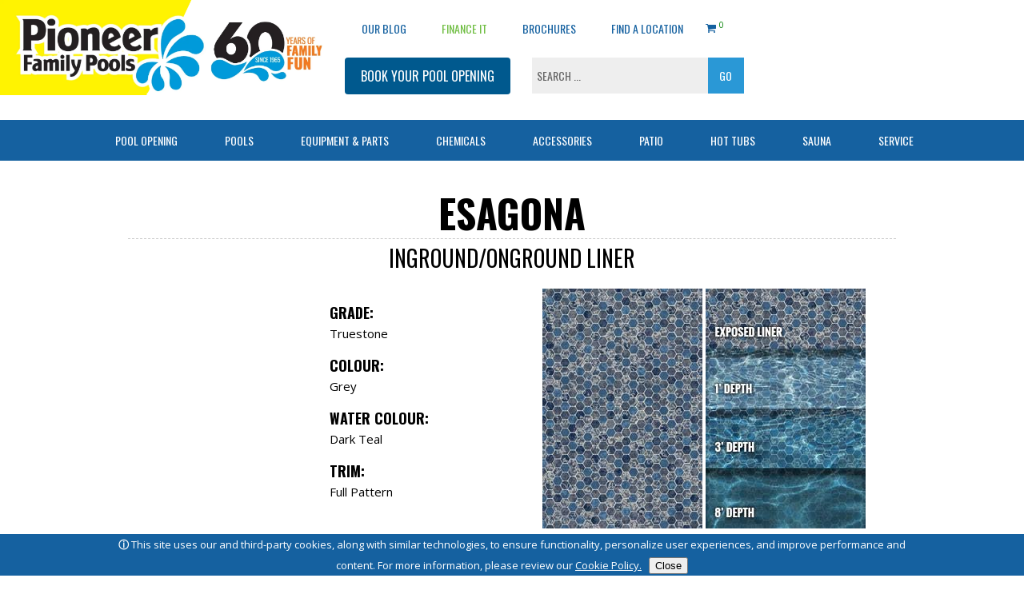

--- FILE ---
content_type: text/html; charset=UTF-8
request_url: https://www.pioneerfamilypools.ca/products/liners/esagona/
body_size: 21043
content:
<!DOCTYPE html>
<html lang="en">
<head>
	<link rel="canonical" href="https://www.pioneerfamilypools.ca/products/liners/esagona/">	
<!-- This site is optimized with the Yoast SEO plugin v5.0.1 - https://yoast.com/wordpress/plugins/seo/ -->
<meta name="robots" content="noindex,follow"/>
<meta property="og:locale" content="en_US" />
<meta property="og:type" content="article" />
<meta property="og:title" content="Esagona - Pioneer Family Pools" />
<meta property="og:site_name" content="Pioneer Family Pools" />
<meta property="og:image" content="https://www.pioneerfamilypools.ca/wp-content/uploads/2021/02/Esagano-GLI.jpg" />
<meta property="og:image:width" content="200" />
<meta property="og:image:height" content="300" />
<meta name="twitter:card" content="summary" />
<meta name="twitter:title" content="Esagona - Pioneer Family Pools" />
<meta name="twitter:image" content="https://www.pioneerfamilypools.ca/wp-content/uploads/2021/02/Esagano-GLI.jpg" />
<!-- / Yoast SEO plugin. -->

<link rel='dns-prefetch' href='//s.w.org' />
<link rel='shortlink' href='https://www.pioneerfamilypools.ca/?p=50422' />
<link rel="alternate" type="application/json+oembed" href="https://www.pioneerfamilypools.ca/wp-json/oembed/1.0/embed?url=https%3A%2F%2Fwww.pioneerfamilypools.ca%2Fproducts%2Fliners%2Fesagona%2F" />
<link rel="alternate" type="text/xml+oembed" href="https://www.pioneerfamilypools.ca/wp-json/oembed/1.0/embed?url=https%3A%2F%2Fwww.pioneerfamilypools.ca%2Fproducts%2Fliners%2Fesagona%2F&#038;format=xml" />
	<script type='application/ld+json'>
	{
		"@context":"http:\/\/schema.org",
		"@type":"WebSite",
		"@id":"#website",
		"url":"https:\/\/www.pioneerfamilypools.ca\/",
		"name":"Pioneer Family Pools",
		"alternateName":"Pioneer Family Pools - We Know Pools, Patio and Hot Tub",
		"potentialAction":
		{
			"@type":"SearchAction",
			"target":"https:\/\/www.pioneerfamilypools.ca\/?s={search_term_string}",
			"query-input":"required name=search_term_string"
		}
	}
	</script>
	<meta property="og:url" content="https://www.pioneerfamilypools.ca/products/liners/esagona/" />
	<link rel="icon" href="https://www.pioneerfamilypools.ca/wp-content/uploads/2016/01/cropped-splash-32x32.png" sizes="32x32" />
<link rel="icon" href="https://www.pioneerfamilypools.ca/wp-content/uploads/2016/01/cropped-splash-192x192.png" sizes="192x192" />
<link rel="apple-touch-icon-precomposed" href="https://www.pioneerfamilypools.ca/wp-content/uploads/2016/01/cropped-splash-180x180.png" />
<meta name="msapplication-TileImage" content="https://www.pioneerfamilypools.ca/wp-content/uploads/2016/01/cropped-splash-270x270.png" />
		<style type="text/css" id="wp-custom-css">
			/*
You can add your own CSS here.

Click the help icon above to learn more.
*/

		</style>
			<title>Esagona - Pioneer Family Pools</title>
	<meta name="the-website" content="pioneer" />
	<meta name="description" content="We Know Pools, Patio and Hot Tubs! We sell, service and repair inground pools, onground pools, above ground pools, hot tubs, spas and patio furniture." />
	<meta name="robots" content="noindex,follow"/>
	<meta name="test" content="Pioneer Family Pools"/>
	<meta property="og:title" content="Esagona - Pioneer Family Pools" />
	<meta property="og:site_name" content="Esagona - Pioneer Family Pools" />	
	<meta property="og:locale" content="en_US" />
	<meta property="og:type" content="website" />
	<meta property="og:description" content="We Know Pools, Patio and Hot Tubs! We sell, service and repair inground pools, onground pools, above ground pools, hot tubs, spas and patio furniture." />
	<meta property="og:site_name" content="Pioneer Family Pools" />
	<meta name="twitter:card" content="summary" />
	<meta name="twitter:description" content="We Know Pools, Patio and Hot Tubs! We sell, service and repair inground pools, onground pools, above ground pools, hot tubs, spas and patio furniture." />
	<meta http-equiv="Content-Type" content="text/html; charset=utf-8" data-ca-mode="ultimate">
	<meta name="google-site-verification" content="DDvnzPXl-9542XBg_qGQVBhmyyvSUHp7prjpgGF2j9M" />
	<!-- Mobile Viewport -->
	<meta name="HandheldFriendly" content="True">
	<meta name="MobileOptimized" content="320">
	<meta name="viewport" content="width=device-width, initial-scale=1, maximum-scale=5.0"/>
	<meta name="format-detection" content="telephone=yes" />
	<link rel="stylesheet" href="https://www.pioneerfamilypools.ca/wp-content/themes/pioneerpools/includes/css/production.min.css?v=h1763535757" type="text/css" as="style" />
		

	<!-- Preconnect to outside resources. -->
	<link href="https://www.googletagmanager.com" rel="preconnect" crossorigin>
	<!--<link href="https://www.google-analytics.com" rel="preconnect" crossorigin>-->
	<link href="https://maps.googleapis.com" rel="preconnect" crossorigin>
	<link href="https://fonts.googleapis.com/css?family=Oswald:100,400,700,300" rel="preconnect" crossorigin>
	<link href="https://fonts.gstatic.com" rel="preconnect" crossorigin>
	<script>
		var sliderElem;
		window.dataLayer = window.dataLayer ||[];
					</script>

	<!-- CLOUDFLARE TURNSTILE anti-spam -->
	<script src="https://challenges.cloudflare.com/turnstile/v0/api.js?render=explicit"></script>

		<!-- Google Tag Manager -->
	<script>(function(w,d,s,l,i){w[l]=w[l]||[];w[l].push({'gtm.start':
	new Date().getTime(),event:'gtm.js'});var f=d.getElementsByTagName(s)[0],
	j=d.createElement(s),dl=l!='dataLayer'?'&l='+l:'';j.async=true;j.src=
	'https://www.googletagmanager.com/gtm.js?id='+i+dl;f.parentNode.insertBefore(j,f);
	})(window,document,'script','dataLayer','GTM-MXMKJM2');</script>
	<!-- End Google Tag Manager -->
	<script async src="https://www.googletagmanager.com/gtag/js?id=GTM-MXMKJM2"></script>
	<script async src="https://www.googletagmanager.com/gtag/js?id=G-W7HLRTEW31"></script>
	<script>
	window.dataLayer = window.dataLayer || [];
	function gtag(){dataLayer.push(arguments);}
	gtag('js', new Date());
	gtag('config', 'G-W7HLRTEW31');
	</script>
			<!-- Pinterest Pixel Base Code -->
	<script type="text/javascript">
	!function(e){if(!window.pintrk){window.pintrk=function(){window.pintrk.queue.push(
		Array.prototype.slice.call(arguments))};var
		n=window.pintrk;n.queue=[],n.version="3.0";var
		t=document.createElement("script");t.async=!0,t.src=e;var
		r=document.getElementsByTagName("script")[0];r.parentNode.insertBefore(t,r)}}("https://s.pinimg.com/ct/core.js");
	pintrk('load', '2614445457726');
	pintrk('page');
	</script>
	<noscript>
	<img height="1" width="1" style="display:none;" alt="" src="https://ct.pinterest.com/v3/?tid=2614445457726&event=init&noscript=1" />
	</noscript>
		<!-- Meta Pixel Code -->
	<meta name="facebook-domain-verification" content="ccn75ewk2el7q2jpxku6uah2kaksdy" />
	<script>
	!function(f,b,e,v,n,t,s)
	{if(f.fbq)return;n=f.fbq=function(){n.callMethod?
	n.callMethod.apply(n,arguments):n.queue.push(arguments)};
	if(!f._fbq)f._fbq=n;n.push=n;n.loaded=!0;n.version='2.0';
	n.queue=[];t=b.createElement(e);t.async=!0;
	t.src=v;s=b.getElementsByTagName(e)[0];
	s.parentNode.insertBefore(t,s)}(window,document,'script',
	'https://connect.facebook.net/en_US/fbevents.js');
	fbq('init', '431035076212811'); 
	fbq('track', 'PageView');
	</script>
	<noscript>
	<img height="1" width="1" 
	src="https://www.facebook.com/tr?id=431035076212811&ev=PageView
	&noscript=1"/>
	</noscript>
	<!-- End Meta Pixel Code -->
</head>
<body class="site-pioneer">
		<!-- Google Tag Manager (noscript) -->
	<noscript><iframe src="https://www.googletagmanager.com/ns.html?id=GTM-MXMKJM2" height="0" width="0" style="display:none;visibility:hidden"></iframe></noscript>
	<!-- End Google Tag Manager (noscript) -->
		<div class="shadow-box"></div>
	<div id="mobile-top" class="mobile-header">
		<a href="https://www.pioneerfamilypools.ca/poolopening/">
			Book Your Pool Opening Now >
		</a>
	</div>	
	<div class="logo"><a href="https://www.pioneerfamilypools.ca"><picture><source srcset="https://www.pioneerfamilypools.ca/wp-content/themes/pioneerpools/images/pioneer/top-logo.webp?v=1769480001" type="image/webp"><img src="https://www.pioneerfamilypools.ca/wp-content/themes/pioneerpools/images/pioneer/top-logo.png?v=1769480001" alt="Pioneer Family Pools - Pools, Patio and Hot Tub"  width="486" height="267"></picture></a></div>	
	<div id="menubtn" class="menu-bg">
		<span id="menuspan">
			<div id="menucnt" class="container">
				<div id="menub1" class="bar1"></div>
				<div id="menub2" class="bar2"></div>
				<div id="menub3" class="bar3"></div>
			</div>			
		</span>
		<span id="cartspan" class="">
			<a class="cartlink" href="https://www.pioneerfamilypools.ca/checkout-cart/">
				<div class="cart"><i class="icon-basket"></i><div id="numincart" class="numincart mobile">0</div></div>
			</a>
		</span>
	</div>
		<header id="hdr" >
		<style>
	.logo img { width: 80%; }
	.site-pioneer .logo { padding: 0; }
	.site-pioneer .logo img { margin: 0px !important}
	/*PFP-50*/
	/* .site-pioneer #post-4280  { padding-top: 250px; } */
	/* .site-pioneer .inpage-menu-wrap { top: 66%; } */
	/* .site-pioneer .hero-image { height: 70%; } */
	body.site-boldt div.showcase-wrap, body.site-bwpchat div.showcase-wrap, body.site-campbell div.showcase-wrap, body.site-paradigm div.showcase-wrap, body.site-pioneer div.showcase-wrap { height: 700px; min-height: 700px; }	
	/* body.site-boldt div#post-4280  { padding-top: 220px; } */
	/* body.site-boldt .landing-slider {  padding-top: 90px; } */
	/* body.site-boldt #hero, body.site-boldt .hero-image { padding-top: 155px; } */
	/* body.site-boldt div.service-wrap { padding-top: 230px; } */

	#ecom-category-page-header { padding-top: 300px; }
	.green-button { margin: 0 auto 60px; display: inline-block; text-decoration: none; border-radius: 4px; padding: 10px 20px; background-color: #71be44; position: relative; color: #fff; font-size: 16px; font-weight: 400; font-family: Oswald, sans-serif; text-transform: uppercase; -webkit-appearance: none; }
	#top-menu-pool-closing-button { border: unset !important; background: #1561a0; color: #fff; font-family: "Oswald", sans-serif; font-size: 16px; line-height: 43px; border-radius: unset; padding-top: 11px; padding-bottom: 11px; padding-left: 20px; padding-right: 20px; text-decoration: none; }
	#bottom-menu>li>a, #top-menu li a { font-family: "Oswald", sans-serif !important; }
	.footer-items ul li a { font-family: "Open Sans", sans-serif; }
	ul#bottom-menu .sub-menu li a { font-family: "Open Sans", sans-serif !important; font-weight: 500; }
	#top-menu { margin-left: 60px; position: relative; margin: 12px 0; }
	#top-menu li.odd { /*position: absolute; top: 75px; left: calc(50% - 130px); */ }
	/*PFP-50 Bluewater*/
	body.site-bwpchat #bottom-menu { margin-top: 10px; }
	a.orange-button:after { display: none; }
	a.orange-button:hover { }

	#top-menu2 { list-style: none; display: inline-flex; min-width: 300px; height: 46px; overflow: hidden; margin: 0 auto; }
	#top-menu2 li { display: inline-block; height: 46px; }
	#top-menu2 li#book-pool-closing-button a { top: -16px; }
	#bottom-menu li.search-button { display: none !important; }
	#top-menu2 li.odd .search-bar input[type=text] { width: 220px; float: left; margin: 0; padding: 5px 5px; border: 1px solid #eee;
		box-sizing: border-box; font-size: 14px; overflow: hidden; text-overflow: ellipsis; white-space: nowrap;
		font-family: 'Oswald', sans-serif; text-transform: uppercase; background: #eee; height: 45px; }	
	#top-menu2 li.odd .search-bar input[type=submit] { float: left; margin: 0; padding: 6px 10px; border: 0;
		font-size: 14px; -webkit-appearance: none; box-sizing: border-box; font-family: 'Oswald', sans-serif;  text-transform: uppercase;
		background-color: #2a98d6; color: #fff; height: 45px; width: 45px; }
	#top-menu2 li.odd div { margin-top: 0px; padding-left: 9px; }
	#top-menu li.menu-button a.blue-button.mobile-first, #top-menu2 li.menu-button a.blue-button.mobile-first { border-radius: 0; }

	#top-menu li#header-parts { display: none; }
	#top-menu li.menu-button a.shop { background: red; color: white; font-family: "Oswald", sans-serif; border-color: red; font-weight: bold; border-radius: 4px; margin-right: 22px; }
	li.shopping-cart { display: none; position: relative; width: 20px; height: 20px; }
	li.shopping-cart a:before { content: ''; }
	li.shopping-cart a, li.shopping-cart a i, li.shopping-cart a div { display: none; }
	li.shopping-cart.show { display: inline-block; position: relative; }
	li.shopping-cart.show a { position: relative; top: 0; left: 0; display: block; width: 20px; height: 20px; padding: 0; }
	li.shopping-cart.show a div.cart, li.shopping-cart.show a div { position: relative; display: block; }
	li.shopping-cart.show a i { position: absolute; top: 0; left: 0; display: block; width: 20px; height: 20px; }
	li.shopping-cart.show a div#numincart { position: absolute !important; display: block; top: -4px; left: 21px; color: green; background: none; border-radius: 0px; font-size: 10px; }
	li.usericon { display: inline-block; position: relative; width: 20px; height: 20px; }
	li.usericon.loggedout a i { color: #1561a0; }
	li.usericon a i { color: green; font-family: 'pfp-fonts'; }
	li.usericon a i:before { font-family: 'pfp-fonts'; content: '\e808'; }	
	#bottom-menu > li > a { padding: 18px 30px; }
	#bottom-menu > li:hover .sub-menu { height: 620px; }
	.flexslider ul.flex-direction-nav li a.flex-prev, .flexslider ul.flex-direction-nav li a.flex-next { display: block; }
	#bottom-menu li.pool-selected { background-color: #228dc2; }

	ul#top-menu li.shopping-cart.show a.cartlink { padding: 0 !important; width: 20px !important; height: 20px !important; }	
	ul#bottom-menu li.pools-menu div.sub-menu li a#lets-talk-pools.blue-button { color: #fff; text-transform: uppercase !important; background: #2a99d7; padding: 10px 30px 10px 20px; font-family: "Oswald", sans-serif; font-size: 16px; font-weight: normal; }
	ul#bottom-menu li.pools-menu div.sub-menu li a#lets-talk-pools.blue-button:after { display: none; }
	ul#bottom-menu li.search-button { }
	ul#bottom-menu li { margin-right: -5px; }
	ul#bottom-menu li.parts-menu div.sub-menu li a#lets-talk-parts.blue-button { color: #fff; text-transform: uppercase !important; background: #2a99d7; padding: 10px 30px 10px 20px; font-family: "Oswald", sans-serif; font-size: 16px; font-weight: normal; }
	ul#bottom-menu li.parts-menu div.sub-menu li a#lets-talk-parts.blue-button:after { display: none; }
	a#hot-tub-main-financing-button, a#hot-tub-main-wettest-button { text-align: center; font-weight: bold; }
	a#hot-tub-main-financing-button:after, a#hot-tub-main-wettest-button:after { display: none; }

	strong.subhead { font-family: 'Open Sans', sans-serif; font-size: 12px; }
	div#menubtn span#cartspan { display: none; float: right; padding-left: 12px; }
	div#menubtn span#cartspan.show { display: block; }
	div#menubtn span#cartspan a { color: #fff; }
	div#menubtn span#cartspan a div.cart { color: #fff; font-size: 18px; position: relative; }
	div#menubtn span#cartspan a div.cart div#numincart { position: absolute !important; top: -8px; right: 0; font-size: 10px; }
	ul#bottom-menu li.search-button a { padding-left: 10px; padding-right: 10px; }
	ul#middle-menu { display: block; width: 100%; height: 18px; background: unset; margin-bottom: 0; list-style: none; } /* #2a98d6 */
	ul#middle-menu li { width: 100%; text-align: center; position: relative; display: inline-block; line-height: 35px; }
	ul#middle-menu li div { font-weight: bold; font-family: "Oswald", sans-serif; text-transform: uppercase; color: #fff; }
	ul#middle-menu li div span.left a { color: yellow; text-decoration: none; font-weight: bold; }
	a#menu-book-pool-closing-item:after { content: ''; border: 0; color: transparent; }
	a#covidlink span.break { display: none; }
	div#searchbar.frontpage { display: none; }
	@media (min-width: 1400px) { .site-boldt .logo { padding: 20px 26px 12px; } }
	@media (max-width: 2600px) { .logo img { width: 95%; } }
	@media (max-width: 1400px) { .logo img { width: 103%; } }
	@media (max-width: 1299px) { .logo img { width: 120%; } }
	@media (max-width: 1248px) { .logo img { width: 111%; } }
	@media (max-width: 1180px) { .logo img { width: 102%; } }
	@media (max-width: 1100px) { .logo img { width: 87%; } }
	@media (max-width: 1138px) { #top-menu li#shop-online-link { display: none; } }	
	@media (max-width: 1098px) { #top-menu li#header-parts { display: none; } #bottom-menu li.parts-menu { display: inline-block; } #bottom-menu > li > a {padding: 18px 22px;} }	
	@media (max-width: 1025px) { #top-menu li a { font-size: 12.2px; } }	
	@media (max-width: 960px) { .logo img { width: 101%; } }
	@media (max-width: 960px) {
		#lets-talk-pools { display: none; }
		#top-menu li#header-parts { display: none; }
		#bottom-menu li.parts-menu { display: inline-block; }
		#top-menu li#shop-online-link { display: block; }
		#top-menu { margin-left: 0px; }
		li.shopping-cart.show a div.cart { margin-left: 20px; }
		body.customize-support ul#top-menu { margin-top: 19px; }
		ul#middle-menu { position: absolute; top: 0; right: 0; height: 56px; }
		body.customize-support ul#middle-menu { top: 29px; }
		ul#middle-menu li { text-align: right; line-height: 27px; height: 56px; }
		ul#middle-menu li div { padding-right: 12px; font-size: 16px; }
		ul#middle-menu li div span { float: right; }
		ul#middle-menu li div span.middle { clear: none; }
		ul#middle-menu li div span.right { clear: both; }
		#bottom-menu #search-menu { top: 20px; background: #fff; }
		.cabana-float a { padding: 10px 74px; }		
		#bottom-menu #search-menu .inner-menu-wrap { width: 80%; }
		#bottom-menu #search-menu .search-bar input[type=text] { width: 80%; float: left; margin: 0; padding: 15px 10px; border: 0; box-sizing: border-box; font-size: 14px; overflow: hidden; text-overflow: ellipsis;
			white-space: nowrap; font-family: "Oswald", sans-serif; text-transform: uppercase; background: #fff; }
		label#search-label { float: none; text-align: left; background: #fff; }			
		#bottom-menu li > a#hot-tub-main-financing-button, #bottom-menu li > a#hot-tub-main-wettest-button { width: 200px; color: #fff !important; text-align: center; font-weight: bold; margin-bottom: 12px !important; }

		#bottom-menu li.winter-menu .sub-menu { display: none; }
		#bottom-menu li.winter-menu.active .sub-menu { display: inline-block; height: 870px; }
		#bottom-menu li.pools-menu .sub-menu { display: none; }
		#bottom-menu li.pools-menu.active .sub-menu { display: inline-block; height: 733px; }
		#bottom-menu li.equipment-menu .sub-menu { display: none; }
		#bottom-menu li.equipment-menu.active .sub-menu { display: inline-block; height: 520px; }
		#bottom-menu li.chemicals-menu .sub-menu { display: none; }
		#bottom-menu li.chemicals-menu.active .sub-menu { display: inline-block; height: 650px; }
		#bottom-menu li.accessories-menu .sub-menu { display: none; }
		#bottom-menu li.accessories-menu.active .sub-menu { display: inline-block; height: 987px; }
		#bottom-menu li.parts-menu .sub-menu { display: none; }
		#bottom-menu li.parts-menu.active .sub-menu { display: inline-block; height: 620px; }
		#bottom-menu li.patio-menu .sub-menu { display: none; max-height: 9750px;}
		#bottom-menu li.patio-menu.active .sub-menu { display: inline-block; height: 975px; }
		#bottom-menu li.hottub-menu .sub-menu { display: none; max-height: 1511px;}
		#bottom-menu li.hottub-menu.active .sub-menu { display: inline-block; height: 1526px; }
		#bottom-menu li.service-menu .sub-menu { display: none; max-height: 1100px;}
		#bottom-menu li.service-menu.active .sub-menu { display: inline-block; height: 875px; }
		
		div#address-results p { padding-left: 0; padding-right: 20px; }
		#top-menu2 { display: none; margin: 0; clear: both; width: 300px; padding-left: 28px; padding-top: 10px; }
		#top-menu2 li { display: block; margin: 0; text-align: center; float: left; padding-left: 0; }
		#top-menu2 li.odd { display: none; }
		#top-menu2 li#book-pool-closing-button a { top: 0px; margin: 0; }
	}
	@media (max-width: 900px) {
		#top-menu li a { font-size: 1em; }		
		ul#top-menu { display: flex; flex-direction: column; }
		ul#top-menu li:first-child { order: 1; }
		ul#top-menu li:nth-child(2) { order: 3; }
		ul#top-menu li:nth-child(3) { order: 4; }
		ul#top-menu li:nth-child(4) { order: 5; }		
		ul#top-menu li:nth-child(5) { order: 6; }		
		ul#top-menu li:nth-child(6) { order: 7; }		
		ul#top-menu li:nth-child(7) { order: 8; }		
		ul#top-menu li:nth-child(8) { order: 9; }		
		li.shopping-cart.show { height: 40px; line-height: 40px; }
		li.shopping-cart.show a div.cart { position: relative; left: 82px; top: -2px; }
		li.shopping-cart.show a { position: relative; }
		li.shopping-cart a:before { content: 'MY CART'; float: left; font-family: "Oswald", sans-serif; color: #1561a0; position: absolute; left: 20px; top: 0; width: 80px; }
		
		ul#bottom-menu li.search-button { display: block; }
		div#menubtn span#cartspan.show { display: block; }
		a#lets-talk-pools, a#lets-talk-parts, #bottom-menu li > a#lets-talk-pools { color: #fff !important; padding-left: 8px !important; padding-right: 8px !important; padding-top: 4px !important; padding-bottom: 4px !important; }
		#search-menu { background: transparent; } 		
		li.parts-menu a, li.winter-menu a, li.pools-menu a, li.equipment-menu a, li.chemicals-menu a, li.accessories-menu a, li.patio-menu a, li.hottub-menu a, li.service-menu a, li.sauna-menu a{ font-weight: bold; }
		ul#bottom-menu li.parts-menu div.sub-menu li a#lets-talk-parts.blue-button { color: #fff !important; padding: 6px; padding-left: 12px !important; padding-right: 12px !important; }
	}
	@media (max-width: 769px) {
		ul.flex-direction-nav { display: none; }
		ul.slides li a div { position: relative; }
		ul.slides li a div p.showcase-content { top: 0; height: 100%; margin: 0 !important; }
		/*PFP-50*/
		ul.slides li a div p img { position: absolute; /*bottom: -13%;*/ bottom: 15%; top: unset; left: 0; width: 100% !important; }
		a#covidlink span { clear: both; }
		a#covidlink span.break { display: block; clear: both; }

		label#search-label { display: inline-block !important; opacity: 100; }
		input::placeholder { color: black; opacity: 100; }
		input:placeholder-shown { border: 5px solid red; }		
	}
	@media (min-width: 481px) and (max-width: 960px) {
		.site-boldt .logo { padding: unset; }
	}
	@media (max-width: 600px) { 
		.logo img { width: 112%; } 
		.site-boldt .logo img { width: 82%; } 
		.site-boldt .logo { padding: 10px 12px 12px !important; }
	}
	@media (max-width: 600px) { ul#middle-menu li { line-height: 19px; } ul#middle-menu li div { font-size: 10px; } ul#middle-menu li div span.left { padding-top: 8px; width: 200px; padding-right: 8px; } ul#middle-menu li div span.middle { clear: both; font-size: 9px; } ul#middle-menu li div span.right { clear: none; } ul#middle-menu li div { padding-right: 4px; } 	#bottom-menu li.pool-selected a { color: #fff !important; } #bottom-menu li.pool-selected ul li a { color: #1561a0 !important; } }
	@media (max-width: 500px) { 
		ul#middle-menu { top: 0px !important; } 
		body.customize-support ul#middle-menu { top: 15px !important; } 
		.menu-bg { width: 96%;} 
		/*PFP-50*/
		ul.slides li a div p img { bottom: 15%; } 
	}
	@media (max-width: 390px) { ul#middle-menu { top: -16px !important; } ul#middle-menu li div span.left { font-size: 8.5px; padding-top: 8px; width: 150px; padding-right: 8px; } ul#middle-menu li div span.middle { font-size: 7.45px; } 
		#bottom-menu li.equipment-menu.active .sub-menu { padding-left: 0; padding-right: 0; width: 100%; left: 0 !important; }
		#bottom-menu li.pools-menu.active .sub-menu { padding-left: 0; padding-right: 0; width: 100%; left: 0 !important; }
		#bottom-menu li.patio-menu.active .sub-menu { padding-left: 0; padding-right: 0; width: 100%; left: 0 !important; }
		#bottom-menu li.hottub-menu.active .sub-menu { padding-left: 0; padding-right: 0; width: 100%; left: 0 !important; }
		#bottom-menu li.parts-menu.active .sub-menu { padding-left: 0; padding-right: 0; width: 100%; left: 0 !important; }
		#bottom-menu li.chemicals-menu.active .sub-menu { padding-left: 0; padding-right: 0; width: 100%; left: 0 !important; }
		#bottom-menu li.accessories-menu.active .sub-menu { padding-left: 0; padding-right: 0; width: 100%; left: 0 !important; }
		#bottom-menu li.service-menu.active .sub-menu { padding-left: 0; padding-right: 0; width: 100%; left: 0 !important; }
		#bottom-menu li.active .sub-menu { padding-left: 0; padding-right: 0; width: 100%; left: 0 !important; }
		#bottom-menu > li .sub-menu { padding-left: 0; padding-right: 0; width: 100%; }
		li.opening-book { min-height: 50px; line-height: 50px; display: block; }
		a#menu-book-pool-closing-item { clear: both !important; display: block; width: 200px; margin: 0 auto; text-align: center; margin-top: 30px; margin-bottom: 30px; float: unset; }
		body.site-boldt a#menu-book-pool-closing-item { margin-top: 0; margin-bottom: 0; color: #fff !important; background: #00598E !important; }
	}
	#top-menu-pool-button:after { display: none; }
</style>
<div class="new-header">
	<ul id="top-menu">
										<li id="header-parts" class="mobile-not-first"><a href="https://www.pioneerfamilypools.ca/store/replacement-parts/">PARTS</a></li>
		<li id="header-blog" class="mobile-not-first"><a href="https://www.pioneerfamilypools.ca/advice/">OUR BLOG</a></li>
				<li class="oldfinanceit financeit-link"><a href="https://www.pioneerfamilypools.ca/finance-it/">Finance It</a></li>
		
		<li class="oldbrochures mobile-not-first"><a href="https://www.pioneerfamilypools.ca/ebooks/?type=brochures">Brochures</a></li>

				<li class="mobile-not-first"><a href="https://www.pioneerfamilypools.ca/locations/">Find a Location</a></li>
				<li class="shopping-cart mobile-first show"><a class="cartlink" href="https://www.pioneerfamilypools.ca/store/checkout/"><div class="cart"><i class="icon-basket"></i><div id="numincart" class="numincart desktop">0</div></div></a></li>
		<li style="display: none;" class="usericon loggedout" title="Click here to login or register for an account."><a href="https://www.pioneerfamilypools.ca/store/treasured-user/"><i class="icon-user"></i></a></li>
	</ul>
	<ul id="top-menu2">
		<li id="shop-online-link2" class="menu-button mobile-not-first" style="display: none;">
			<a class="shop mobile-first" href="https://www.pioneerfamilypools.ca/store/">SHOP ONLINE</a>
		</li>
				<li class="odd">
			<a style="display: block; " class="mobile-first blue-button"  href="https://www.pioneerfamilypools.ca/poolopening/">BOOK YOUR POOL OPENING</a>
			<!-- open-button general-questions-button -->
			<!-- data-helper-button="Submit"  data-form-comment="I would like to book a service call." data-helper-title="Let's Talk Service"  data-helper-type="Inpage Button" data-form-type="general-questions" -->
			<a style="display: none;" class="mobile-first green-button" href="https://www.pioneerfamilypools.ca/store/patio-collections/">SHOP PATIO</a>
			<a style="display: none; margin-top: 0;" class="mobile-first orange-button"  href="https://www.pioneerfamilypools.ca/all-hot-tubs/">SHOP ALL HOT TUBS</a>
			<a style="display: none; " class="mobile-first blue-button"  href="https://www.pioneerfamilypools.ca/pool-closing/">BOOK YOUR POOL CLOSING</a>
			<a id="top-menu-pool-button" style="display: none; color: #fff; margin-top: 0 ; margin-bottom: 0; " class="mobile-first orange-button"  href="https://www.pioneerfamilypools.ca/pools/">BOOK YOUR NEW POOL</a>
		</li>
				<li class="odd">
			<div class="top-sub-menu" id="search-menu-main" class="" style="">
				<label id="search-label" for="s"></label>
				<div class="inner-menu-wrap">
					<div class="search-bar">
						<form role="search" method="get" class="search-form" action="https://www.pioneerfamilypools.ca/">
		<input type="text" class="search-field" placeholder="Search ..." value="" name="s" title="Search for:" />
	<input type="submit" class="search-submit" value="Go" />
</form>					</div>
					<ul class="dynamic-search-results">
					</ul>
				</div>
			</div>		
		</li>
	</ul>
	<!-- green bar goes here. pioneer boldt only -->	
		<ul id="middle-menu">
		<li><div style="display: none;"><span class="left"><a id="covidlink" target="_blank" href="https://www.pioneerfamilypools.ca/wp-content/uploads/2021/06/PFP-Letter-Website-Covid-June12.pdf">COVID 19 UPDATES - <span class="break"><br /></span><span>CLICK HERE FOR MORE INFO</span></a></span></div></li>
	</ul>
		<ul id="bottom-menu">
						<style>
			li.winter-menu div.sub-menu ul.heading-one { padding-left: 30px !important; float: left; }
			li.winter-menu div.sub-menu ul.heading-two { padding-left: 50px !important; float: left; }
		</style>
		<li class="winter-menu">
			<a href="#">Pool Opening</a>
			
			<div class="sub-menu">				
				<ul class="heading-one">
					<li style="" class="header">Book Your Opening</li>
					<li class="opening-book"><a id="menu-book-pool-closing-item" class="blue-button" style="background: #2a99d7; color: #fff; padding: 10px 20px 10px 20px; font-family: 'Oswald', sans-serif; font-size: 16px; font-weight: normal; margin-bottom: 20px;" href="https://www.pioneerfamilypools.ca/poolopening/">BOOK NOW</a></li>					
					<li style="" class="item">&nbsp;</li>

					<li class="header">Opening Products</li>
					<li><a href="https://www.pioneerfamilypools.ca/store/pool-opening-accesssories/">See All Products</a></li>					

					<li class="header">Opening Chemicals</li>
					<li><a href="https://www.pioneerfamilypools.ca/store/pool-opening-chemicals/">See All Chemicals</a></li>										
				</ul>
				<ul class="heading-two">										
					<li class="header">Equipment</li>
					<li><a href="https://www.pioneerfamilypools.ca/store/pool-heaters/">Heaters</a></li>
					<li><a href="https://www.pioneerfamilypools.ca/store/pool-vacuums-and-cleaners/">Pool Vacuums &amp; Cleaners</a></li>
					<li><a href="https://www.pioneerfamilypools.ca/store/pumps/">Pumps</a></li>
					<li><a href="https://www.pioneerfamilypools.ca/store/pool-sanitation-systems/">Sanitation Systems</a></li>
					<li><a href="https://www.pioneerfamilypools.ca/store/solar-covers-and-reels/">Solar Covers &amp; Reels</a></li>					
					<li><a href="https://www.pioneerfamilypools.ca/store/steps-and-ladders/">Steps &amp; Ladders</a></li>
					<li><a href="https://www.pioneerfamilypools.ca/store/wall-skimmers-and-returns/">Wall Skimmers &amp; Returns</a></li>

					<li class="header">Pool Vinyl Liners</li>
					<li><a href="https://www.pioneerfamilypools.ca/liner-home/">Liners Home</a></li>
					<li><a href="https://www.pioneerfamilypools.ca/liners-type/inground-onground/">Inground / Onground</a></li>
					<li><a href="https://www.pioneerfamilypools.ca/liners-type/above-ground/">Above Ground</a></li>					
					<li><a href="https://www.pioneerfamilypools.ca/all-liners/">View All</a></li>

					<li class="header">Pool Tools</li>
					<li><a href="https://www.pioneerfamilypools.ca/pool-volume-calculator/">Pool Volume Calculator</a></li>															
				</ul>
				<ul>
					<li></li>
				</ul>				
			</div>
		</li>
				<li class="pools-menu">
			<a href="#">Pools</a>
			
			<div class="sub-menu">				
				<ul>
					<li class="header">Pools</li>
					<li><a href="https://www.pioneerfamilypools.ca/pools/">Pool Home</a></li>
						<li><a href="https://www.pioneerfamilypools.ca/pools/inground-pools/">Inground</a></li> <!-- boldt- -->
											<li><a href="https://www.pioneerfamilypools.ca/pools/onground/">Onground</a></li>
																							
						<li><a href="https://www.pioneerfamilypools.ca/pools/aboveground/">Above Ground</a></li>	
														
											
					<!--PFP-77-->							
					<li><a href="https://www.pioneerfamilypools.ca/fibreglass-pools/">Fibreglass</a></li>
					
										

					<li><a href="https://www.pioneerfamilypools.ca/endless-pools/">Endless Pools&reg;</a></li>
										
					
											<li style="display: none;"><a href="https://www.pioneerfamilypools.ca/pools/gallery/">Pool Gallery</a></li>
					
										<li><a href="https://www.pioneerfamilypools.ca/service/pool-repair-and-renovation/">Pool Renovations</a></li>
										

					<li class="header">Pool Showcases</li>		
										<li><a href="https://www.pioneerfamilypools.ca/pools/gallery/types/inground/">Inground</a></li>					
					<li><a href="https://www.pioneerfamilypools.ca/pools/gallery/types/onground/">Onground</a></li>
					<li><a href="https://www.pioneerfamilypools.ca/ag-customer-gallery/">Above Ground</a></li>	
					<li><a href="https://www.pioneerfamilypools.ca/pools/fibreglass-gallery/">Fibreglass</a></li>									
											
										
					<li class="header">Cabana Club</li>					
					<li><a href="https://www.pioneerfamilypools.ca/cabana-club/">Get Our Promotions<span class="new">New!</span></a></li>					
									</ul>	
				<ul>										
						
						<li class="header">Pioneer Family Pools</li>					
						<li class="menu-title"><a href="https://www.pioneerfamilypools.ca/about-pioneer-family-pools/">About Us</a></li>
																										

					<li><a href="https://www.pioneerfamilypools.ca/ebooks/?type=brochures">Brochures</a></li>					
										<li><a href="https://www.pioneerfamilypools.ca/testimonials/?type=pools">Testimonials</a></li>					
											
				
					<li class="header">Pool Tools</li>
					<li><a href="https://www.pioneerfamilypools.ca/pool-volume-calculator/">Pool Volume Calculator</a></li>					

					<li class="header">Have A Question?</li>
					<li><a id="lets-talk-pools" class="open-button blue-button" href="#"
						data-helper-button="Submit" 
						data-form-comment="I'd like to talk about pools with you" 
						data-helper-title="Lets Talk Pools" 
						data-helper-type="Inpage Button"
						data-form-type="inground"
						href="#bar-helper"
					>Lets Talk Pools</a></li>					
				</ul>
				<ul>
					<li></li>
				</ul>				
				<div class="menu-add">
				</div>				
			</div>
		</li>
		<li class="equipment-menu parts-menu">
			<a href="#">Equipment & Parts</a>
			<div class="sub-menu">
				<ul>
					<li class="header">Equipment</li>
					<li><a href="https://www.pioneerfamilypools.ca/store/pool-automation/">Pool Automation</a></li>							
					<li><a href="https://www.pioneerfamilypools.ca/store/pool-filters/">Pool Filters</a></li>
					<li><a href="https://www.pioneerfamilypools.ca/store/pool-heaters/">Pool Heaters</a></li>
					<li><a href="https://www.pioneerfamilypools.ca/store/pool-lighting/">Pool Lights</a></li>
					<li ><a href="https://www.pioneerfamilypools.ca/store/pool-opening-accesssories/">Pool Opening <span class="new">New!</span></a></li>
					<li style="display: none;"><a href="https://www.pioneerfamilypools.ca/store/swimming-pool-closing-accessories/">Pool Closing<span class="new">New!</span></a></li>					
					<li><a href="https://www.pioneerfamilypools.ca/store/pumps/">Pool Pumps</a></li>
					<li><a href="https://www.pioneerfamilypools.ca/store/pool-vacuums-and-cleaners/">Pool Vacuums &amp; Cleaners</a></li>
					<li><a href="https://www.pioneerfamilypools.ca/store/pool-sanitation-systems/">Sanitation Systems</a></li>					
					<li><a href="https://www.pioneerfamilypools.ca/store/solar-covers-and-reels/">Solar Covers &amp; Reels</a></li>
					<li><a href="https://www.pioneerfamilypools.ca/store/steps-and-ladders/">Steps &amp; Ladders</a></li>
					<li><a href="https://www.pioneerfamilypools.ca/store/wall-skimmers-and-returns/">Wall Skimmers &amp; Returns</a></li>					
				</ul>
				<!-- 19-3-2025 -->
				<ul>
					<li class="header">Parts</li>
										<li><a href="https://www.pioneerfamilypools.ca/store/replacement-parts/">Replacement Parts <span class="new">New!</span></a></li>					
					
					<li><a href="https://www.pioneerfamilypools.ca/pool-patio-hottub-parts/" style="display: none;">Parts Catalogue</li>
					<li><a href="https://www.pioneerfamilypools.ca/store/plumbing-and-fittings/">Plumbing &amp; Fittings</a></li>					
					<li><a href="https://www.pioneerfamilypools.ca/store/replacement-pool-filter-cartridges/">Replacement Cartridge Filters</a></li>

					<li class="header">Pool Tools</li>
					<li><a href="https://www.pioneerfamilypools.ca/pool-volume-calculator/">Pool Volume Calculator</a></li>					
				</ul>
				<ul>										
						
						<li class="header">Pioneer Family Pools</li>					
						<li class="menu-title"><a href="https://www.pioneerfamilypools.ca/about-pioneer-family-pools/">About Us</a></li>
																										

					<li><a href="https://www.pioneerfamilypools.ca/ebooks/?type=brochures">Brochures</a></li>					
						
					<li><a href="https://www.pioneerfamilypools.ca/testimonials/?type=pools">Testimonials</a></li>					
											

					<li class="header">Have A Question?</li>
					<li><a id="lets-talk-parts" class="open-button blue-button parts-button" href="#"
						data-helper-button="Submit" 
						data-form-comment="I'd like to talk about replacements with you. I'm interested in ..." 
						data-helper-title="Lets Talk Parts" 
						data-helper-type="Inpage Button"
						data-form-type="inground"
						href="#bar-helper"
					>Lets Talk Parts</a></li>					
				</ul>

				<div class="menu-add">
				</div>				
			</div>
		</li>
										
		<li class="chemicals-menu">
			<a href="#">Chemicals</a>
			<div class="sub-menu">
				<ul>
					<li class="header">Pool Chemicals</li>
					<li><a href="https://www.pioneerfamilypools.ca/store/pool-chemicals/">All Chemicals</a></li>
					<li><a href="https://www.pioneerfamilypools.ca/store/pool-balancer-chemicals/">Balancers</a></li>
					<li><a href="https://www.pioneerfamilypools.ca/store/natural-pool-chemistry-chemicals/">Natural Chemistry</a></li>
					<li ><a href="https://www.pioneerfamilypools.ca/store/pool-opening-chemicals/">Pool Opening <span class="new">New!</span></a></li>
					<li style="display: none;"><a href="https://www.pioneerfamilypools.ca/store/swimming-pool-closing-chemicals/">Pool Closing <span class="new">New!</span></a></li>					
					<li><a href="https://www.pioneerfamilypools.ca/store/pool-shock-treatment/">Pool Shock</a></li>
					<li><a href="https://www.pioneerfamilypools.ca/store/pool-protection-chemicals/">Protect</a></li>
					<li><a href="https://www.pioneerfamilypools.ca/store/pool-remedy-chemicals/">Remedy</a></li>
					<li><a href="https://www.pioneerfamilypools.ca/store/pool-sanitizers/">Sanitizers</a></li>
					<li><a href="https://www.pioneerfamilypools.ca/store/pool-water-testing-chemicals/">Water Testing</a></li>
				</ul>
				<ul>
					<li class="header">Hot Tub Chemicals</li>	
					<li><a href="https://www.pioneerfamilypools.ca/store/get-your-hot-tub-chemicals/">All Chemicals</a></li>
					<li><a href="https://www.pioneerfamilypools.ca/store/hot-tub-balancers/">Balancers</a></li>
					<li><a href="https://www.pioneerfamilypools.ca/store/hot-tub-fragrances/">Fragrances</a></li>
					<li><a href="https://www.pioneerfamilypools.ca/store/hot-tub-natural/">Natural Chemistry</a></li>
					<li><a href="https://www.pioneerfamilypools.ca/store/hot-tub-protect/">Protect</a></li>
					<li><a href="https://www.pioneerfamilypools.ca/store/hot-tub-remedy/">Remedy</a></li>
					<li><a href="https://www.pioneerfamilypools.ca/store/hot-tub-sanitizers/">Sanitizers</a></li>
					<li><a href="https://www.pioneerfamilypools.ca/store/hot-tub-spa-solution/">Spa Solution</a></li>
					<li><a href="https://www.pioneerfamilypools.ca/store/hot-tub-water-testing/">Water Testing</a></li>
				</ul>
				<ul>
					<li></li>
				</ul>				
				<div class="menu-add">
				</div>				
			</div>
		</li>
				<!-- <li class="parts-menu">
			<a href="#">Parts</a>
			
			<div class="sub-menu">				
				<ul>
					<li class="header">Parts</li>
										<li><a href="https://www.pioneerfamilypools.ca/store/replacement-parts/">Replacement Parts <span class="new">New!</span></a></li>					
					
					<li><a href="https://www.pioneerfamilypools.ca/pool-patio-hottub-parts/" style="display: none;">Parts Catalogue</li>
					<li><a href="https://www.pioneerfamilypools.ca/store/plumbing-and-fittings/">Plumbing &amp; Fittings</a></li>					
					<li><a href="https://www.pioneerfamilypools.ca/store/replacement-pool-filter-cartridges/">Replacement Cartridge Filters</a></li>

					<li class="header">Pool Tools</li>
					<li><a href="https://www.pioneerfamilypools.ca/pool-volume-calculator/">Pool Volume Calculator</a></li>					
				</ul>
				<ul>										
						
						<li class="header">Pioneer Family Pools</li>					
						<li class="menu-title"><a href="https://www.pioneerfamilypools.ca/about-pioneer-family-pools/">About Us</a></li>
																										

					<li><a href="https://www.pioneerfamilypools.ca/ebooks/?type=brochures">Brochures</a></li>					
						
					<li><a href="https://www.pioneerfamilypools.ca/testimonials/?type=pools">Testimonials</a></li>					
											

					<li class="header">Have A Question?</li>
					<li><a id="lets-talk-parts" class="open-button blue-button parts-button" href="#"
						data-helper-button="Submit" 
						data-form-comment="I'd like to talk about replacements with you. I'm interested in ..." 
						data-helper-title="Lets Talk Parts" 
						data-helper-type="Inpage Button"
						data-form-type="inground"
						href="#bar-helper"
					>Lets Talk Parts</a></li>					
				</ul>
				<ul>
					<li></li>
				</ul>				
			</div>
		</li> -->
		<li class="accessories-menu">
			<a href="#">Accessories</a>
			<div class="sub-menu">
				<ul>
					<li class="header">Products</li>			
					<li><strong class="subhead">Maintenance</strong></li>
					<li><a href="https://www.pioneerfamilypools.ca/store/leaf-skimmers/">Leaf Skimmer</a></li>
					
					<li style="display: none;"><a href="https://www.pioneerfamilypools.ca/store/plumbing-and-fittings/">Plumbing &amp; Fittings</a></li>										
					<li style="display: none;"><a href="https://www.pioneerfamilypools.ca/store/replacement-pool-filter-cartridges/">Replacement Cartridge Filters</a></li>
					<li style="display: none;"><a href="https://www.pioneerfamilypools.ca/store/replacement-parts/">Replacement Parts <span class="new">New!</span></a></li>					
					<li style="display: none;"><a href="https://www.pioneerfamilypools.ca/pool-patio-hottub-parts/">Replacement Part Manuals <span class="new">New!</span></a></li>
					
					<li><a href="https://www.pioneerfamilypools.ca/store/solar-covers-and-reels/">Solar Covers &amp; Reels</a></li>
					<li><a href="https://www.pioneerfamilypools.ca/store/vacuum-poles/">Vacuum Poles</a></li>
					<li><a href="https://www.pioneerfamilypools.ca/store/pool-vinyl-repairs/">Vinyl Repair &amp; Sealants</a></li>
					<li><a href="https://www.pioneerfamilypools.ca/store/wall-brushes/">Wall Brushes</a></li>
					<li><a href="https://www.pioneerfamilypools.ca/store/water-testing-accessories/">Water Testing</a></li>
					<li><strong class="subhead">Accessories</strong></li>
					<li><a href="https://www.pioneerfamilypools.ca/store/pool-safety-equipment/">Pool Safety</a></li>
					<li><a href="https://www.pioneerfamilypools.ca/store/pool-thermometers/">Pool Thermometers</a></li>					
					<li><a href="https://www.pioneerfamilypools.ca/store/sun-bum/">Sun Bum <span class="new">New!</span></a></li>
					<li><a href="https://www.pioneerfamilypools.ca/store/buy-pool-towels/">Pool Towels</a></li>
					<li><a href="https://www.pioneerfamilypools.ca/store/toys-and-floats/">Toys &amp; Floats <span class="new">New!</span></a></li>
					<li><a href="https://www.pioneerfamilypools.ca/store/pool-opening-accesssories/">Pool Opening Accessories</a></li>					
				</ul>
				<ul>
					<li class="header">Pool Vinyl Liners</li>			
					<li><a href="https://www.pioneerfamilypools.ca/liner-home/">Liners Home</a></li>
					<li><a href="https://www.pioneerfamilypools.ca/liners-type/inground-onground/">Inground/Onground <span class="new">New!</span></a></li>					
													
						<li><a href="https://www.pioneerfamilypools.ca/liners-type/above-ground/">Above Ground</a></li>
										
					<li><a href="https://www.pioneerfamilypools.ca/all-liners/">View All</a></li>									

					<li class="header">In-Season Covers</li>					
					<li><a href="https://www.pioneerfamilypools.ca/store/solar-covers-and-reels/">Solar Covers &amp; Reels</a></li>

					<li class="header">Winter Covers</li>					
					<li style="display: inline-block;"><a href="https://www.pioneerfamilypools.ca/store/eliminator-winter-pool-cover/">Eliminator Winter Cover</a></li>
					<li style="display: inline-block;"><a href="https://www.pioneerfamilypools.ca/store/estate-winter-pool-covers/">Estate Winter Covers</a></li>
					<li style="display: inline-block;"><a href="https://www.pioneerfamilypools.ca/store/pool-leaf-nets/">Leaf Nets</a></li>
					<li style="display: inline-block;"><a href="https://www.pioneerfamilypools.ca/store/vinyl-lock-in-winter-cover/">Lock-In Winter Cover</a></li>
					<li><a href="https://www.pioneerfamilypools.ca/service/safety-covers/">Safety Covers</a></li>
					<li style="display: inline-block;"><a href="https://www.pioneerfamilypools.ca/store/pool-step-covers/">Step Covers</a></li>
					<li style="display: inline-block;"><a href="https://www.pioneerfamilypools.ca/store/fabrene-winter-pool-covers/?cover_type=all">Winter Covers</a></li>					
				</ul>
				<ul>
					<li></li>
				</ul>				
				<div class="menu-add">
				</div>				
			</div>
		</li>

				<li class="patio-menu"><a href="#">Patio</a>				
			<div class="sub-menu">						
				<ul>
					<li class="header">Patio</li>					
					<li><a href="https://www.pioneerfamilypools.ca/patio-furniture/">Patio Home</a></li>
					<li><a href="https://www.pioneerfamilypools.ca/patio-furniture/customer-gallery/">Patio Gallery</a></li>
					<li><a href="https://www.pioneerfamilypools.ca/store/patio-collections/">All Collections</a></li>
					<li><a href="https://www.pioneerfamilypools.ca/store/patio">All Pieces</a></li>
					
						
					<li><a href="https://www.pioneerfamilypools.ca/store/patio-clearance/">Patio Clearance</span></a></li>					
					<!-- <li><a href="https://www.pioneerfamilypools.ca/patio-furniture/patio-floor-model-clearance/">Floor Model Clearance <span class="new">New!</span></a></li>										 -->
					
						
					<li><a style="display: none;" href="https://www.pioneerfamilypools.ca/store/scratch-dent-clearance/">Patio Scratch &amp; Dent</a></li>										
					
					<li style="display: none;"><a href="https://www.pioneerfamilypools.ca/store/patio-furniture-promotions/">Clearance</a></li>
					<li style="display: none;"><a href="https://www.pioneerfamilypools.ca/store/floor-model-clearance/">Floor Model Clearance</a></li>

						
						<li class="header">Pioneer Family Pools</li>					
						<li class="menu-title"><a href="https://www.pioneerfamilypools.ca/about-pioneer-family-pools">About Us</a></li>
											
											

					<li><a href="https://www.pioneerfamilypools.ca/ebooks/?type=brochures">Brochures</a></li>										
						
						<li><a href="https://www.pioneerfamilypools.ca/testimonials/?type=patio">Testimonials</a></li>					
											
				</ul>
				<ul>
					<li class="header">By Category</li>
					<li><a href="https://www.pioneerfamilypools.ca/store/patio-accessories/">Accessories and Decor</a></li>
					<li><a href="https://www.pioneerfamilypools.ca/store/bar-and-bistro-sets-for-patio/">Bar &amp; Bistro</a></li>
					<li><a href="https://www.pioneerfamilypools.ca/store/chaise-and-loungers/">Loungers &amp; Casual seating</a></li>
					<li><a href="https://www.pioneerfamilypools.ca/store/daybeds-and-swings/">Daybeds &amp; Hammocks</a></li>
					<!-- <li><a href="https://www.pioneerfamilypools.ca/store/chaise-and-loungers/">Chaise &amp; Loungers</a></li>
					<li><a href="https://www.pioneerfamilypools.ca/store/daybeds-and-swings/">Daybeds &amp; Swings</a></li> -->
					<li><a href="https://www.pioneerfamilypools.ca/store/patio-deep-seating-furniture/">Deep Seating</a></li>
					<li><a href="https://www.pioneerfamilypools.ca/store/patio-dining-tables-chairs/">Dining</a></li>
					<li><a href="https://www.pioneerfamilypools.ca/store/fire-and-heat/">Fire &amp; Heat</a></li>
					<li><a href="https://www.pioneerfamilypools.ca/store/patio-gazebos/">Gazebos</a></li>
					<li><a href="https://www.pioneerfamilypools.ca/store/in-pool-furniture-ledge-lounger/">In Pool Furniture <span class="new">New!</span></a></li>					
					<li><a href="https://www.pioneerfamilypools.ca/store/patio-furniture-maintenance/">Maintenance</a></li>
				</ul>				
				<ul>
					<li class="header">By Category</li>
					<li><a title="" href="https://www.pioneerfamilypools.ca/store/occasional-tables-and-benches/">Occasional Tables &amp; Benches</a></li>					
					<li><a href="https://www.pioneerfamilypools.ca/store/outdoor-artificial-plants/">Outdoor Artificial Plants</a></li>	
					<li><a href="https://www.pioneerfamilypools.ca/store/buy-pool-towels/">Pool Towels</a></li>	
					<li><a href="https://www.pioneerfamilypools.ca/store/patio-privacy-screens/">Privacy Screens</a></li>										
					<li><a href="https://www.pioneerfamilypools.ca/store/protection-and-storage/">Protection &amp; Storage</a></li>					
					<li><a href="https://www.pioneerfamilypools.ca/store/rugs/">Rugs</a></li>					
					<li><a href="https://www.pioneerfamilypools.ca/store/sectionals/">Sectionals</a></li>
					<li><a href="https://www.pioneerfamilypools.ca/store/pillows/">Toss Pillows and Cushions</a></li>	
					<li><a href="https://www.pioneerfamilypools.ca/store/patio-umbrellas/">Umbrellas &amp; Bases</a></li>
					<li style="display: none;"><a href="https://www.pioneerfamilypools.ca/store/pillows/">Custom Cushions</a></li>	
					<li style="display: none;"><a href="https://www.pioneerfamilypools.ca/store/patio-furniture-promotions/">Patio Furniture Promotions</a></li>					
					<li style="display: none;"><a href="https://www.pioneerfamilypools.ca/store/shade/">Shade</a></li>					
					<li style="display: none;"><a href="https://www.pioneerfamilypools.ca/store/textiles/">Textiles</a></li>
				</ul>				
				<div class="menu-add">		
					<!-- shade, textiles, patio furniture promotions, floor model clearance -->
				</div>				
			</div>
		</li>
				<li class="hottub-menu">
			<a href="#">Hot Tubs</a>
			<div class="sub-menu">
				<ul>
					<li class="header">Hot Tubs</li>
					<li><a href="https://www.pioneerfamilypools.ca/all-hot-tubs/">All Models</a></li>
					<li><a href="https://www.pioneerfamilypools.ca/hot-tubs/">All Brands</a></li>
					<li style="display: none;"><a href="https://www.pioneerfamilypools.ca/freshwater-salt-system/">Salt Water Hot Tubs <span class="new">New!</span></a></li>					
					<li><a href="https://www.pioneerfamilypools.ca/hot-tubs/collection/plug-n-play/">Plug and Play Hot Tubs</a></li>
					<li><a href="https://www.pioneerfamilypools.ca/hottub/gallery/">Hot Tub Gallery</a></li>
					<li><a href="https://www.pioneerfamilypools.ca/hot-tub-floor-model-clearance/">Floor Model Clearance</a></li>
					
					<li class="header">Swim Spas</li>
					<li><a href="https://www.pioneerfamilypools.ca/all-swim-spas/">All Models</a></li>
					<li><a href="https://www.pioneerfamilypools.ca/swim-spas/">All Brands</a></li>
					<li><a href="https://www.pioneerfamilypools.ca/endless-pools/gallery/">Swim Spa Gallery</a></li>
					<li><a href="https://www.pioneerfamilypools.ca/endless-pools-specialty-store/">EP Specialty Store <span class="new">New!</span></a></li>										
					<li><a href="https://www.pioneerfamilypools.ca/epworkout/gallery/">Try These Workouts</a></li>

										<li class="header">Cold Plunge</li>	
					<li><a href="https://www.pioneerfamilypools.ca/store/plunge-pools/">All Models</a></li>
					<li><a href="https://www.pioneerfamilypools.ca/store/chill-springs/">Chill Springs</a></li>										
					<li><a href="https://www.pioneerfamilypools.ca/store/emerge-plunge/">Emerge <span class="new">New!</span></a></li>										
					<li><a href="https://www.pioneerfamilypools.ca/store/vigor-plunge/">Vigor <span class="new">New!</span></a></li>										
									</ul>
				<ul>
					<li class="header">Hot Tub Accessories</li>
					<li><a href="https://www.pioneerfamilypools.ca/store/hot-tub-parts-accessories/">Accessories</a></li>						
					<li><a href="https://www.pioneerfamilypools.ca/hot-tubs/covana/">Automated Covana Cover</a></li>
					<li><a href="https://www.pioneerfamilypools.ca/store/get-your-hot-tub-chemicals/">Chemicals</a></li>				
						
					<li><a href="https://www.pioneerfamilypools.ca/store/hot-tub-fragrances/">Fragrances</a></li>
											
					<li><a href="https://www.pioneerfamilypools.ca/store/lifters-and-covers/">Lifters and Covers</a></li>
					<li><a href="https://www.pioneerfamilypools.ca/covers-and-lifters/">Replacement Hot Tub Covers</a></li>					
					<li><a href="https://www.pioneerfamilypools.ca/hot-tubs/connectedapp/">Remote Monitoring</a></li>
					<li><a href="https://www.pioneerfamilypools.ca/store/replacement-cartridge-filters/">Replacement Cartridge Filters</a></li>
					<li><a href="https://www.pioneerfamilypools.ca/freshwater-salt-system/">Freshwater Salt System <span class="new">New!</span></a></li>					

					<li class="header">Swim Spa Accessories</li>
					<li><a href="https://www.pioneerfamilypools.ca/store/accessories-for-swim-spas/">Accessories</a></li>					
				</ul>
				<ul>
					<li class="header">Resources</li>					
						
						<li class="menu-title"><a href="https://www.pioneerfamilypools.ca/about-pioneer-family-pools">About Us</a></li>
											
																
					<li><a href="https://www.pioneerfamilypools.ca/ebooks/?type=brochures">Brochures</a></li>					
						
					<li><a href="https://www.pioneerfamilypools.ca/testimonials/?type=hot-tub">Testimonials</a></li>					
											

					<li class="header">Financing</li>					
					<li><a id="hot-tub-main-financing-button" class="mobile-first orange-button" style="display: block; color: #fff; margin-top: 0 ; margin-bottom: 0;" href="https://www.pioneerfamilypools.ca/finance-it/">APPLY NOW</a></li>					

					<li class="header">Try One Out</li>					
					<li><a id="hot-tub-main-wettest-button" class="mobile-firest blue-button" style="display: block; color: #fff; margin-top: 0 ; margin-bottom: 0;" href="https://www.pioneerfamilypools.ca/endless-pools-specialty-store/">BOOK A WET TEST</a></li>
					
					<li style="display: none;" class="header">Hot Tub Products</li>	
					<li style="display: none;"><a href="https://www.pioneerfamilypools.ca/hot-tubs/covana/">Automated Covana Cover</a></li>
					<li style="display: none;"><a href="https://www.pioneerfamilypools.ca/store/get-your-hot-tub-chemicals/">Chemicals</a></li>				
						
					<li style="display: none;"><a href="https://www.pioneerfamilypools.ca/store/hot-tub-fragrances/">Fragrances <span class="new">New!</span></a></li>
											
					<li style="display: none;"><a href="https://www.pioneerfamilypools.ca/freshwater-salt-system/">Freshwater Salt System<span class="new">New!</span></a></li>					
					<li style="display: none;"><a href="https://www.pioneerfamilypools.ca/pool-patio-hottub-parts/">Parts Catalogues</a></li>					
					<li style="display: none;"><a href="https://www.pioneerfamilypools.ca/store/lifters-and-covers/">Lifters and Covers</a></li>
					<li style="display: none;"><a href="https://www.pioneerfamilypools.ca/hot-tubs/connextion/">Remote Monitoring</a></li>
					<li style="display: none;"><a href="https://www.pioneerfamilypools.ca/store/replacement-cartridge-filters/">Replacement Cartridge Filters</a></li>
					<li><a style="display: none;" href="https://www.pioneerfamilypools.ca/store/hot-tub-steps-and-rails/">Hot Tub Steps</a></li>					
				</ul>
				<div class="menu-add">
				</div>
			</div>
		</li>
			
		<!-- New: 19-3-2025, Govind -->
		<li class="sauna-menu">
			<a href="#">Sauna</a>

			<div class="sub-menu">
				<ul>			
					<li class="header">Sauna Main</li>	
					<li class="main-menu-title"><a class="haslink" href="https://www.pioneerfamilypools.ca/sauna/">Sauna Home</a></li>
					<li><a href="https://www.pioneerfamilypools.ca/store/saunas/">All Models</a></li>
					<li><a href="https://www.pioneerfamilypools.ca/store/hybrid/">Hybrid</a></li>
					<li><a href="https://www.pioneerfamilypools.ca/store/traditional/">Traditional</a></li>
					<li><a href="https://www.pioneerfamilypools.ca/store/infrared/">Infrared</a></li>
				</ul>
				<ul>				
					<li>&nbsp;</li>
				</ul>				
				<ul>				
					<li>&nbsp;</li>
				</ul>				
			</div>
		</li>	
								

				<li class="service-menu">
			<a href="#">Service</a>

			<div class="sub-menu">
				<ul>				
					<li class="header">Service Main</li>	
					<li><a class="blue-button" style="background: #2a99d7; color: #fff; padding: 10px 20px 10px 20px; font-family: 'Oswald', sans-serif; font-size: 16px; font-weight: normal; margin: 10px 0;" href="https://www.pioneerfamilypools.ca/service-new-booking/">BOOK A SERVICE</a></li>					
					<li style="" class="item">&nbsp;</li>
					<!-- <li>&nbsp;</li> -->
					<li><a href="https://www.pioneerfamilypools.ca/advice/">Helpful Advice (Blog)</a></li>
					<li><a href="https://www.pioneerfamilypools.ca/pool-patio-hottub-parts/">Parts Catalogues</a></li>
					
										<li><a href="https://www.pioneerfamilypools.ca/ebooks/">Resources &amp; Guides</a></li>
					
					<li style="display: none;"><a href="https://www.pioneerfamilypools.ca/service/rebates/">Consumer Rebates</a></li>
				</ul>
				<ul>
					<li class="header">Pool Services</li>							
													
						<li><a href="https://www.pioneerfamilypools.ca/pool-closing/">Pool Closing</a></li>
						<li><a href="https://www.pioneerfamilypools.ca/poolopening/">Pool Opening</a></li>
										<li><a href="https://www.pioneerfamilypools.ca/service-new-booking/#liner-installation">Liner Install</a></li>
					<li><a href="https://www.pioneerfamilypools.ca/service/pool-repair-and-renovation/">Pool Renovations</a></li>
					<li><a href="https://www.pioneerfamilypools.ca/service-new-booking/#equipment-repair">Equipment Repair</a></li>
					<li><a href="https://www.pioneerfamilypools.ca/service/pool-repair-and-renovation/">Pool Repair</a></li>
					<li><a href="https://www.pioneerfamilypools.ca/service/safety-covers/">Safety Cover</a></li>
					<li><a href="https://www.pioneerfamilypools.ca/service-new-booking/#lock-in-covers">Lock-In Winter Cover</a></li>
					<li><a href="https://www.pioneerfamilypools.ca/service-new-booking/#vinyl-leak-detection">Vinyl Leak Detection</a></li>
																			
						<li><a href="https://www.pioneerfamilypools.ca/service/fast-lane/">Fast Lane</a></li>						
						<li><a href="https://www.pioneerfamilypools.ca/service/pool-maintenance/">Weekly Maintenance <span class="new">New!</span></a></li>
															
									</ul>
				<ul>
					<li class="header">Hot Tub Services</li>
										<li><a href="https://www.pioneerfamilypools.ca/covana-maintenance-program/">Covana Maintenance</a></li>
										<li><a href="https://www.pioneerfamilypools.ca/service-new-booking/#hot-tub-equipment-repair">Equipment Repair</a></li>
					<li><a href="https://www.pioneerfamilypools.ca/service-new-booking/#hot-tub-cover-installation">Hot Tub Covers</a></li>
										<li><a href="https://www.pioneerfamilypools.ca/hot-tub-maintenance-program/">Hot Tub Maintenance</a></li>
										<li style="display: none;"><a href="https://www.pioneerfamilypools.ca/service/hot-tub-orientations/">Orientations</a></li>
					<li><a href="https://www.pioneerfamilypools.ca/service/hot-tub-pads/">Pad Installation</a></li>
											<li><a href="https://www.pioneerfamilypools.ca/service/hot-tub-refurbishment-upgrades/">Refurbishment/Upgrades</a></li>
										<li><a href="https://www.pioneerfamilypools.ca/service-new-booking/#hot-tub-winterization">Winterization</a></li>
				</ul>
				<div class="menu-add"></div>
			</div>
		</li>
				<li class="search-button"><a href="#"><i class="icon-search"></i></a></li>
		<div class="outer-menu-wrap" id="search-menu" class="" style="">
			<label id="search-label" for="s"></label>
			<div class="inner-menu-wrap">
				<div class="search-bar">
					<form role="search" method="get" class="search-form" action="https://www.pioneerfamilypools.ca/">
		<input type="text" class="search-field" placeholder="Search ..." value="" name="s" title="Search for:" />
	<input type="submit" class="search-submit" value="Go" />
</form>				</div>
				<ul class="dynamic-search-results">
				</ul>
			</div>
		</div>		
	</ul>
</div>	</header>	
		<div style="clear: both; padding:70px 0;"></div>
                
    <div class="outer-wrap" id="details" data-image="https://www.pioneerfamilypools.ca/wp-content/uploads/2021/02/Esagano-GLI.jpg">
	    <div class="inner-wrap">	
	    	<h1 class="page-title">Esagona</h1>
	    	<h2 class="sub-page-title">Inground/Onground Liner</h2>
	    	<div class="block-wrap">
	    		<div class="block-left liner-information-section">
	    				    			<ul id="single-liner-features" class="liner-details-list" style="list-style: none !important;">
	    				<li><strong>Grade:</strong>Truestone</li>
	    				<li><strong>Colour:</strong>Grey</li>
	    				<li><strong>Water Colour:</strong>Dark Teal</li>
	    					    					<li><strong>Trim:</strong>Full Pattern</li>
	    					    						    				    			</ul>
	    		</div>
    			<div class="block-right liner-image-section" style="text-align: center;">
										<picture data-original="https://www.pioneerfamilypools.ca/wp-content/uploads/2021/02/Esagano-GLI.jpg" data-webp="">
												<img loading="lazy" src="https://www.pioneerfamilypools.ca/wp-content/uploads/2021/02/Esagano-GLI.jpg" alt="Esagona" />
					</picture>								
    				
    																<picture data-original="https://www.pioneerfamilypools.ca/wp-content/uploads/2021/02/Esagano-GLI-Depth-1.jpg" data-webp="">
														<img loading="lazy" src="https://www.pioneerfamilypools.ca/wp-content/uploads/2021/02/Esagano-GLI-Depth-1.jpg" alt="Esagona" />
						</picture>								
    				    				
    			</div>
	    		<div style="clear: both;"></div>
	    		<div id="other-options">
	    		</div>
	    	</div>
<ul class="liner-icon-list">
	
			<li>
						<picture data-original="https://www.pioneerfamilypools.ca/wp-content/uploads/2017/06/gli-logo.png" data-webp="">
								<img loading="lazy" src="https://www.pioneerfamilypools.ca/wp-content/uploads/2017/06/gli-logo.png" alt="GLI Pool Liners" />
			</picture>								
			<p>At GLI we utilize sophisticated computer design and cutting systems to ensure that your pool’s liner is custom-fit to your order every time. Proudly made in North America.</p>
			<a href="https://www.pioneerfamilypools.ca/liners-company/gli/">See More GLI liners</a>
		</li>
		
				<li>
			<img class="details-can" src="https://www.pioneerfamilypools.ca/wp-content/uploads/2017/06/MLSL-Icon-Web.png" alt="Maple Leaf Series" />
			<p>Our Maple Leaf Series is our Signature Liner Series featuring trendsetting designs and made right here in Cambridge, Ontario.</p>
			<a href="https://www.pioneerfamilypools.ca/liners-grade/maple-leaf/">See All Maple Leaf Series</a>
		</li>
	</ul>
	    </div>
    </div>
    
   
   	   	<div class="outer-wrap grey-wrap" id="gallery">
	   		<h3 class="block-title">What it looks like installed</h3>	
	   	    <div class="Collage">
	   	       <img src='https://www.pioneerfamilypools.ca/wp-content/uploads/2025/07/Esagono.jpg' alt='Esagona Inground/Onground liner' /><img src='https://www.pioneerfamilypools.ca/wp-content/uploads/2025/07/esagono-slide6.jpg' alt='Esagona Inground/Onground liner' /><img src='https://www.pioneerfamilypools.ca/wp-content/uploads/2025/07/Esagono3.jpg' alt='Esagona Inground/Onground liner' /><img src='https://www.pioneerfamilypools.ca/wp-content/uploads/2025/07/Esagono4.jpg' alt='Esagona Inground/Onground liner' />	   	    </div>
	   	</div>
   

   
    <div class="outer-wrap wrap-last pool-wrap" id="contact">
	<div class="inner-wrap">
		<h3 class="block-title">We Know Liners</h3>
		<div class="block-wrap hottub-block">
			<div class="block block-left">
				<div class="sales-wrap">
					<picture>
						<source srcset="https://www.pioneerfamilypools.ca/wp-content/uploads/2022/08/footer-inground-onground.webp" type="image/webp">   
						<img width="100%" style="max-width: 480px; max-height: 497px;" loading="lazy" class="lazy" src="[data-uri]" data-src="https://www.pioneerfamilypools.ca/wp-content/uploads/2017/06/footer-inground-onground.png" class="inground-pool-sales-service-team" alt="Pool Liner Sales & Service Team" />
					</picture>								
				</div>
			</div>
			<div class="block block-right">
				<div class="footer-form-wrap">
					<div data-type="pool-liner" data-form-type="pool-liner" data-helper-title="We know liners!" data-helper-button="Let's Dive In" data-helper-type="Footer Button" class="footer-form-top open-button">
						Let's get that liner sorted out!<span class="footer-form-sub">Our expert team can help you make the right choice.</span>
					</div>
					<div class="footer-form-left"> <!-- http://pioneerpools.uberflip.com/i/651960-2016-vinyl-liner-brochure -->
						<a href="https://www.pioneerfamilypools.ca/wp-content/uploads/resources/pools-info/1brochures/2023%20Pioneer%20Vinyl%20Brochure.pdf" target="_blank">Download a catalog<span class="footer-form-sub">Click here to view liner PDF</span></a>
					</div>
					<div class="footer-form-right">
						<a href="https://www.pioneerfamilypools.ca/pools/gallery/types/inground/">View our pool showcase<span class="footer-form-sub">See showcase of our pools.</span></a>
					</div>
					<p class="pioneer-link"><a href="https://www.pioneerfamilypools.ca/about-pioneer-family-pools/">Or learn more about Pioneer Family Pools?</a></p>
					</div>
			</div>
		</div>
	</div>
</div>	
<footer>
<style>
	a.why-home { text-decoration: none; }
	div#why-boldt-block { padding: 0px 0 400px 0; }
	div#why-boldt-overlay h2 { font-size: 36px; font-weight: 600; color: #fff; }
	h3.why-read-more-header {     display: none; padding-top: 0; text-transform: uppercase; padding-bottom: 60px; }
	div#why-boldt-overlay p { color: #fff; max-width: 1200px; margin: 20px auto 40px auto; font-family: 'Open Sans'; font-weight: 100; font-size: 20px; } 
	.no-webp div.footer-banner, div.footer-banner { background-image: url('https://www.pioneerfamilypools.ca/wp-content/themes/pioneerpools/images/newsite/footer-banner.png') !important; }
	.webp div.footer-banner { background-image: url('https://www.pioneerfamilypools.ca/wp-content/themes/pioneerpools/images/newsite/footer-banner.png.webp') !important; }
	div#footer-popup { display: none; width: 300px; min-height: 140px; position: fixed; top: calc(50% - 40px); left: calc(50% - 150px); background: #f3f3f3; border: 1px solid #333; border-radius: 6px; opacity: 1;
		z-index: 99999; }
	div#footer-popup.show { display: block; }
	div#footer-popup-header { display: block; width: 100%; height: 30px; background: #00598e; position: relative !important; top: 0 !important; left: 0 !important; margin: 0 !important; }
	body.site-boldt div#footer-popup-header { background: #1561a0; }
	div.footer-header-text { float: left; width: 90%; text-align: center; padding-left: 12px; padding-top: 3px; color: #fff; font-family: 'Oswald', sans-serif; }
	div.footer-header-btn { cursor: pointer; top: 2px !important; right: 5px !important; background: #fff !important; color: #00598e !important; line-height: 25px !important; }
	body.site-boldt div#footer-popup-btn { color: #1561a0 !important; }
	div.footer-header-button { cursor: pointer; float: right; margin-top: 2.5px; margin-right: 3px; padding: 3px; padding-top: 0px; padding-bottom: 0px; font-weight: bold; color: #00598e; background: #fff;
		border-radius: 6px; font-family: 'Oswald', sans-serif; }
	div#footer-popup-body { display: block; padding-top: 10px; padding-left: 12px; padding-right: 12px; padding-bottom: 10px; text-align: center; color: #333; font-family: 'Open Sans', sans-serif; }
	div#footer-popup-body div a.blue-button { display: block; margin: 0 auto; padding: 10px 20px 10px 20px; text-align: center; width: 85%; margin-bottom: 6px; }
</style>
<div id="footer-popup" class="">
	<div id="footer-popup-header" class="date-book-card">
		<div class="footer-header-text">
			ITEM(S) ADDED TO YOUR LIST
		</div>
		<div class="footer-header-btn close-date-book-card">
			X
		</div>
	</div>
	<div id="footer-popup-body">
		<div id="addcart-results">
			<p>No items added to your cart.</p>
		</div>
				
		<div><a href="https://www.pioneerfamilypools.ca/checkout-cart/" id="footer-popup-checkout" class="blue-button">Checkout</a></div>
		<div><a href="https://www.pioneerfamilypools.ca/all-products/" id="footer-popup-continue" class="blue-button">Continue Shopping</a></div>
		<div><a href="#" id="footer-popup-close" id="footer-popup-close" class="blue-button">Close</a></div>
	</div>
</div>
	<div class="footer-banner"></div>
	<div class="footer-items">		
		<div class="footer-item" id="social">
			<h4>Follow Us</h4>
			
			<ul class="footer-social">
									<li><a href="https://www.facebook.com/Pioneer.Family.Pools" target="_blank" title="Facebook"><i class="icon-facebook"></i></a></li>
					<li><a href="https://www.pinterest.com/PioneerPools/" target="_blank" title="Pinterest"><i class="icon-pinterest"></i></a></li>
					<li><a href="https://www.instagram.com/pioneerfamilypools/" target="_blank" title="Instagram"><i class="icon-instagram"></i></a></li>					
					<li><a href="https://twitter.com/_PioneerPools" target="_blank" title="Twitter"><i class="icon-twitter"></i></a></li>
					<li><a href="http://www.houzz.com/pro/pioneerfamilypools/" target="_blank" title="Houzz"><i class="icon-houzz"></i></a></li>
							</ul>

							<script type="application/ld+json">
				{
				 "@context" : "http://schema.org",
				 "@type" : "Organization",
				 "name" : "Pioneer Family Pools",
				 "url" : "https://www.pioneerfamilypools.ca/",
 				 "telephone": "705-725-9799",
				 "address": {
				   "@type": "PostalAddress",
				   "streetAddress": "3230 Mainway, Burlington",
				   "addressRegion": "ON",
				   "postalCode": "L7M 1A5",
				   "addressCountry": "CA"
				 },
				 "sameAs" : [
				   "https://www.facebook.com/Pioneer.Family.Pools",
				   "https://www.pinterest.com/PioneerPools/",
				   "https://www.instagram.com/pioneerfamilypools/",
				   "https://twitter.com/_PioneerPools", 
				   "http://www.houzz.com/pro/pioneerfamilypools/"
				  ]
				}
				</script>
						
						<h4>Sign Up For Cabana Club</h4>
			<form action="https://www.pioneerfamilypools.ca/wp-content/themes/pioneerpools/includes/processing/processing-new.php" method="post" id="mc-embedded-subscribe-form" name="mc-embedded-subscribe-form" class="validate" target="_blank" novalidate onsubmit="return validateMailchimp()">
	<div class="cb-sign-up-wrap">
		<label style="display: none;" for="mce-EMAIL">Email Address  <span class="asterisk">*</span></label>
		<input required type="text" value="" placeholder="EMAIL:" name="EMAIL" class="required email" id="mce-EMAIL">
		<input type="hidden" value="" name="mce-phone" id="mce-phone" class="cabana-club-phone" />
		<input type="hidden" value="" name="mce-address" id="mce-address" class="cabana-club-address" />
		<input type="submit" value="Go" name="subscribe" id="mc-embedded-subscribe" class="cabana-club-submit">

		<div class="canaba-club-sign-up-extras2">
			<div class="sub">
				<div class="header">
					<div class="htag">
						<h2>Cabana Club Signup</h2>
					</div>
					<p>Please give us a little more information:<br /></p>
				</div>
				<div>
					<label style="display: none;" for="mce-FNAME">First Name  <span class="asterisk">*</span></label>
					<input required type="text" value="" placeholder="FIRST NAME:" name="FNAME" class="required" id="mce-FNAME">
				</div>
				<div>
					<label style="display: none;" for="mce-LNAME">Last Name  <span class="asterisk">*</span></label>
					<input required type="text" value="" placeholder="LAST NAME:" name="LNAME" class="required name" id="mce-LNAME">
				</div>

				
					<select required name='location' class="location-select-list" tabindex='20' data-hubspot="closest_location" placeholder="Closest Location" title="Select the store you are closest to.">
						<option value="none" disabled selected>What locations do you shop at?</option>			
						<option value="Barrie">Barrie</option>
						<option value="Belleville">Belleville</option>
						<option value="Brampton">Brampton</option>
						<option value="Brantford">Brantford</option>
						<option value="Burlington">Burlington</option>
						<option value="Chatham">Chatham</option>
						<option value="Hamilton">Hamilton</option>
						<option value="Kitchener">Kitchener</option>
						<option value="Kingston">Kingston</option>
						<option value="London">London</option>
						<option value="Markham">Markham</option>
						<option value="Newmarket">Newmarket</option>
						<option value="Oakville">Oakville</option>
						<option value="Orleans">Orleans</option>
						<option value="St_Catharines">St. Catharines</option>
						<option value="Sudbury">Sudbury</option>
						<option value="Windsor">Windsor</option>
						<option value="Woodstock">Woodstock</option>
						<option value="Vaughan">Vaughan</option>
						<option value="Outside">Canadian Customer Outside Ontario - Pool Only</option>
					</select>
			    <!-- <ul class="locations">
			    	<li>
			    		<strong>What locations do you shop at?</strong>
			    	</li>
					<li>
						<input class="locationbox" type="checkbox" value="2048" name="group[7845][2048]" id="mce-group[7845]-7845-11">
						<label for="mce-group[7845]-7845-11">Barrie</label>
					</li>
					<li>
						<input class="locationbox" type="checkbox" value="4096" name="group[7845][4096]" id="mce-group[7845]-7845-12">
						<label for="mce-group[7845]-7845-12">Belleville</label>
					</li>
					<li>
						<input class="locationbox" type="checkbox" value="16" name="group[7845][16]" id="mce-group[7845]-7845-4">
						<label for="mce-group[7845]-7845-4">Brampton</label>
					</li>
					<li>
						<input class="locationbox" type="checkbox" value="256" name="group[7845][256]" id="mce-group[7845]-7845-8">
						<label for="mce-group[7845]-7845-8">Brantford</label>
					</li>
					<li>
						<input class="locationbox" type="checkbox" value="64" name="group[7845][64]" id="mce-group[7845]-7845-6">
						<label for="mce-group[7845]-7845-6">Burlington</label>
					</li>
					<li>
						<input class="locationbox" type="checkbox" value="8192" name="group[7845][8192]" id="mce-group[7845]-7845-13">
						<label for="mce-group[7845]-7845-13">Chatham</label>
					</li>
					<li>
						<input class="locationbox" type="checkbox" value="1" name="group[7845][1]" id="mce-group[7845]-7845-0">
						<label for="mce-group[7845]-7845-0">Hamilton</label>
					</li>
					<li>
						<input class="locationbox" type="checkbox" value="16384" name="group[7845][16384]" id="mce-group[7845]-7845-14">
						<label for="mce-group[7845]-7845-14">Kingston</label>
					</li>
					<li>
						<input class="locationbox" type="checkbox" value="8" name="group[7845][8]" id="mce-group[7845]-7845-3">
						<label for="mce-group[7845]-7845-3">Kitchener</label>
					</li>
					<li>
						<input class="locationbox" type="checkbox" value="4" name="group[7845][4]" id="mce-group[7845]-7845-2">
						<label for="mce-group[7845]-7845-2">London</label>
					</li>
					<li>
						<input class="locationbox" type="checkbox" value="2" name="group[7845][2]" id="mce-group[7845]-7845-1">
						<label for="mce-group[7845]-7845-1">Markham</label>
					</li>
					<li>
						<input class="locationbox" type="checkbox" value="32" name="group[7845][32]" id="mce-group[7845]-7845-5">
						<label for="mce-group[7845]-7845-5">Newmarket</label>
					</li>
					<li>
						<input class="locationbox" type="checkbox" value="65536" name="group[7845][65536]" id="mce-group[7845]-7845-16">
						<label for="mce-group[7845]-7845-16">Oakville</label>
					</li>
					<li>
						<input class="locationbox" type="checkbox" value="512" name="group[7845][512]" id="mce-group[7845]-7845-9">
						<label for="mce-group[7845]-7845-9">St. Catharines</label>
					</li>						
					<li>
						<input class="locationbox" type="checkbox" value="128" name="group[7845][128]" id="mce-group[7845]-7845-7">
						<label for="mce-group[7845]-7845-7">Sudbury</label>
					</li>		
					<li>
						<input class="locationbox" type="checkbox" value="262144" name="group[7845][262144]" id="mce-group[7845]-7845-18">
						<label for="mce-group[7845]-7845-18">Vaughan</label>
					</li>
					<li>
						<input class="locationbox" type="checkbox" value="131072" name="group[7845][131072]" id="mce-group[7845]-7845-17">
						<label for="mce-group[7845]-7845-17">Windsor</label>
					</li>
					<li>
						<input class="locationbox" type="checkbox" value="1024" name="group[7845][1024]" id="mce-group[7845]-7845-10">
						<label for="mce-group[7845]-7845-10">Woodstock</label>
					</li>
				</ul>
				
					<ul style="display: none;">
						<li>
							<input class="locationbox" type="checkbox" value="512" name="group[7845][512]" id="mce-group[7845]-7845-9" checked>
							<label for="mce-group[7845]-7845-9">St. Catharines</label>
						</li>						
					</ul>
				 -->
			   
			    <ul class="interests">
				    <li>
				    	 <strong>What interests you?</strong>
				    </li>
				    <li>
				    	<input class="interestbox" type="checkbox" value="8589934592" name="group[12533][8589934592]" id="mce-group[12533]-12533-14">
				    	<label for="mce-group[12533]-12533-14">Inground Pools</label>
				    </li>
				    <li>
				    	<input class="interestbox" type="checkbox" value="4294967296" name="group[12533][4294967296]" id="mce-group[12533]-12533-13">
				    	<label for="mce-group[12533]-12533-13">Onground Pools</label>
				    </li>
				    <li>
				    	<input class="interestbox" type="checkbox" value="2147483648" name="group[12533][2147483648]" id="mce-group[12533]-12533-12">
				    	<label for="mce-group[12533]-12533-12">Above Ground Pools</label>
				    </li>
				    <li>
				    	<input class="interestbox" type="checkbox" value="536870912" name="group[12533][536870912]" id="mce-group[12533]-12533-10">
				    	<label for="mce-group[12533]-12533-10">Hot Tub</label>
				    </li>
				    <li>
				    	<input class="interestbox" type="checkbox" value="17179869184" name="group[12533][17179869184]" id="mce-group[12533]-12533-15">
				    	<label for="mce-group[12533]-12533-15">Swim Spa</label>
				    </li>
				    <li>
				    	<input class="interestbox" type="checkbox" value="1073741824" name="group[12533][1073741824]" id="mce-group[12533]-12533-11">
				    	<label for="mce-group[12533]-12533-11">Patio Furniture</label>
				    </li>
					<li>
						<input type="checkbox" value="576460752303423488" name="group[12533][576460752303423488]" id="mce-group[12533]-12533-0">
						<label for="mce-group[12533]-12533-0">AG Pool Owners</label>
					</li>
					<li>
						<input type="checkbox" value="2097152" name="group[12533][2097152]" id="mce-group[12533]-12533-6">
						<label for="mce-group[12533]-12533-6">IG/OG Pool Owners</label>
					</li>
					<li>
						<input type="checkbox" value="1048576" name="group[12533][1048576]" id="mce-group[12533]-12533-5">
						<label for="mce-group[12533]-12533-5">Hot Tub Owners</label>
					</li>
				</ul>
				
				<div id="cabana-club-sign-up2">
					<input type="submit" value="Sign me up!" name="subscribe" id="mc-embedded-subscribe2" class="cabana-club-submit">
				</div>
			</div>
		</div>
	</div>
	<script>										
	function isEmail(email){var regex=/^([a-zA-Z0-9_.+-])+\@(([a-zA-Z0-9-])+\.)+([a-zA-Z0-9]{2,4})+$/;return regex.test(email);}
	function validateMailchimp() {
		var interest = document.querySelectorAll('input.interestbox[type="checkbox"]:checked').length;
		var location = document.querySelectorAll('input.locationbox[type="checkbox"]:checked').length;
		var fname = $('#mce-FNAME').val();
		var lname = $('#mce-LNAME').val();
		var email = $('#mce-EMAIL').val();
		var phone = $('#mce-phone').val();
		var address = $('#mce-address').val();

		if(jQuery.trim(email).length <= 0 || (email == "") || (email == "EMAIL:") || !isEmail(email)) {
			alert('Please enter a valid email adddress: ' + email);
			return false;
		}		
		else if(jQuery.trim(fname).length <= 0 || (fname == "") || (fname == "FIRST NAME:")) {
			alert('Please enter a valid first name: ' + fname);
			return false;
		}
		else if (interest < 1) {
			alert('Please select at least one interest');
			return false;
		}
		// else if (location < 1) {
		// 	alert('Please select at least one location');
		// 	return false;
		// }

		$.ajax({
			type: 'POST',
			data: {
				'name': fname,
				'lname': lname,
				'email': email,				
				'phone': phone,
				'address': address,
			},
			url: 'https://www.pioneerfamilypools.ca/wp-content/themes/pioneerpools/includes/ajax/newMailChimp.php',
		    success:function(data) {
		    	if(data == "Empty record. Ignored.") {
					alert('Please fill out your name and email address, and at least one interest and location.');
					return false;
		    	}
		    }
		});

		return true; // submit
		}
	</script>

	<!-- Hubspot Helper Items -->
	<div style="display: none;"><input type="text" class="form-type-input" name="category_form_type" data-hubspot="category_form_type" value="cabana-club" placeholder="Category Form Type" /></div>
	<div style="display: none;"><input type="text" class="form-type-input" name="form_type" value="cabana-club" data-hubspot="product" placeholder="Product" /></div>
	<div style="display: none;"><input type="text" class="form-type-input" name="type_of_product" value="cabana-club" data-hubspot="type_of_product" placeholder="Type of Product" /></div>
	<div style="display: none;"><input type="text" name="type_of_product__other" value="cabana-club" data-hubspot="type_of_product__other" placeholder="Type of Product: Other" /></div>
	<div style="display: none;"><input type="text" name="page-title" value="cabana-club" data-hubspot="type_of_product__other" placeholder="Type of Product: Other" /></div>
	<div style="display: none;"><input type="text" name="hs_lead_status" value="New" data-hubspot="hs_lead_status" placeholder="Lead Status" /></div>
</form>	
			
			<p class="copyright">&copy; 2026 Pioneer Family Pools. All rights reserved.</p>		
		</div><div class="footer-item" id="service">
			<h4>Customer Service</h4>
			<ul>
				<li><a href="https://www.pioneerfamilypools.ca/return-policy/">Return Policy</a></li>
				<li><a href="https://www.pioneerfamilypools.ca/privacy-policy/">Privacy Policy</a></li>
				<li><a href="https://www.pioneerfamilypools.ca/term-and-conditions/">Terms &amp; Conditions</a></li>
				<li><a href="https://www.pioneerfamilypools.ca/policies/">Staff Policies</a></li>
				<li>
  <a href="https://www.pioneerfamilypools.ca/wp-content/uploads/2025/07/Bestway-Store-Recall-Poster-CA-21JUL25-EN.pdf">
    Bestway Recall Notice
  </a>
</li>
			</ul>
							<h4>Head Office</h4>
				<p>5145 North Service Road, Burlington, ON, L7L 5H6<br /><span id="pioneer-phone" style="display: none;" class="phone-number">T. (905) 335-2335</span></p>
					</div><div class="footer-item" id="helpful">
			<h4>Helpful Links</h4>
						<ul>
				<li><a href="https://www.pioneerfamilypools.ca/about-pioneer-family-pools/">About Us</a></li>
				<li><a href="https://www.pioneerfamilypools.ca/locations/">Store Locations</a></li>
								<li><a href="https://www.pioneerfamilypools.ca/advice/careers/">Careers</a></li>				
								<li><a href="https://www.pioneerfamilypools.ca/advice/">Helpful Advice &amp; Inspiration</a></li>
				<li><a href="https://www.pioneerfamilypools.ca/ebooks/">Resources &amp; Guides</a></li>				
				<li><a href="https://www.pioneerfamilypools.ca/product-safety-datasheets/">Product Safety Datasheets</a></li>
				<li><a href="https://www.pioneerfamilypools.ca/ebooks/?type=brochures">Brochures &amp; Catalogues</a></li>	
			</ul>
		</div>		
	</div>
	
	<div id="backtotop"></div>
</footer>	
	<div class="helper popup">
	<div class="helper-left">
		<style>
			.popup div.helper-title a.x-button { color: #fff; float: right; }
			.popup div.helper-title { text-align: center; background-color: #00598e; padding: 10px; margin: -10px -10px 10px -10px; }
			.popup div.helper-title { font-family: 'Oswald', sans-serif; font-weight: 400; text-transform: uppercase; font-size: 1.5em; color: #fff; }
		</style>
		<div class="helper-title">
			<span>How can we help?</span>
			<a href="#closer-helper2" class="x-button">X</a>
		</div>
		<form class="help-form lead-form" name="helper-form" id="help-form" method="post" action="https://www.pioneerfamilypools.ca/wp-content/themes/pioneerpools/includes/processing/processing-new-stage.php">			
			<div class="input-wrap">
				<div class="req">* required</div>
				<i class="icon-user"></i>
				<input required type="text" name="first_name" id="first_name" value="" data-hubspot="firstname" placeholder="First Name:" title="Enter your first name." />
			</div>
			<div class="input-wrap">
				<div class="req">* required</div>
				<i class="icon-user"></i>
				<input required type="text" name="last_name" id="last_name" value="" data-hubspot="lastname" placeholder="Last Name:" title="Enter your last name." />
			</div>
			<div class="input-wrap">
				<div class="req">* required</div>
				<i class="icon-mail"></i>
				<input required type="email" name="email" value="" data-hubspot="email" placeholder="E-mail:" id="email" title="Enter the email address you would like us to contact you at." />
			</div>
			<div class="input-wrap half-input">
				<div class="req">* required</div>
				<i class="icon-phone"></i>
				<input required type="tel" pattern="[0-9]{3}[0-9]{3}[0-9]{4}" name="number" value="" data-hubspot="phone" placeholder="Phone Number" id="phone" title="Enter your phone number (10 digits, no special characters)" />
				</div>
			<div class="input-wrap half-input">
				<div class="req">* required</div>
				<i class="icon-location"></i>
				<input required type="text" class="postalbox" name="code" value="" data-hubspot="street-address" placeholder="Address" id='postal-field-b' title="Enter your street address and postal code." />
			</div>

			
			<input class="input-round-halfb" type="text" name="addy" value="" tabindex="-1"/>
			
						<div class='location_select input-wrap'>
				<div class="req">* required</div>
				<select required name='location' class="location-select-list" tabindex='20' data-hubspot="closest_location" placeholder="Closest Location" title="Select the store you are closest to.">
					<option value='none' disabled selected>Closest Location</option>			
					<option value='Barrie' >Barrie</option>
					<option value='Belleville' >Belleville</option>
					<option value='Brampton' >Brampton</option>
					<option value='Brantford' >Brantford</option>
					<option value='Burlington' >Burlington</option>
					<option value='Chatham' >Chatham</option>
					<option value='Hamilton' >Hamilton</option>
					<option value='Kitchener' >Kitchener</option>
					<option value='Kingston' >Kingston</option>
					<option value='London' >London</option>
					<option value='Markham' >Markham</option>
					<option value='Newmarket' >Newmarket</option>
					<option value='Oakville' >Oakville</option>
					<option value='St. Catharines' >St. Catharines</option>
					<option value='Sudbury' >Sudbury</option>
					<option value='Wainfleet' >Wainfleet</option>
					<option value='Windsor' >Windsor</option>
					<option value='Woodstock' >Woodstock</option>
					<option value='Vaughan' >Vaughan</option>
					<option value='Outside'>Canadian Customer Outside of Ontario</option>
				</select>
			</div>
			
			<div style="display: none;"><input type="text" name="state" data-hubspot="state" placeholder="State" value="Ontario" /></div>
			<div style="display: none;"><input type="text" name="country" data-hubspot="country" placeholder="Country" value="Canada" /></div>
			<div style="display: none;"><input type="text" class="form-type-input" name="category_form_type" data-hubspot="category_form_type" value="Esagona" placeholder="Category Form Type" /></div>
						<div style="display: none;"><input type="text" class="form-type-input" name="form_type" value="" data-hubspot="product" placeholder="Product" /></div>
						<div style="display: none;"><input type="text" class="form-type-input" name="type_of_product" value="Esagona" data-hubspot="type_of_product" placeholder="Type of Product" /></div>
			<div style="display: none;"><input type="text" name="type_of_product__other" value="Esagona" data-hubspot="type_of_product__other" placeholder="Type of Product: Other" /></div>
			<div style="display: none;"><input type="text" name="hs_lead_status" value="New" data-hubspot="hs_lead_status" placeholder="Lead Status" /></div>
			<div style="display: none;"><input type="text" name="utm_source" value=""></div>
    		<div style="display: none;"><input type="text" name="utm_medium" value=""></div>
    		<div style="display: none;"><input type="text" name="utm_campaign" value=""></div>
    		<div style="display: none;"><input type="text" name="utm_term" value=""></div>
    		<div style="display: none;"><input type="text" name="utm_content" value=""></div>
			<div style="display: none;"><input type="text" name="referrer_url" value="Direct Visit"></div>
			<div style="display: none;"><input type="text" name="page_url" value="https://www.pioneerfamilypools.ca/products/liners/esagona/"></div>
			<div style="display: none;"><input type="text" name="page-title" value="Esagona" data-hubspot="type_of_product__other" placeholder="Type of Product: Other" /></div>

			<input type="hidden" name="URL_type" value="https://www.pioneerfamilypools.ca/products/liners/esagona/" />

			<input type="hidden" name="fill_date" value="26-1-2026, 9:13 pm" data-hubspot="crm-data-highlights-item" placeholder="Create Date" />
			<input type="hidden" name="cookievalue" value="0" />
			
			<div class="extras-full">
				<textarea class="input-textarea" name="other-notes" cols="42" rows="8" placeholder="Message/Comments"></textarea>
			</div>
				
			<div style="clear: both;"></div>
				
			<div class="contact-check-wrap">
				<p>Please select how you'd like us to contact you:</p>
				<div>
					<input type="radio" name="contactpref" value="Phone" id="check1" />
					<label for="check1"><i class="icon-phone"></i>Phone</label>
				</div>
				<div>
					<input type="radio" name="contactpref" value="Email" id="check2" />
					<label for="check2"><i class="icon-mail"></i>E-mail</label>
				</div>
				<div>
					<input type="radio" name="contactpref" value="Text" id="check3" />
					<label for="check3"><i class="icon-mobile"></i>Text</label>
				</div>
			</div>
			
			<div class="helper-consent-wrap">
				<input type="checkbox" value="yes" id="helper-consent" name="consent" />
				<label for="helper-consent">By submitting this form you are providing permission to periodically contact you with exclusive promotional offers and product news. You may unsubscribe at any time.</label>
			</div>
			
			<style>
				input.service-book-button { font-size: 30px; color: #92e0e9; text-shadow: 0 0 1px #000; color: #ecf3c0; border-radius: 4px; cursor: pointer; -webkit-appearance: none; transition: .5s; background-color: #f9f9f9;
					background-color: #00598e; box-shadow: 0px 2px 2px #fff; height: 60px; font-size: 23px; margin: 14px 0 0 0; padding: 0; display: block; width: 80%; min-height: 20px; text-align: center; font-family: 'Lobster', cursive; margin: 0 auto; margin-bottom: 12px; }
				a.close-button { clear: both; }
			</style>
			<input type="submit" name="helper-submit" class="service-book-button" value="Submit" />
			
			<!-- IN YOUR FORM -->
			<div id="cf-turnstile"></div>
			<script>
				turnstile.render('#cf-turnstile', {
					sitekey: '0x4AAAAAAA4zwsiExon90KCp',
					callback: function(token) {
						console.log(`Challenge Success ${token}`);
					},
				});
			</script>

			<a href="#close-helper" class="close-button helper-close-p">No thanks, I'm not interested.</a>
		</form>

		<script>
			const helpForm = document.getElementById("help-form");
			const helpFormpage = window.location.pathname; // e.g., "/contact/"
			const skuElement = document.querySelector("div.ecom-product-details p.sku");
			const skuText = skuElement ? skuElement.textContent.trim().toUpperCase() : "";

			if (helpForm) {
				// Patio
				if (helpFormpage.includes("patio")) {
					helpForm.classList.add("patio-form");
				}
				
				else if (skuText.startsWith("FUR")) {
					helpForm.classList.add("patio-form");
				}
				
				// Inground Pools
				else if (helpFormpage.includes("inground")) {
					helpForm.classList.add("inground-pool-form");
				}
				
				// Onground Pools
				else if (helpFormpage.includes("onground")) {
					helpForm.classList.add("onground-pool-form");
				}
				
				// Fibreglass
				else if (helpFormpage.includes("fibreglass")) {
					helpForm.classList.add("fibreglass-pool-form");
				}

				// Cold Plunge
				else if (helpFormpage.includes("cold-plunge")) {
					helpForm.classList.add("cold-plunge-form");
				}

				else if (helpFormpage.includes("chill-springs")) {
					helpForm.classList.add("cold-plunge-form");
				}

				// Above Ground Pools
				else if (helpFormpage.includes("aboveground")) {
					helpForm.classList.add("above-ground-pool-form");
				}

				else if (helpFormpage.includes("above-ground")) {
					helpForm.classList.add("above-ground-pool-form");
				}

				// Swim Spas
				else if (helpFormpage.includes("swim-spas")) {
					helpForm.classList.add("swim-spa-pool-form");
				}

				else if (helpFormpage.includes("endless-pools")) {
					helpForm.classList.add("swim-spa-pool-form");
				}

				else if (helpFormpage.includes("epworkout")) {
					helpForm.classList.add("swim-spa-pool-form");
				}

				// Hot Tubs
				else if (helpFormpage.includes("all-hot-tubs")) {
					helpForm.classList.add("hot-tub-form");
				}

				else if (helpFormpage.includes("hot-tubs")) {
					helpForm.classList.add("hot-tub-form");
				}

				else if (helpFormpage.includes("hottub")) {
					helpForm.classList.add("hot-tub-form");
				}

				else if (helpFormpage.includes("hot-tub-floor-model-clearance")) {
					helpForm.classList.add("hot-tub-form");
				}

				else if (helpFormpage.includes("hot-tub-warehouse-clearance")) {
					helpForm.classList.add("hot-tub-form");
				}

				// Saunas
				else if (helpFormpage.includes("sauna")) {
					helpForm.classList.add("sauna-form");
				}

				else if (skuText.startsWith("SAU")) {
					helpForm.classList.add("sauna-form");
				}
			}
		</script>

	</div>
</div>
<style>#cookie-footer-message { display: block; position: fixed; left: 0; bottom: 0; width: 100%; min-height: 26px; background: #1561a0; z-index: 9999; }#cookie-footer-message.hide { display: none; }#cookie-footer-message p { width: 80%; display: block; text-align: center; margin: 0 auto; font-size: 13px; color: #fff; line-height: 26px; }#cookie-footer-message p a { color: #fff; text-decoration: underline; } #cookie-footer-message button { float: none; }</style><script>function closeCookie() { document.cookie = "cookieinfo=Saw Cookie; expires=${new Date(new Date().getTime()+1000*60*60*24*365).toGMTString()}; path=/;"; var element = document.getElementById("cookie-footer-message"); element.classList.add("hide"); }</script><div id="cookie-footer-message" class="cookie-message "><p><b>&#9432;</b> This site uses our and third-party cookies, along with similar technologies, to ensure functionality, personalize user experiences, and improve performance and content. For more information, please review our <a href="https://www.pioneerfamilypools.ca/privacy-policy/">Cookie Policy.</a>&nbsp;&nbsp;&nbsp;<button id="cookie-close" onclick="closeCookie();">Close</button></p></div>			
	<script src="https://maps.googleapis.com/maps/api/js?v=3.exp&libraries=places&key=AIzaSyBnzZEOlmjFeIHmxf8iIbJzOKwTMBm4SUo"></script>
	<!-- defer="defer" -->
	<script src="https://www.pioneerfamilypools.ca/wp-content/themes/pioneerpools/includes/js/final/production.min.js?v=a1730211807" type="text/javascript"></script>

	
	
	<!-- Facebook Pixel Code -->
	<!--
	<script>
	!function(f,b,e,v,n,t,s)
	{if(f.fbq)return;n=f.fbq=function(){n.callMethod?
	n.callMethod.apply(n,arguments):n.queue.push(arguments)};
	if(!f._fbq)f._fbq=n;n.push=n;n.loaded=!0;n.version='2.0';
	n.queue=[];t=b.createElement(e);t.async=!0;
	t.src=v;s=b.getElementsByTagName(e)[0];
	s.parentNode.insertBefore(t,s)}(window,document,'script',
	'https://connect.facebook.net/en_US/fbevents.js');
	 fbq('init', '1660979447543891'); 
	 fbq('track', 'PageView');
	</script>
	<noscript>
	 <img height="1" width="1" 
	src="https://www.facebook.com/tr?id=1660979447543891&ev=PageView
	&noscript=1"/>
	</noscript>
	-->
	<script>
	 !function(f,b,e,v,n,t,s)
	 {if(f.fbq)return;n=f.fbq=function(){n.callMethod?
	 n.callMethod.apply(n,arguments):n.queue.push(arguments)};
	 if(!f._fbq)f._fbq=n;n.push=n;n.loaded=!0;n.version='2.0';
	 n.queue=[];t=b.createElement(e);t.async=!0;
	 t.src=v;s=b.getElementsByTagName(e)[0];
	 s.parentNode.insertBefore(t,s)}(window, document,'script',
	 'https://connect.facebook.net/en_US/fbevents.js');
	 fbq('init', '597908297253347');
	 fbq('track', 'PageView');
	</script>
	<noscript><img height="1" width="1" style="display:none"
	 src="https://www.facebook.com/tr?id=597908297253347&ev=PageView&noscript=1"
	/></noscript>
	<script>
		$( document ).ready(function() {			
			if($(window).width() < 769) {				
				setTimeout(
					function() { 
						$('.flexslider').flexslider();
						console.log("sliderElem: " + sliderElem);
						console.log("Slideshow: " + $('.flexslider').flexslider);
						console.log("Slideshow: " + $('.flexslider').flexslider);
				}, 4500);
			}
		});
	</script>
	<script type="text/javascript">
		WebFontConfig = {
		google: { families: [ 'Lobster+Two:400,400italic', 'Open+Sans:400,300,400italic,700,800', 'Lobster', 'Oswald:400,700,300' ] }
		};
		(function() {
		var wf = document.createElement('script');
		wf.src = ('https:' == document.location.protocol ? 'https' : 'http') +
		'://ajax.googleapis.com/ajax/libs/webfont/1.5.18/webfont.js';
		wf.type = 'text/javascript';
		wf.async = 'true';
		var s = document.getElementsByTagName('script')[0];
		s.parentNode.insertBefore(wf, s);
		})(); 
	</script>
		<!-- Start of PFP HubSpot Embed Code -->
		<script type="text/javascript" id="hs-script-loader" async defer src="//js.hs-scripts.com/47558273.js"></script>
		<!-- End of HubSpot Embed Code -->
<!-- Activity name for this tag: Landing Page -->
<script>
  (function() {
    var a = String(Math.floor(Math.random() * 10000000000000000));
    new Image().src = 'https://pubads.g.doubleclick.net/activity;xsp=4902882;ord='+ a +'?';
  })();
</script>
<noscript>
  <img src='https://pubads.g.doubleclick.net/activity;xsp=4902882;ord=1?' width=1 height=1 border=0>
</noscript>
<script type="speculationrules">
{
  "prerender": [
    {
      "source": "document",
      "where": {
        "and": [
          {"href_matches": "/*"},
          {"not": { "href_matches": "/contact/"}}
        ]
      },
      "eagerness": "moderate"
    }
  ]
}
</script>
<script type="text/javascript" src="/_Incapsula_Resource?SWJIYLWA=719d34d31c8e3a6e6fffd425f7e032f3&ns=1&cb=1217501034" async></script></body>
</html>

--- FILE ---
content_type: application/javascript
request_url: https://www.pioneerfamilypools.ca/wp-content/themes/pioneerpools/includes/js/final/production.min.js?v=a1730211807
body_size: 68977
content:
function loadScript(a,b){var c=document.createElement("script");c.type="text/javascript",c.readyState?c.onreadystatechange=function(){"loaded"!=c.readyState&&"complete"!=c.readyState||(c.onreadystatechange=null,b())}:c.onload=function(){b()},c.src=a,document.getElementsByTagName("head")[0].appendChild(c)}function setCookie(a,b,c){var d;if(0===c)d="expires=Thu, 01 Jan 1970 00:00:01 GMT";else{var e=new Date;e.setTime(e.getTime()+24*c*60*60*1e3),d="expires="+e.toUTCString()}document.cookie=a+"="+b+";"+d+";path=/"}function getCookie(a){for(var b=a+"=",c=document.cookie.split(";"),d=0;d<c.length;d++){for(var e=c[d];" "==e.charAt(0);)e=e.substring(1);if(0===e.indexOf(b))return e.substring(b.length,e.length)}return""}function isUndefined(a){return"undefined"==typeof a}function change_background(){return $(window).width()>720?($(".blocks").css("background-image","none"),0):($(".blocks.slide-show").each(function(){var a=$(this),b=a.data("length"),c=a.data("current"),d=($(a).find(".block").length,$(a).find(".active"));c-=1,c<1&&(c=b),$(d).removeClass("active");var e=$(this).find(".block"+c);$(e).addClass("active"),d=$(a).find(".active"),a.data("current",c),$(a).css("background-image","url("+$(e).css("background-image").replace(/^url\(['"]?/,"").replace(/['"]?\)$/,"")+")")}),1)}function filterReset(){$(".product-filter").each(function(){$(this).removeClass("active")}),filterCount()}function filterCount(){$(".product-filter").each(function(){var a=$(this).data("filter"),b=$("li.product-item").not(":hidden").find(".filter-option").filter(function(){return $(this).text()==a}).length;$(this).find("span").html(b).fadeIn()})}function calculatePoolVolume(a,b,c,d,e){var f=0,g=0,h=0,i=1e3;switch(a){case"rectangle":i=parseFloat(7.5),g=parseFloat(c)*parseFloat(d),f=parseFloat(parseFloat(i)*parseFloat(g)*parseFloat(b));break;case"oval":i=parseFloat(5.9),g=parseFloat(c)*parseFloat(d),f=parseFloat(g)*parseFloat(i)*parseFloat(b);break;case"circle":default:i=parseFloat(5.9),h=parseFloat(e),g=parseFloat(h)*parseFloat(h),f=parseFloat(parseFloat(i)*parseFloat(g)*parseFloat(b))}return f}function initialize(){autocomplete=new google.maps.places.Autocomplete(document.getElementById("service-postal"),{types:["geocode"]}),autocomplete.addListener("place_changed",fillInAddress)}function fillInAddress(){var a=autocomplete.getPlace();for(var b in componentForm)document.getElementById(b).value="",document.getElementById(b).disabled=!1;for(var c=0;c<a.address_components.length;c++){var d=a.address_components[c].types[0];if(componentForm[d]){var e=a.address_components[c][componentForm[d]];document.getElementById(d).value=e}}validatePostal()}function initialize2(){var a=document.getElementById("postal-field");new google.maps.places.Autocomplete(a)}function initialize3(){var a=document.getElementById("postal-field-b");new google.maps.places.Autocomplete(a)}!function(a,b){"object"==typeof module&&"object"==typeof module.exports?module.exports=a.document?b(a,!0):function(a){if(!a.document)throw new Error("jQuery requires a window with a document");return b(a)}:b(a)}("undefined"!=typeof window?window:this,function(a,b){function c(a){var b="length"in a&&a.length,c=_.type(a);return"function"!==c&&!_.isWindow(a)&&(!(1!==a.nodeType||!b)||("array"===c||0===b||"number"==typeof b&&b>0&&b-1 in a))}function d(a,b,c){if(_.isFunction(b))return _.grep(a,function(a,d){return!!b.call(a,d,a)!==c});if(b.nodeType)return _.grep(a,function(a){return a===b!==c});if("string"==typeof b){if(ha.test(b))return _.filter(b,a,c);b=_.filter(b,a)}return _.grep(a,function(a){return U.call(b,a)>=0!==c})}function e(a,b){for(;(a=a[b])&&1!==a.nodeType;);return a}function f(a){var b=oa[a]={};return _.each(a.match(na)||[],function(a,c){b[c]=!0}),b}function g(){Z.removeEventListener("DOMContentLoaded",g,!1),a.removeEventListener("load",g,!1),_.ready()}function h(){Object.defineProperty(this.cache={},0,{get:function(){return{}}}),this.expando=_.expando+h.uid++}function i(a,b,c){var d;if(void 0===c&&1===a.nodeType)if(d="data-"+b.replace(ua,"-$1").toLowerCase(),c=a.getAttribute(d),"string"==typeof c){try{c="true"===c||"false"!==c&&("null"===c?null:+c+""===c?+c:ta.test(c)?_.parseJSON(c):c)}catch(e){}sa.set(a,b,c)}else c=void 0;return c}function j(){return!0}function k(){return!1}function l(){try{return Z.activeElement}catch(a){}}function m(a,b){return _.nodeName(a,"table")&&_.nodeName(11!==b.nodeType?b:b.firstChild,"tr")?a.getElementsByTagName("tbody")[0]||a.appendChild(a.ownerDocument.createElement("tbody")):a}function n(a){return a.type=(null!==a.getAttribute("type"))+"/"+a.type,a}function o(a){var b=Ka.exec(a.type);return b?a.type=b[1]:a.removeAttribute("type"),a}function p(a,b){for(var c=0,d=a.length;d>c;c++)ra.set(a[c],"globalEval",!b||ra.get(b[c],"globalEval"))}function q(a,b){var c,d,e,f,g,h,i,j;if(1===b.nodeType){if(ra.hasData(a)&&(f=ra.access(a),g=ra.set(b,f),j=f.events)){delete g.handle,g.events={};for(e in j)for(c=0,d=j[e].length;d>c;c++)_.event.add(b,e,j[e][c])}sa.hasData(a)&&(h=sa.access(a),i=_.extend({},h),sa.set(b,i))}}function r(a,b){var c=a.getElementsByTagName?a.getElementsByTagName(b||"*"):a.querySelectorAll?a.querySelectorAll(b||"*"):[];return void 0===b||b&&_.nodeName(a,b)?_.merge([a],c):c}function s(a,b){var c=b.nodeName.toLowerCase();"input"===c&&ya.test(a.type)?b.checked=a.checked:("input"===c||"textarea"===c)&&(b.defaultValue=a.defaultValue)}function t(b,c){var d,e=_(c.createElement(b)).appendTo(c.body),f=a.getDefaultComputedStyle&&(d=a.getDefaultComputedStyle(e[0]))?d.display:_.css(e[0],"display");return e.detach(),f}function u(a){var b=Z,c=Oa[a];return c||(c=t(a,b),"none"!==c&&c||(Na=(Na||_("<iframe frameborder='0' width='0' height='0'/>")).appendTo(b.documentElement),b=Na[0].contentDocument,b.write(),b.close(),c=t(a,b),Na.detach()),Oa[a]=c),c}function v(a,b,c){var d,e,f,g,h=a.style;return c=c||Ra(a),c&&(g=c.getPropertyValue(b)||c[b]),c&&(""!==g||_.contains(a.ownerDocument,a)||(g=_.style(a,b)),Qa.test(g)&&Pa.test(b)&&(d=h.width,e=h.minWidth,f=h.maxWidth,h.minWidth=h.maxWidth=h.width=g,g=c.width,h.width=d,h.minWidth=e,h.maxWidth=f)),void 0!==g?g+"":g}function w(a,b){return{get:function(){return a()?void delete this.get:(this.get=b).apply(this,arguments)}}}function x(a,b){if(b in a)return b;for(var c=b[0].toUpperCase()+b.slice(1),d=b,e=Xa.length;e--;)if(b=Xa[e]+c,b in a)return b;return d}function y(a,b,c){var d=Ta.exec(b);return d?Math.max(0,d[1]-(c||0))+(d[2]||"px"):b}function z(a,b,c,d,e){for(var f=c===(d?"border":"content")?4:"width"===b?1:0,g=0;4>f;f+=2)"margin"===c&&(g+=_.css(a,c+wa[f],!0,e)),d?("content"===c&&(g-=_.css(a,"padding"+wa[f],!0,e)),"margin"!==c&&(g-=_.css(a,"border"+wa[f]+"Width",!0,e))):(g+=_.css(a,"padding"+wa[f],!0,e),"padding"!==c&&(g+=_.css(a,"border"+wa[f]+"Width",!0,e)));return g}function A(a,b,c){var d=!0,e="width"===b?a.offsetWidth:a.offsetHeight,f=Ra(a),g="border-box"===_.css(a,"boxSizing",!1,f);if(0>=e||null==e){if(e=v(a,b,f),(0>e||null==e)&&(e=a.style[b]),Qa.test(e))return e;d=g&&(Y.boxSizingReliable()||e===a.style[b]),e=parseFloat(e)||0}return e+z(a,b,c||(g?"border":"content"),d,f)+"px"}function B(a,b){for(var c,d,e,f=[],g=0,h=a.length;h>g;g++)d=a[g],d.style&&(f[g]=ra.get(d,"olddisplay"),c=d.style.display,b?(f[g]||"none"!==c||(d.style.display=""),""===d.style.display&&xa(d)&&(f[g]=ra.access(d,"olddisplay",u(d.nodeName)))):(e=xa(d),"none"===c&&e||ra.set(d,"olddisplay",e?c:_.css(d,"display"))));for(g=0;h>g;g++)d=a[g],d.style&&(b&&"none"!==d.style.display&&""!==d.style.display||(d.style.display=b?f[g]||"":"none"));return a}function C(a,b,c,d,e){return new C.prototype.init(a,b,c,d,e)}function D(){return setTimeout(function(){Ya=void 0}),Ya=_.now()}function E(a,b){var c,d=0,e={height:a};for(b=b?1:0;4>d;d+=2-b)c=wa[d],e["margin"+c]=e["padding"+c]=a;return b&&(e.opacity=e.width=a),e}function F(a,b,c){for(var d,e=(cb[b]||[]).concat(cb["*"]),f=0,g=e.length;g>f;f++)if(d=e[f].call(c,b,a))return d}function G(a,b,c){var d,e,f,g,h,i,j,k,l=this,m={},n=a.style,o=a.nodeType&&xa(a),p=ra.get(a,"fxshow");c.queue||(h=_._queueHooks(a,"fx"),null==h.unqueued&&(h.unqueued=0,i=h.empty.fire,h.empty.fire=function(){h.unqueued||i()}),h.unqueued++,l.always(function(){l.always(function(){h.unqueued--,_.queue(a,"fx").length||h.empty.fire()})})),1===a.nodeType&&("height"in b||"width"in b)&&(c.overflow=[n.overflow,n.overflowX,n.overflowY],j=_.css(a,"display"),k="none"===j?ra.get(a,"olddisplay")||u(a.nodeName):j,"inline"===k&&"none"===_.css(a,"float")&&(n.display="inline-block")),c.overflow&&(n.overflow="hidden",l.always(function(){n.overflow=c.overflow[0],n.overflowX=c.overflow[1],n.overflowY=c.overflow[2]}));for(d in b)if(e=b[d],$a.exec(e)){if(delete b[d],f=f||"toggle"===e,e===(o?"hide":"show")){if("show"!==e||!p||void 0===p[d])continue;o=!0}m[d]=p&&p[d]||_.style(a,d)}else j=void 0;if(_.isEmptyObject(m))"inline"===("none"===j?u(a.nodeName):j)&&(n.display=j);else{p?"hidden"in p&&(o=p.hidden):p=ra.access(a,"fxshow",{}),f&&(p.hidden=!o),o?_(a).show():l.done(function(){_(a).hide()}),l.done(function(){var b;ra.remove(a,"fxshow");for(b in m)_.style(a,b,m[b])});for(d in m)g=F(o?p[d]:0,d,l),d in p||(p[d]=g.start,o&&(g.end=g.start,g.start="width"===d||"height"===d?1:0))}}function H(a,b){var c,d,e,f,g;for(c in a)if(d=_.camelCase(c),e=b[d],f=a[c],_.isArray(f)&&(e=f[1],f=a[c]=f[0]),c!==d&&(a[d]=f,delete a[c]),g=_.cssHooks[d],g&&"expand"in g){f=g.expand(f),delete a[d];for(c in f)c in a||(a[c]=f[c],b[c]=e)}else b[d]=e}function I(a,b,c){var d,e,f=0,g=bb.length,h=_.Deferred().always(function(){delete i.elem}),i=function(){if(e)return!1;for(var b=Ya||D(),c=Math.max(0,j.startTime+j.duration-b),d=c/j.duration||0,f=1-d,g=0,i=j.tweens.length;i>g;g++)j.tweens[g].run(f);return h.notifyWith(a,[j,f,c]),1>f&&i?c:(h.resolveWith(a,[j]),!1)},j=h.promise({elem:a,props:_.extend({},b),opts:_.extend(!0,{specialEasing:{}},c),originalProperties:b,originalOptions:c,startTime:Ya||D(),duration:c.duration,tweens:[],createTween:function(b,c){var d=_.Tween(a,j.opts,b,c,j.opts.specialEasing[b]||j.opts.easing);return j.tweens.push(d),d},stop:function(b){var c=0,d=b?j.tweens.length:0;if(e)return this;for(e=!0;d>c;c++)j.tweens[c].run(1);return b?h.resolveWith(a,[j,b]):h.rejectWith(a,[j,b]),this}}),k=j.props;for(H(k,j.opts.specialEasing);g>f;f++)if(d=bb[f].call(j,a,k,j.opts))return d;return _.map(k,F,j),_.isFunction(j.opts.start)&&j.opts.start.call(a,j),_.fx.timer(_.extend(i,{elem:a,anim:j,queue:j.opts.queue})),j.progress(j.opts.progress).done(j.opts.done,j.opts.complete).fail(j.opts.fail).always(j.opts.always)}function J(a){return function(b,c){"string"!=typeof b&&(c=b,b="*");var d,e=0,f=b.toLowerCase().match(na)||[];if(_.isFunction(c))for(;d=f[e++];)"+"===d[0]?(d=d.slice(1)||"*",(a[d]=a[d]||[]).unshift(c)):(a[d]=a[d]||[]).push(c)}}function K(a,b,c,d){function e(h){var i;return f[h]=!0,_.each(a[h]||[],function(a,h){var j=h(b,c,d);return"string"!=typeof j||g||f[j]?g?!(i=j):void 0:(b.dataTypes.unshift(j),e(j),!1)}),i}var f={},g=a===tb;return e(b.dataTypes[0])||!f["*"]&&e("*")}function L(a,b){var c,d,e=_.ajaxSettings.flatOptions||{};for(c in b)void 0!==b[c]&&((e[c]?a:d||(d={}))[c]=b[c]);return d&&_.extend(!0,a,d),a}function M(a,b,c){for(var d,e,f,g,h=a.contents,i=a.dataTypes;"*"===i[0];)i.shift(),void 0===d&&(d=a.mimeType||b.getResponseHeader("Content-Type"));if(d)for(e in h)if(h[e]&&h[e].test(d)){i.unshift(e);break}if(i[0]in c)f=i[0];else{for(e in c){if(!i[0]||a.converters[e+" "+i[0]]){f=e;break}g||(g=e)}f=f||g}return f?(f!==i[0]&&i.unshift(f),c[f]):void 0}function N(a,b,c,d){var e,f,g,h,i,j={},k=a.dataTypes.slice();if(k[1])for(g in a.converters)j[g.toLowerCase()]=a.converters[g];for(f=k.shift();f;)if(a.responseFields[f]&&(c[a.responseFields[f]]=b),!i&&d&&a.dataFilter&&(b=a.dataFilter(b,a.dataType)),i=f,f=k.shift())if("*"===f)f=i;else if("*"!==i&&i!==f){if(g=j[i+" "+f]||j["* "+f],!g)for(e in j)if(h=e.split(" "),h[1]===f&&(g=j[i+" "+h[0]]||j["* "+h[0]])){g===!0?g=j[e]:j[e]!==!0&&(f=h[0],k.unshift(h[1]));break}if(g!==!0)if(g&&a["throws"])b=g(b);else try{b=g(b)}catch(l){return{state:"parsererror",error:g?l:"No conversion from "+i+" to "+f}}}return{state:"success",data:b}}function O(a,b,c,d){var e;if(_.isArray(b))_.each(b,function(b,e){c||yb.test(a)?d(a,e):O(a+"["+("object"==typeof e?b:"")+"]",e,c,d)});else if(c||"object"!==_.type(b))d(a,b);else for(e in b)O(a+"["+e+"]",b[e],c,d)}function P(a){return _.isWindow(a)?a:9===a.nodeType&&a.defaultView}var Q=[],R=Q.slice,S=Q.concat,T=Q.push,U=Q.indexOf,V={},W=V.toString,X=V.hasOwnProperty,Y={},Z=a.document,$="2.1.4",_=function(a,b){return new _.fn.init(a,b)},aa=/^[\s\uFEFF\xA0]+|[\s\uFEFF\xA0]+$/g,ba=/^-ms-/,ca=/-([\da-z])/gi,da=function(a,b){return b.toUpperCase()};_.fn=_.prototype={jquery:$,constructor:_,selector:"",length:0,toArray:function(){return R.call(this)},get:function(a){return null!=a?0>a?this[a+this.length]:this[a]:R.call(this)},pushStack:function(a){var b=_.merge(this.constructor(),a);return b.prevObject=this,b.context=this.context,b},each:function(a,b){return _.each(this,a,b)},map:function(a){return this.pushStack(_.map(this,function(b,c){return a.call(b,c,b)}))},slice:function(){return this.pushStack(R.apply(this,arguments))},first:function(){return this.eq(0)},last:function(){return this.eq(-1)},eq:function(a){var b=this.length,c=+a+(0>a?b:0);return this.pushStack(c>=0&&b>c?[this[c]]:[])},end:function(){return this.prevObject||this.constructor(null)},push:T,sort:Q.sort,splice:Q.splice},_.extend=_.fn.extend=function(){var a,b,c,d,e,f,g=arguments[0]||{},h=1,i=arguments.length,j=!1;for("boolean"==typeof g&&(j=g,g=arguments[h]||{},h++),"object"==typeof g||_.isFunction(g)||(g={}),h===i&&(g=this,h--);i>h;h++)if(null!=(a=arguments[h]))for(b in a)c=g[b],d=a[b],g!==d&&(j&&d&&(_.isPlainObject(d)||(e=_.isArray(d)))?(e?(e=!1,f=c&&_.isArray(c)?c:[]):f=c&&_.isPlainObject(c)?c:{},g[b]=_.extend(j,f,d)):void 0!==d&&(g[b]=d));return g},_.extend({expando:"jQuery"+($+Math.random()).replace(/\D/g,""),isReady:!0,error:function(a){throw new Error(a)},noop:function(){},isFunction:function(a){return"function"===_.type(a)},isArray:Array.isArray,isWindow:function(a){return null!=a&&a===a.window},isNumeric:function(a){return!_.isArray(a)&&a-parseFloat(a)+1>=0},isPlainObject:function(a){return"object"===_.type(a)&&!a.nodeType&&!_.isWindow(a)&&!(a.constructor&&!X.call(a.constructor.prototype,"isPrototypeOf"))},isEmptyObject:function(a){var b;for(b in a)return!1;return!0},type:function(a){return null==a?a+"":"object"==typeof a||"function"==typeof a?V[W.call(a)]||"object":typeof a},globalEval:function(a){var b,c=eval;a=_.trim(a),a&&(1===a.indexOf("use strict")?(b=Z.createElement("script"),b.text=a,Z.head.appendChild(b).parentNode.removeChild(b)):c(a))},camelCase:function(a){return a.replace(ba,"ms-").replace(ca,da)},nodeName:function(a,b){return a.nodeName&&a.nodeName.toLowerCase()===b.toLowerCase()},each:function(a,b,d){var e,f=0,g=a.length,h=c(a);if(d){if(h)for(;g>f&&(e=b.apply(a[f],d),e!==!1);f++);else for(f in a)if(e=b.apply(a[f],d),e===!1)break}else if(h)for(;g>f&&(e=b.call(a[f],f,a[f]),e!==!1);f++);else for(f in a)if(e=b.call(a[f],f,a[f]),e===!1)break;return a},trim:function(a){return null==a?"":(a+"").replace(aa,"")},makeArray:function(a,b){var d=b||[];return null!=a&&(c(Object(a))?_.merge(d,"string"==typeof a?[a]:a):T.call(d,a)),d},inArray:function(a,b,c){return null==b?-1:U.call(b,a,c)},merge:function(a,b){for(var c=+b.length,d=0,e=a.length;c>d;d++)a[e++]=b[d];return a.length=e,a},grep:function(a,b,c){for(var d,e=[],f=0,g=a.length,h=!c;g>f;f++)d=!b(a[f],f),d!==h&&e.push(a[f]);return e},map:function(a,b,d){var e,f=0,g=a.length,h=c(a),i=[];if(h)for(;g>f;f++)e=b(a[f],f,d),null!=e&&i.push(e);else for(f in a)e=b(a[f],f,d),null!=e&&i.push(e);return S.apply([],i)},guid:1,proxy:function(a,b){var c,d,e;return"string"==typeof b&&(c=a[b],b=a,a=c),_.isFunction(a)?(d=R.call(arguments,2),e=function(){return a.apply(b||this,d.concat(R.call(arguments)))},e.guid=a.guid=a.guid||_.guid++,e):void 0},now:Date.now,support:Y}),_.each("Boolean Number String Function Array Date RegExp Object Error".split(" "),function(a,b){V["[object "+b+"]"]=b.toLowerCase()});var ea=function(a){function b(a,b,c,d){var e,f,g,h,i,j,l,n,o,p;if((b?b.ownerDocument||b:O)!==G&&F(b),b=b||G,c=c||[],h=b.nodeType,"string"!=typeof a||!a||1!==h&&9!==h&&11!==h)return c;if(!d&&I){if(11!==h&&(e=sa.exec(a)))if(g=e[1]){if(9===h){if(f=b.getElementById(g),!f||!f.parentNode)return c;if(f.id===g)return c.push(f),c}else if(b.ownerDocument&&(f=b.ownerDocument.getElementById(g))&&M(b,f)&&f.id===g)return c.push(f),c}else{if(e[2])return $.apply(c,b.getElementsByTagName(a)),c;if((g=e[3])&&v.getElementsByClassName)return $.apply(c,b.getElementsByClassName(g)),c}if(v.qsa&&(!J||!J.test(a))){if(n=l=N,o=b,p=1!==h&&a,1===h&&"object"!==b.nodeName.toLowerCase()){for(j=z(a),(l=b.getAttribute("id"))?n=l.replace(ua,"\\$&"):b.setAttribute("id",n),n="[id='"+n+"'] ",i=j.length;i--;)j[i]=n+m(j[i]);o=ta.test(a)&&k(b.parentNode)||b,p=j.join(",")}if(p)try{return $.apply(c,o.querySelectorAll(p)),c}catch(q){}finally{l||b.removeAttribute("id")}}}return B(a.replace(ia,"$1"),b,c,d)}function c(){function a(c,d){return b.push(c+" ")>w.cacheLength&&delete a[b.shift()],a[c+" "]=d}var b=[];return a}function d(a){return a[N]=!0,a}function e(a){var b=G.createElement("div");try{return!!a(b)}catch(c){return!1}finally{b.parentNode&&b.parentNode.removeChild(b),b=null}}function f(a,b){for(var c=a.split("|"),d=a.length;d--;)w.attrHandle[c[d]]=b}function g(a,b){var c=b&&a,d=c&&1===a.nodeType&&1===b.nodeType&&(~b.sourceIndex||V)-(~a.sourceIndex||V);if(d)return d;if(c)for(;c=c.nextSibling;)if(c===b)return-1;return a?1:-1}function h(a){return function(b){var c=b.nodeName.toLowerCase();return"input"===c&&b.type===a}}function i(a){return function(b){var c=b.nodeName.toLowerCase();return("input"===c||"button"===c)&&b.type===a}}function j(a){return d(function(b){return b=+b,d(function(c,d){for(var e,f=a([],c.length,b),g=f.length;g--;)c[e=f[g]]&&(c[e]=!(d[e]=c[e]))})})}function k(a){return a&&"undefined"!=typeof a.getElementsByTagName&&a}function l(){}function m(a){for(var b=0,c=a.length,d="";c>b;b++)d+=a[b].value;return d}function n(a,b,c){var d=b.dir,e=c&&"parentNode"===d,f=Q++;return b.first?function(b,c,f){for(;b=b[d];)if(1===b.nodeType||e)return a(b,c,f)}:function(b,c,g){var h,i,j=[P,f];if(g){for(;b=b[d];)if((1===b.nodeType||e)&&a(b,c,g))return!0}else for(;b=b[d];)if(1===b.nodeType||e){if(i=b[N]||(b[N]={}),(h=i[d])&&h[0]===P&&h[1]===f)return j[2]=h[2];if(i[d]=j,j[2]=a(b,c,g))return!0}}}function o(a){return a.length>1?function(b,c,d){for(var e=a.length;e--;)if(!a[e](b,c,d))return!1;return!0}:a[0]}function p(a,c,d){for(var e=0,f=c.length;f>e;e++)b(a,c[e],d);return d}function q(a,b,c,d,e){for(var f,g=[],h=0,i=a.length,j=null!=b;i>h;h++)(f=a[h])&&(!c||c(f,d,e))&&(g.push(f),j&&b.push(h));return g}function r(a,b,c,e,f,g){return e&&!e[N]&&(e=r(e)),f&&!f[N]&&(f=r(f,g)),d(function(d,g,h,i){var j,k,l,m=[],n=[],o=g.length,r=d||p(b||"*",h.nodeType?[h]:h,[]),s=!a||!d&&b?r:q(r,m,a,h,i),t=c?f||(d?a:o||e)?[]:g:s;if(c&&c(s,t,h,i),e)for(j=q(t,n),e(j,[],h,i),k=j.length;k--;)(l=j[k])&&(t[n[k]]=!(s[n[k]]=l));if(d){if(f||a){if(f){for(j=[],k=t.length;k--;)(l=t[k])&&j.push(s[k]=l);f(null,t=[],j,i)}for(k=t.length;k--;)(l=t[k])&&(j=f?aa(d,l):m[k])>-1&&(d[j]=!(g[j]=l))}}else t=q(t===g?t.splice(o,t.length):t),f?f(null,g,t,i):$.apply(g,t)})}function s(a){for(var b,c,d,e=a.length,f=w.relative[a[0].type],g=f||w.relative[" "],h=f?1:0,i=n(function(a){return a===b},g,!0),j=n(function(a){return aa(b,a)>-1},g,!0),k=[function(a,c,d){var e=!f&&(d||c!==C)||((b=c).nodeType?i(a,c,d):j(a,c,d));return b=null,e}];e>h;h++)if(c=w.relative[a[h].type])k=[n(o(k),c)];else{if(c=w.filter[a[h].type].apply(null,a[h].matches),c[N]){for(d=++h;e>d&&!w.relative[a[d].type];d++);return r(h>1&&o(k),h>1&&m(a.slice(0,h-1).concat({value:" "===a[h-2].type?"*":""})).replace(ia,"$1"),c,d>h&&s(a.slice(h,d)),e>d&&s(a=a.slice(d)),e>d&&m(a))}k.push(c)}return o(k)}function t(a,c){var e=c.length>0,f=a.length>0,g=function(d,g,h,i,j){var k,l,m,n=0,o="0",p=d&&[],r=[],s=C,t=d||f&&w.find.TAG("*",j),u=P+=null==s?1:Math.random()||.1,v=t.length;for(j&&(C=g!==G&&g);o!==v&&null!=(k=t[o]);o++){if(f&&k){for(l=0;m=a[l++];)if(m(k,g,h)){i.push(k);break}j&&(P=u)}e&&((k=!m&&k)&&n--,d&&p.push(k))}if(n+=o,e&&o!==n){for(l=0;m=c[l++];)m(p,r,g,h);if(d){if(n>0)for(;o--;)p[o]||r[o]||(r[o]=Y.call(i));r=q(r)}$.apply(i,r),j&&!d&&r.length>0&&n+c.length>1&&b.uniqueSort(i)}return j&&(P=u,C=s),p};return e?d(g):g}var u,v,w,x,y,z,A,B,C,D,E,F,G,H,I,J,K,L,M,N="sizzle"+1*new Date,O=a.document,P=0,Q=0,R=c(),S=c(),T=c(),U=function(a,b){return a===b&&(E=!0),0},V=1<<31,W={}.hasOwnProperty,X=[],Y=X.pop,Z=X.push,$=X.push,_=X.slice,aa=function(a,b){for(var c=0,d=a.length;d>c;c++)if(a[c]===b)return c;return-1},ba="checked|selected|async|autofocus|autoplay|controls|defer|disabled|hidden|ismap|loop|multiple|open|readonly|required|scoped",ca="[\\x20\\t\\r\\n\\f]",da="(?:\\\\.|[\\w-]|[^\\x00-\\xa0])+",ea=da.replace("w","w#"),fa="\\["+ca+"*("+da+")(?:"+ca+"*([*^$|!~]?=)"+ca+"*(?:'((?:\\\\.|[^\\\\'])*)'|\"((?:\\\\.|[^\\\\\"])*)\"|("+ea+"))|)"+ca+"*\\]",ga=":("+da+")(?:\\((('((?:\\\\.|[^\\\\'])*)'|\"((?:\\\\.|[^\\\\\"])*)\")|((?:\\\\.|[^\\\\()[\\]]|"+fa+")*)|.*)\\)|)",ha=new RegExp(ca+"+","g"),ia=new RegExp("^"+ca+"+|((?:^|[^\\\\])(?:\\\\.)*)"+ca+"+$","g"),ja=new RegExp("^"+ca+"*,"+ca+"*"),ka=new RegExp("^"+ca+"*([>+~]|"+ca+")"+ca+"*"),la=new RegExp("="+ca+"*([^\\]'\"]*?)"+ca+"*\\]","g"),ma=new RegExp(ga),na=new RegExp("^"+ea+"$"),oa={ID:new RegExp("^#("+da+")"),CLASS:new RegExp("^\\.("+da+")"),TAG:new RegExp("^("+da.replace("w","w*")+")"),ATTR:new RegExp("^"+fa),PSEUDO:new RegExp("^"+ga),CHILD:new RegExp("^:(only|first|last|nth|nth-last)-(child|of-type)(?:\\("+ca+"*(even|odd|(([+-]|)(\\d*)n|)"+ca+"*(?:([+-]|)"+ca+"*(\\d+)|))"+ca+"*\\)|)","i"),bool:new RegExp("^(?:"+ba+")$","i"),needsContext:new RegExp("^"+ca+"*[>+~]|:(even|odd|eq|gt|lt|nth|first|last)(?:\\("+ca+"*((?:-\\d)?\\d*)"+ca+"*\\)|)(?=[^-]|$)","i")},pa=/^(?:input|select|textarea|button)$/i,qa=/^h\d$/i,ra=/^[^{]+\{\s*\[native \w/,sa=/^(?:#([\w-]+)|(\w+)|\.([\w-]+))$/,ta=/[+~]/,ua=/'|\\/g,va=new RegExp("\\\\([\\da-f]{1,6}"+ca+"?|("+ca+")|.)","ig"),wa=function(a,b,c){var d="0x"+b-65536;return d!==d||c?b:0>d?String.fromCharCode(d+65536):String.fromCharCode(d>>10|55296,1023&d|56320)},xa=function(){F()};try{$.apply(X=_.call(O.childNodes),O.childNodes),X[O.childNodes.length].nodeType}catch(ya){$={apply:X.length?function(a,b){Z.apply(a,_.call(b))}:function(a,b){for(var c=a.length,d=0;a[c++]=b[d++];);a.length=c-1}}}v=b.support={},y=b.isXML=function(a){var b=a&&(a.ownerDocument||a).documentElement;return!!b&&"HTML"!==b.nodeName},F=b.setDocument=function(a){var b,c,d=a?a.ownerDocument||a:O;return d!==G&&9===d.nodeType&&d.documentElement?(G=d,H=d.documentElement,c=d.defaultView,c&&c!==c.top&&(c.addEventListener?c.addEventListener("unload",xa,!1):c.attachEvent&&c.attachEvent("onunload",xa)),I=!y(d),v.attributes=e(function(a){return a.className="i",!a.getAttribute("className")}),v.getElementsByTagName=e(function(a){return a.appendChild(d.createComment("")),!a.getElementsByTagName("*").length}),v.getElementsByClassName=ra.test(d.getElementsByClassName),v.getById=e(function(a){return H.appendChild(a).id=N,!d.getElementsByName||!d.getElementsByName(N).length}),v.getById?(w.find.ID=function(a,b){if("undefined"!=typeof b.getElementById&&I){var c=b.getElementById(a);return c&&c.parentNode?[c]:[]}},w.filter.ID=function(a){var b=a.replace(va,wa);return function(a){return a.getAttribute("id")===b}}):(delete w.find.ID,w.filter.ID=function(a){var b=a.replace(va,wa);return function(a){var c="undefined"!=typeof a.getAttributeNode&&a.getAttributeNode("id");return c&&c.value===b}}),w.find.TAG=v.getElementsByTagName?function(a,b){return"undefined"!=typeof b.getElementsByTagName?b.getElementsByTagName(a):v.qsa?b.querySelectorAll(a):void 0}:function(a,b){var c,d=[],e=0,f=b.getElementsByTagName(a);if("*"===a){for(;c=f[e++];)1===c.nodeType&&d.push(c);return d}return f},w.find.CLASS=v.getElementsByClassName&&function(a,b){return I?b.getElementsByClassName(a):void 0},K=[],J=[],(v.qsa=ra.test(d.querySelectorAll))&&(e(function(a){H.appendChild(a).innerHTML="<a id='"+N+"'></a><select id='"+N+"-\f]' msallowcapture=''><option selected=''></option></select>",a.querySelectorAll("[msallowcapture^='']").length&&J.push("[*^$]="+ca+"*(?:''|\"\")"),a.querySelectorAll("[selected]").length||J.push("\\["+ca+"*(?:value|"+ba+")"),a.querySelectorAll("[id~="+N+"-]").length||J.push("~="),a.querySelectorAll(":checked").length||J.push(":checked"),a.querySelectorAll("a#"+N+"+*").length||J.push(".#.+[+~]")}),e(function(a){var b=d.createElement("input");b.setAttribute("type","hidden"),a.appendChild(b).setAttribute("name","D"),a.querySelectorAll("[name=d]").length&&J.push("name"+ca+"*[*^$|!~]?="),a.querySelectorAll(":enabled").length||J.push(":enabled",":disabled"),a.querySelectorAll("*,:x"),J.push(",.*:")})),(v.matchesSelector=ra.test(L=H.matches||H.webkitMatchesSelector||H.mozMatchesSelector||H.oMatchesSelector||H.msMatchesSelector))&&e(function(a){v.disconnectedMatch=L.call(a,"div"),L.call(a,"[s!='']:x"),K.push("!=",ga)}),J=J.length&&new RegExp(J.join("|")),K=K.length&&new RegExp(K.join("|")),b=ra.test(H.compareDocumentPosition),M=b||ra.test(H.contains)?function(a,b){var c=9===a.nodeType?a.documentElement:a,d=b&&b.parentNode;return a===d||!(!d||1!==d.nodeType||!(c.contains?c.contains(d):a.compareDocumentPosition&&16&a.compareDocumentPosition(d)))}:function(a,b){if(b)for(;b=b.parentNode;)if(b===a)return!0;return!1},U=b?function(a,b){if(a===b)return E=!0,0;var c=!a.compareDocumentPosition-!b.compareDocumentPosition;return c?c:(c=(a.ownerDocument||a)===(b.ownerDocument||b)?a.compareDocumentPosition(b):1,1&c||!v.sortDetached&&b.compareDocumentPosition(a)===c?a===d||a.ownerDocument===O&&M(O,a)?-1:b===d||b.ownerDocument===O&&M(O,b)?1:D?aa(D,a)-aa(D,b):0:4&c?-1:1)}:function(a,b){if(a===b)return E=!0,0;var c,e=0,f=a.parentNode,h=b.parentNode,i=[a],j=[b];if(!f||!h)return a===d?-1:b===d?1:f?-1:h?1:D?aa(D,a)-aa(D,b):0;if(f===h)return g(a,b);for(c=a;c=c.parentNode;)i.unshift(c);for(c=b;c=c.parentNode;)j.unshift(c);for(;i[e]===j[e];)e++;return e?g(i[e],j[e]):i[e]===O?-1:j[e]===O?1:0},d):G},b.matches=function(a,c){return b(a,null,null,c)},b.matchesSelector=function(a,c){if((a.ownerDocument||a)!==G&&F(a),c=c.replace(la,"='$1']"),!(!v.matchesSelector||!I||K&&K.test(c)||J&&J.test(c)))try{var d=L.call(a,c);if(d||v.disconnectedMatch||a.document&&11!==a.document.nodeType)return d}catch(e){}return b(c,G,null,[a]).length>0},b.contains=function(a,b){return(a.ownerDocument||a)!==G&&F(a),M(a,b)},b.attr=function(a,b){(a.ownerDocument||a)!==G&&F(a);var c=w.attrHandle[b.toLowerCase()],d=c&&W.call(w.attrHandle,b.toLowerCase())?c(a,b,!I):void 0;return void 0!==d?d:v.attributes||!I?a.getAttribute(b):(d=a.getAttributeNode(b))&&d.specified?d.value:null},b.error=function(a){throw new Error("Syntax error, unrecognized expression: "+a)},b.uniqueSort=function(a){var b,c=[],d=0,e=0;if(E=!v.detectDuplicates,D=!v.sortStable&&a.slice(0),a.sort(U),E){for(;b=a[e++];)b===a[e]&&(d=c.push(e));for(;d--;)a.splice(c[d],1)}return D=null,a},x=b.getText=function(a){var b,c="",d=0,e=a.nodeType;if(e){if(1===e||9===e||11===e){if("string"==typeof a.textContent)return a.textContent;for(a=a.firstChild;a;a=a.nextSibling)c+=x(a)}else if(3===e||4===e)return a.nodeValue}else for(;b=a[d++];)c+=x(b);return c},w=b.selectors={cacheLength:50,createPseudo:d,match:oa,attrHandle:{},find:{},relative:{">":{dir:"parentNode",first:!0}," ":{dir:"parentNode"},"+":{dir:"previousSibling",first:!0},"~":{dir:"previousSibling"}},preFilter:{ATTR:function(a){return a[1]=a[1].replace(va,wa),a[3]=(a[3]||a[4]||a[5]||"").replace(va,wa),"~="===a[2]&&(a[3]=" "+a[3]+" "),a.slice(0,4)},CHILD:function(a){return a[1]=a[1].toLowerCase(),"nth"===a[1].slice(0,3)?(a[3]||b.error(a[0]),a[4]=+(a[4]?a[5]+(a[6]||1):2*("even"===a[3]||"odd"===a[3])),a[5]=+(a[7]+a[8]||"odd"===a[3])):a[3]&&b.error(a[0]),a},PSEUDO:function(a){var b,c=!a[6]&&a[2];return oa.CHILD.test(a[0])?null:(a[3]?a[2]=a[4]||a[5]||"":c&&ma.test(c)&&(b=z(c,!0))&&(b=c.indexOf(")",c.length-b)-c.length)&&(a[0]=a[0].slice(0,b),a[2]=c.slice(0,b)),a.slice(0,3))}},filter:{TAG:function(a){var b=a.replace(va,wa).toLowerCase();return"*"===a?function(){return!0}:function(a){return a.nodeName&&a.nodeName.toLowerCase()===b}},CLASS:function(a){var b=R[a+" "];return b||(b=new RegExp("(^|"+ca+")"+a+"("+ca+"|$)"))&&R(a,function(a){return b.test("string"==typeof a.className&&a.className||"undefined"!=typeof a.getAttribute&&a.getAttribute("class")||"")})},ATTR:function(a,c,d){return function(e){var f=b.attr(e,a);return null==f?"!="===c:!c||(f+="","="===c?f===d:"!="===c?f!==d:"^="===c?d&&0===f.indexOf(d):"*="===c?d&&f.indexOf(d)>-1:"$="===c?d&&f.slice(-d.length)===d:"~="===c?(" "+f.replace(ha," ")+" ").indexOf(d)>-1:"|="===c&&(f===d||f.slice(0,d.length+1)===d+"-"))}},CHILD:function(a,b,c,d,e){var f="nth"!==a.slice(0,3),g="last"!==a.slice(-4),h="of-type"===b;return 1===d&&0===e?function(a){return!!a.parentNode}:function(b,c,i){var j,k,l,m,n,o,p=f!==g?"nextSibling":"previousSibling",q=b.parentNode,r=h&&b.nodeName.toLowerCase(),s=!i&&!h;if(q){if(f){for(;p;){for(l=b;l=l[p];)if(h?l.nodeName.toLowerCase()===r:1===l.nodeType)return!1;o=p="only"===a&&!o&&"nextSibling"}return!0}if(o=[g?q.firstChild:q.lastChild],g&&s){for(k=q[N]||(q[N]={}),j=k[a]||[],n=j[0]===P&&j[1],m=j[0]===P&&j[2],l=n&&q.childNodes[n];l=++n&&l&&l[p]||(m=n=0)||o.pop();)if(1===l.nodeType&&++m&&l===b){k[a]=[P,n,m];break}}else if(s&&(j=(b[N]||(b[N]={}))[a])&&j[0]===P)m=j[1];else for(;(l=++n&&l&&l[p]||(m=n=0)||o.pop())&&((h?l.nodeName.toLowerCase()!==r:1!==l.nodeType)||!++m||(s&&((l[N]||(l[N]={}))[a]=[P,m]),l!==b)););return m-=e,m===d||m%d===0&&m/d>=0}}},PSEUDO:function(a,c){var e,f=w.pseudos[a]||w.setFilters[a.toLowerCase()]||b.error("unsupported pseudo: "+a);return f[N]?f(c):f.length>1?(e=[a,a,"",c],w.setFilters.hasOwnProperty(a.toLowerCase())?d(function(a,b){for(var d,e=f(a,c),g=e.length;g--;)d=aa(a,e[g]),a[d]=!(b[d]=e[g])}):function(a){return f(a,0,e)}):f}},pseudos:{not:d(function(a){var b=[],c=[],e=A(a.replace(ia,"$1"));return e[N]?d(function(a,b,c,d){for(var f,g=e(a,null,d,[]),h=a.length;h--;)(f=g[h])&&(a[h]=!(b[h]=f))}):function(a,d,f){return b[0]=a,e(b,null,f,c),b[0]=null,!c.pop()}}),has:d(function(a){return function(c){return b(a,c).length>0}}),contains:d(function(a){return a=a.replace(va,wa),function(b){return(b.textContent||b.innerText||x(b)).indexOf(a)>-1}}),lang:d(function(a){return na.test(a||"")||b.error("unsupported lang: "+a),a=a.replace(va,wa).toLowerCase(),function(b){var c;do if(c=I?b.lang:b.getAttribute("xml:lang")||b.getAttribute("lang"))return c=c.toLowerCase(),c===a||0===c.indexOf(a+"-");while((b=b.parentNode)&&1===b.nodeType);return!1}}),target:function(b){var c=a.location&&a.location.hash;return c&&c.slice(1)===b.id},root:function(a){return a===H},focus:function(a){return a===G.activeElement&&(!G.hasFocus||G.hasFocus())&&!!(a.type||a.href||~a.tabIndex)},enabled:function(a){return a.disabled===!1},disabled:function(a){return a.disabled===!0},checked:function(a){var b=a.nodeName.toLowerCase();return"input"===b&&!!a.checked||"option"===b&&!!a.selected},selected:function(a){return a.parentNode&&a.parentNode.selectedIndex,a.selected===!0},empty:function(a){for(a=a.firstChild;a;a=a.nextSibling)if(a.nodeType<6)return!1;return!0},parent:function(a){return!w.pseudos.empty(a)},header:function(a){return qa.test(a.nodeName)},input:function(a){return pa.test(a.nodeName)},button:function(a){var b=a.nodeName.toLowerCase();return"input"===b&&"button"===a.type||"button"===b},text:function(a){var b;return"input"===a.nodeName.toLowerCase()&&"text"===a.type&&(null==(b=a.getAttribute("type"))||"text"===b.toLowerCase())},first:j(function(){return[0]}),last:j(function(a,b){return[b-1]}),eq:j(function(a,b,c){return[0>c?c+b:c]}),even:j(function(a,b){for(var c=0;b>c;c+=2)a.push(c);return a}),odd:j(function(a,b){for(var c=1;b>c;c+=2)a.push(c);return a}),lt:j(function(a,b,c){for(var d=0>c?c+b:c;--d>=0;)a.push(d);
return a}),gt:j(function(a,b,c){for(var d=0>c?c+b:c;++d<b;)a.push(d);return a})}},w.pseudos.nth=w.pseudos.eq;for(u in{radio:!0,checkbox:!0,file:!0,password:!0,image:!0})w.pseudos[u]=h(u);for(u in{submit:!0,reset:!0})w.pseudos[u]=i(u);return l.prototype=w.filters=w.pseudos,w.setFilters=new l,z=b.tokenize=function(a,c){var d,e,f,g,h,i,j,k=S[a+" "];if(k)return c?0:k.slice(0);for(h=a,i=[],j=w.preFilter;h;){(!d||(e=ja.exec(h)))&&(e&&(h=h.slice(e[0].length)||h),i.push(f=[])),d=!1,(e=ka.exec(h))&&(d=e.shift(),f.push({value:d,type:e[0].replace(ia," ")}),h=h.slice(d.length));for(g in w.filter)!(e=oa[g].exec(h))||j[g]&&!(e=j[g](e))||(d=e.shift(),f.push({value:d,type:g,matches:e}),h=h.slice(d.length));if(!d)break}return c?h.length:h?b.error(a):S(a,i).slice(0)},A=b.compile=function(a,b){var c,d=[],e=[],f=T[a+" "];if(!f){for(b||(b=z(a)),c=b.length;c--;)f=s(b[c]),f[N]?d.push(f):e.push(f);f=T(a,t(e,d)),f.selector=a}return f},B=b.select=function(a,b,c,d){var e,f,g,h,i,j="function"==typeof a&&a,l=!d&&z(a=j.selector||a);if(c=c||[],1===l.length){if(f=l[0]=l[0].slice(0),f.length>2&&"ID"===(g=f[0]).type&&v.getById&&9===b.nodeType&&I&&w.relative[f[1].type]){if(b=(w.find.ID(g.matches[0].replace(va,wa),b)||[])[0],!b)return c;j&&(b=b.parentNode),a=a.slice(f.shift().value.length)}for(e=oa.needsContext.test(a)?0:f.length;e--&&(g=f[e],!w.relative[h=g.type]);)if((i=w.find[h])&&(d=i(g.matches[0].replace(va,wa),ta.test(f[0].type)&&k(b.parentNode)||b))){if(f.splice(e,1),a=d.length&&m(f),!a)return $.apply(c,d),c;break}}return(j||A(a,l))(d,b,!I,c,ta.test(a)&&k(b.parentNode)||b),c},v.sortStable=N.split("").sort(U).join("")===N,v.detectDuplicates=!!E,F(),v.sortDetached=e(function(a){return 1&a.compareDocumentPosition(G.createElement("div"))}),e(function(a){return a.innerHTML="<a href='#'></a>","#"===a.firstChild.getAttribute("href")})||f("type|href|height|width",function(a,b,c){return c?void 0:a.getAttribute(b,"type"===b.toLowerCase()?1:2)}),v.attributes&&e(function(a){return a.innerHTML="<input/>",a.firstChild.setAttribute("value",""),""===a.firstChild.getAttribute("value")})||f("value",function(a,b,c){return c||"input"!==a.nodeName.toLowerCase()?void 0:a.defaultValue}),e(function(a){return null==a.getAttribute("disabled")})||f(ba,function(a,b,c){var d;return c?void 0:a[b]===!0?b.toLowerCase():(d=a.getAttributeNode(b))&&d.specified?d.value:null}),b}(a);_.find=ea,_.expr=ea.selectors,_.expr[":"]=_.expr.pseudos,_.unique=ea.uniqueSort,_.text=ea.getText,_.isXMLDoc=ea.isXML,_.contains=ea.contains;var fa=_.expr.match.needsContext,ga=/^<(\w+)\s*\/?>(?:<\/\1>|)$/,ha=/^.[^:#\[\.,]*$/;_.filter=function(a,b,c){var d=b[0];return c&&(a=":not("+a+")"),1===b.length&&1===d.nodeType?_.find.matchesSelector(d,a)?[d]:[]:_.find.matches(a,_.grep(b,function(a){return 1===a.nodeType}))},_.fn.extend({find:function(a){var b,c=this.length,d=[],e=this;if("string"!=typeof a)return this.pushStack(_(a).filter(function(){for(b=0;c>b;b++)if(_.contains(e[b],this))return!0}));for(b=0;c>b;b++)_.find(a,e[b],d);return d=this.pushStack(c>1?_.unique(d):d),d.selector=this.selector?this.selector+" "+a:a,d},filter:function(a){return this.pushStack(d(this,a||[],!1))},not:function(a){return this.pushStack(d(this,a||[],!0))},is:function(a){return!!d(this,"string"==typeof a&&fa.test(a)?_(a):a||[],!1).length}});var ia,ja=/^(?:\s*(<[\w\W]+>)[^>]*|#([\w-]*))$/,ka=_.fn.init=function(a,b){var c,d;if(!a)return this;if("string"==typeof a){if(c="<"===a[0]&&">"===a[a.length-1]&&a.length>=3?[null,a,null]:ja.exec(a),!c||!c[1]&&b)return!b||b.jquery?(b||ia).find(a):this.constructor(b).find(a);if(c[1]){if(b=b instanceof _?b[0]:b,_.merge(this,_.parseHTML(c[1],b&&b.nodeType?b.ownerDocument||b:Z,!0)),ga.test(c[1])&&_.isPlainObject(b))for(c in b)_.isFunction(this[c])?this[c](b[c]):this.attr(c,b[c]);return this}return d=Z.getElementById(c[2]),d&&d.parentNode&&(this.length=1,this[0]=d),this.context=Z,this.selector=a,this}return a.nodeType?(this.context=this[0]=a,this.length=1,this):_.isFunction(a)?"undefined"!=typeof ia.ready?ia.ready(a):a(_):(void 0!==a.selector&&(this.selector=a.selector,this.context=a.context),_.makeArray(a,this))};ka.prototype=_.fn,ia=_(Z);var la=/^(?:parents|prev(?:Until|All))/,ma={children:!0,contents:!0,next:!0,prev:!0};_.extend({dir:function(a,b,c){for(var d=[],e=void 0!==c;(a=a[b])&&9!==a.nodeType;)if(1===a.nodeType){if(e&&_(a).is(c))break;d.push(a)}return d},sibling:function(a,b){for(var c=[];a;a=a.nextSibling)1===a.nodeType&&a!==b&&c.push(a);return c}}),_.fn.extend({has:function(a){var b=_(a,this),c=b.length;return this.filter(function(){for(var a=0;c>a;a++)if(_.contains(this,b[a]))return!0})},closest:function(a,b){for(var c,d=0,e=this.length,f=[],g=fa.test(a)||"string"!=typeof a?_(a,b||this.context):0;e>d;d++)for(c=this[d];c&&c!==b;c=c.parentNode)if(c.nodeType<11&&(g?g.index(c)>-1:1===c.nodeType&&_.find.matchesSelector(c,a))){f.push(c);break}return this.pushStack(f.length>1?_.unique(f):f)},index:function(a){return a?"string"==typeof a?U.call(_(a),this[0]):U.call(this,a.jquery?a[0]:a):this[0]&&this[0].parentNode?this.first().prevAll().length:-1},add:function(a,b){return this.pushStack(_.unique(_.merge(this.get(),_(a,b))))},addBack:function(a){return this.add(null==a?this.prevObject:this.prevObject.filter(a))}}),_.each({parent:function(a){var b=a.parentNode;return b&&11!==b.nodeType?b:null},parents:function(a){return _.dir(a,"parentNode")},parentsUntil:function(a,b,c){return _.dir(a,"parentNode",c)},next:function(a){return e(a,"nextSibling")},prev:function(a){return e(a,"previousSibling")},nextAll:function(a){return _.dir(a,"nextSibling")},prevAll:function(a){return _.dir(a,"previousSibling")},nextUntil:function(a,b,c){return _.dir(a,"nextSibling",c)},prevUntil:function(a,b,c){return _.dir(a,"previousSibling",c)},siblings:function(a){return _.sibling((a.parentNode||{}).firstChild,a)},children:function(a){return _.sibling(a.firstChild)},contents:function(a){return a.contentDocument||_.merge([],a.childNodes)}},function(a,b){_.fn[a]=function(c,d){var e=_.map(this,b,c);return"Until"!==a.slice(-5)&&(d=c),d&&"string"==typeof d&&(e=_.filter(d,e)),this.length>1&&(ma[a]||_.unique(e),la.test(a)&&e.reverse()),this.pushStack(e)}});var na=/\S+/g,oa={};_.Callbacks=function(a){a="string"==typeof a?oa[a]||f(a):_.extend({},a);var b,c,d,e,g,h,i=[],j=!a.once&&[],k=function(f){for(b=a.memory&&f,c=!0,h=e||0,e=0,g=i.length,d=!0;i&&g>h;h++)if(i[h].apply(f[0],f[1])===!1&&a.stopOnFalse){b=!1;break}d=!1,i&&(j?j.length&&k(j.shift()):b?i=[]:l.disable())},l={add:function(){if(i){var c=i.length;!function f(b){_.each(b,function(b,c){var d=_.type(c);"function"===d?a.unique&&l.has(c)||i.push(c):c&&c.length&&"string"!==d&&f(c)})}(arguments),d?g=i.length:b&&(e=c,k(b))}return this},remove:function(){return i&&_.each(arguments,function(a,b){for(var c;(c=_.inArray(b,i,c))>-1;)i.splice(c,1),d&&(g>=c&&g--,h>=c&&h--)}),this},has:function(a){return a?_.inArray(a,i)>-1:!(!i||!i.length)},empty:function(){return i=[],g=0,this},disable:function(){return i=j=b=void 0,this},disabled:function(){return!i},lock:function(){return j=void 0,b||l.disable(),this},locked:function(){return!j},fireWith:function(a,b){return!i||c&&!j||(b=b||[],b=[a,b.slice?b.slice():b],d?j.push(b):k(b)),this},fire:function(){return l.fireWith(this,arguments),this},fired:function(){return!!c}};return l},_.extend({Deferred:function(a){var b=[["resolve","done",_.Callbacks("once memory"),"resolved"],["reject","fail",_.Callbacks("once memory"),"rejected"],["notify","progress",_.Callbacks("memory")]],c="pending",d={state:function(){return c},always:function(){return e.done(arguments).fail(arguments),this},then:function(){var a=arguments;return _.Deferred(function(c){_.each(b,function(b,f){var g=_.isFunction(a[b])&&a[b];e[f[1]](function(){var a=g&&g.apply(this,arguments);a&&_.isFunction(a.promise)?a.promise().done(c.resolve).fail(c.reject).progress(c.notify):c[f[0]+"With"](this===d?c.promise():this,g?[a]:arguments)})}),a=null}).promise()},promise:function(a){return null!=a?_.extend(a,d):d}},e={};return d.pipe=d.then,_.each(b,function(a,f){var g=f[2],h=f[3];d[f[1]]=g.add,h&&g.add(function(){c=h},b[1^a][2].disable,b[2][2].lock),e[f[0]]=function(){return e[f[0]+"With"](this===e?d:this,arguments),this},e[f[0]+"With"]=g.fireWith}),d.promise(e),a&&a.call(e,e),e},when:function(a){var b,c,d,e=0,f=R.call(arguments),g=f.length,h=1!==g||a&&_.isFunction(a.promise)?g:0,i=1===h?a:_.Deferred(),j=function(a,c,d){return function(e){c[a]=this,d[a]=arguments.length>1?R.call(arguments):e,d===b?i.notifyWith(c,d):--h||i.resolveWith(c,d)}};if(g>1)for(b=new Array(g),c=new Array(g),d=new Array(g);g>e;e++)f[e]&&_.isFunction(f[e].promise)?f[e].promise().done(j(e,d,f)).fail(i.reject).progress(j(e,c,b)):--h;return h||i.resolveWith(d,f),i.promise()}});var pa;_.fn.ready=function(a){return _.ready.promise().done(a),this},_.extend({isReady:!1,readyWait:1,holdReady:function(a){a?_.readyWait++:_.ready(!0)},ready:function(a){(a===!0?--_.readyWait:_.isReady)||(_.isReady=!0,a!==!0&&--_.readyWait>0||(pa.resolveWith(Z,[_]),_.fn.triggerHandler&&(_(Z).triggerHandler("ready"),_(Z).off("ready"))))}}),_.ready.promise=function(b){return pa||(pa=_.Deferred(),"complete"===Z.readyState?setTimeout(_.ready):(Z.addEventListener("DOMContentLoaded",g,!1),a.addEventListener("load",g,!1))),pa.promise(b)},_.ready.promise();var qa=_.access=function(a,b,c,d,e,f,g){var h=0,i=a.length,j=null==c;if("object"===_.type(c)){e=!0;for(h in c)_.access(a,b,h,c[h],!0,f,g)}else if(void 0!==d&&(e=!0,_.isFunction(d)||(g=!0),j&&(g?(b.call(a,d),b=null):(j=b,b=function(a,b,c){return j.call(_(a),c)})),b))for(;i>h;h++)b(a[h],c,g?d:d.call(a[h],h,b(a[h],c)));return e?a:j?b.call(a):i?b(a[0],c):f};_.acceptData=function(a){return 1===a.nodeType||9===a.nodeType||!+a.nodeType},h.uid=1,h.accepts=_.acceptData,h.prototype={key:function(a){if(!h.accepts(a))return 0;var b={},c=a[this.expando];if(!c){c=h.uid++;try{b[this.expando]={value:c},Object.defineProperties(a,b)}catch(d){b[this.expando]=c,_.extend(a,b)}}return this.cache[c]||(this.cache[c]={}),c},set:function(a,b,c){var d,e=this.key(a),f=this.cache[e];if("string"==typeof b)f[b]=c;else if(_.isEmptyObject(f))_.extend(this.cache[e],b);else for(d in b)f[d]=b[d];return f},get:function(a,b){var c=this.cache[this.key(a)];return void 0===b?c:c[b]},access:function(a,b,c){var d;return void 0===b||b&&"string"==typeof b&&void 0===c?(d=this.get(a,b),void 0!==d?d:this.get(a,_.camelCase(b))):(this.set(a,b,c),void 0!==c?c:b)},remove:function(a,b){var c,d,e,f=this.key(a),g=this.cache[f];if(void 0===b)this.cache[f]={};else{_.isArray(b)?d=b.concat(b.map(_.camelCase)):(e=_.camelCase(b),b in g?d=[b,e]:(d=e,d=d in g?[d]:d.match(na)||[])),c=d.length;for(;c--;)delete g[d[c]]}},hasData:function(a){return!_.isEmptyObject(this.cache[a[this.expando]]||{})},discard:function(a){a[this.expando]&&delete this.cache[a[this.expando]]}};var ra=new h,sa=new h,ta=/^(?:\{[\w\W]*\}|\[[\w\W]*\])$/,ua=/([A-Z])/g;_.extend({hasData:function(a){return sa.hasData(a)||ra.hasData(a)},data:function(a,b,c){return sa.access(a,b,c)},removeData:function(a,b){sa.remove(a,b)},_data:function(a,b,c){return ra.access(a,b,c)},_removeData:function(a,b){ra.remove(a,b)}}),_.fn.extend({data:function(a,b){var c,d,e,f=this[0],g=f&&f.attributes;if(void 0===a){if(this.length&&(e=sa.get(f),1===f.nodeType&&!ra.get(f,"hasDataAttrs"))){for(c=g.length;c--;)g[c]&&(d=g[c].name,0===d.indexOf("data-")&&(d=_.camelCase(d.slice(5)),i(f,d,e[d])));ra.set(f,"hasDataAttrs",!0)}return e}return"object"==typeof a?this.each(function(){sa.set(this,a)}):qa(this,function(b){var c,d=_.camelCase(a);if(f&&void 0===b){if(c=sa.get(f,a),void 0!==c)return c;if(c=sa.get(f,d),void 0!==c)return c;if(c=i(f,d,void 0),void 0!==c)return c}else this.each(function(){var c=sa.get(this,d);sa.set(this,d,b),-1!==a.indexOf("-")&&void 0!==c&&sa.set(this,a,b)})},null,b,arguments.length>1,null,!0)},removeData:function(a){return this.each(function(){sa.remove(this,a)})}}),_.extend({queue:function(a,b,c){var d;return a?(b=(b||"fx")+"queue",d=ra.get(a,b),c&&(!d||_.isArray(c)?d=ra.access(a,b,_.makeArray(c)):d.push(c)),d||[]):void 0},dequeue:function(a,b){b=b||"fx";var c=_.queue(a,b),d=c.length,e=c.shift(),f=_._queueHooks(a,b),g=function(){_.dequeue(a,b)};"inprogress"===e&&(e=c.shift(),d--),e&&("fx"===b&&c.unshift("inprogress"),delete f.stop,e.call(a,g,f)),!d&&f&&f.empty.fire()},_queueHooks:function(a,b){var c=b+"queueHooks";return ra.get(a,c)||ra.access(a,c,{empty:_.Callbacks("once memory").add(function(){ra.remove(a,[b+"queue",c])})})}}),_.fn.extend({queue:function(a,b){var c=2;return"string"!=typeof a&&(b=a,a="fx",c--),arguments.length<c?_.queue(this[0],a):void 0===b?this:this.each(function(){var c=_.queue(this,a,b);_._queueHooks(this,a),"fx"===a&&"inprogress"!==c[0]&&_.dequeue(this,a)})},dequeue:function(a){return this.each(function(){_.dequeue(this,a)})},clearQueue:function(a){return this.queue(a||"fx",[])},promise:function(a,b){var c,d=1,e=_.Deferred(),f=this,g=this.length,h=function(){--d||e.resolveWith(f,[f])};for("string"!=typeof a&&(b=a,a=void 0),a=a||"fx";g--;)c=ra.get(f[g],a+"queueHooks"),c&&c.empty&&(d++,c.empty.add(h));return h(),e.promise(b)}});var va=/[+-]?(?:\d*\.|)\d+(?:[eE][+-]?\d+|)/.source,wa=["Top","Right","Bottom","Left"],xa=function(a,b){return a=b||a,"none"===_.css(a,"display")||!_.contains(a.ownerDocument,a)},ya=/^(?:checkbox|radio)$/i;!function(){var a=Z.createDocumentFragment(),b=a.appendChild(Z.createElement("div")),c=Z.createElement("input");c.setAttribute("type","radio"),c.setAttribute("checked","checked"),c.setAttribute("name","t"),b.appendChild(c),Y.checkClone=b.cloneNode(!0).cloneNode(!0).lastChild.checked,b.innerHTML="<textarea>x</textarea>",Y.noCloneChecked=!!b.cloneNode(!0).lastChild.defaultValue}();var za="undefined";Y.focusinBubbles="onfocusin"in a;var Aa=/^key/,Ba=/^(?:mouse|pointer|contextmenu)|click/,Ca=/^(?:focusinfocus|focusoutblur)$/,Da=/^([^.]*)(?:\.(.+)|)$/;_.event={global:{},add:function(a,b,c,d,e){var f,g,h,i,j,k,l,m,n,o,p,q=ra.get(a);if(q)for(c.handler&&(f=c,c=f.handler,e=f.selector),c.guid||(c.guid=_.guid++),(i=q.events)||(i=q.events={}),(g=q.handle)||(g=q.handle=function(b){return typeof _!==za&&_.event.triggered!==b.type?_.event.dispatch.apply(a,arguments):void 0}),b=(b||"").match(na)||[""],j=b.length;j--;)h=Da.exec(b[j])||[],n=p=h[1],o=(h[2]||"").split(".").sort(),n&&(l=_.event.special[n]||{},n=(e?l.delegateType:l.bindType)||n,l=_.event.special[n]||{},k=_.extend({type:n,origType:p,data:d,handler:c,guid:c.guid,selector:e,needsContext:e&&_.expr.match.needsContext.test(e),namespace:o.join(".")},f),(m=i[n])||(m=i[n]=[],m.delegateCount=0,l.setup&&l.setup.call(a,d,o,g)!==!1||a.addEventListener&&a.addEventListener(n,g,!1)),l.add&&(l.add.call(a,k),k.handler.guid||(k.handler.guid=c.guid)),e?m.splice(m.delegateCount++,0,k):m.push(k),_.event.global[n]=!0)},remove:function(a,b,c,d,e){var f,g,h,i,j,k,l,m,n,o,p,q=ra.hasData(a)&&ra.get(a);if(q&&(i=q.events)){for(b=(b||"").match(na)||[""],j=b.length;j--;)if(h=Da.exec(b[j])||[],n=p=h[1],o=(h[2]||"").split(".").sort(),n){for(l=_.event.special[n]||{},n=(d?l.delegateType:l.bindType)||n,m=i[n]||[],h=h[2]&&new RegExp("(^|\\.)"+o.join("\\.(?:.*\\.|)")+"(\\.|$)"),g=f=m.length;f--;)k=m[f],!e&&p!==k.origType||c&&c.guid!==k.guid||h&&!h.test(k.namespace)||d&&d!==k.selector&&("**"!==d||!k.selector)||(m.splice(f,1),k.selector&&m.delegateCount--,l.remove&&l.remove.call(a,k));g&&!m.length&&(l.teardown&&l.teardown.call(a,o,q.handle)!==!1||_.removeEvent(a,n,q.handle),delete i[n])}else for(n in i)_.event.remove(a,n+b[j],c,d,!0);_.isEmptyObject(i)&&(delete q.handle,ra.remove(a,"events"))}},trigger:function(b,c,d,e){var f,g,h,i,j,k,l,m=[d||Z],n=X.call(b,"type")?b.type:b,o=X.call(b,"namespace")?b.namespace.split("."):[];if(g=h=d=d||Z,3!==d.nodeType&&8!==d.nodeType&&!Ca.test(n+_.event.triggered)&&(n.indexOf(".")>=0&&(o=n.split("."),n=o.shift(),o.sort()),j=n.indexOf(":")<0&&"on"+n,b=b[_.expando]?b:new _.Event(n,"object"==typeof b&&b),b.isTrigger=e?2:3,b.namespace=o.join("."),b.namespace_re=b.namespace?new RegExp("(^|\\.)"+o.join("\\.(?:.*\\.|)")+"(\\.|$)"):null,b.result=void 0,b.target||(b.target=d),c=null==c?[b]:_.makeArray(c,[b]),l=_.event.special[n]||{},e||!l.trigger||l.trigger.apply(d,c)!==!1)){if(!e&&!l.noBubble&&!_.isWindow(d)){for(i=l.delegateType||n,Ca.test(i+n)||(g=g.parentNode);g;g=g.parentNode)m.push(g),h=g;h===(d.ownerDocument||Z)&&m.push(h.defaultView||h.parentWindow||a)}for(f=0;(g=m[f++])&&!b.isPropagationStopped();)b.type=f>1?i:l.bindType||n,k=(ra.get(g,"events")||{})[b.type]&&ra.get(g,"handle"),k&&k.apply(g,c),k=j&&g[j],k&&k.apply&&_.acceptData(g)&&(b.result=k.apply(g,c),b.result===!1&&b.preventDefault());return b.type=n,e||b.isDefaultPrevented()||l._default&&l._default.apply(m.pop(),c)!==!1||!_.acceptData(d)||j&&_.isFunction(d[n])&&!_.isWindow(d)&&(h=d[j],h&&(d[j]=null),_.event.triggered=n,d[n](),_.event.triggered=void 0,h&&(d[j]=h)),b.result}},dispatch:function(a){a=_.event.fix(a);var b,c,d,e,f,g=[],h=R.call(arguments),i=(ra.get(this,"events")||{})[a.type]||[],j=_.event.special[a.type]||{};if(h[0]=a,a.delegateTarget=this,!j.preDispatch||j.preDispatch.call(this,a)!==!1){for(g=_.event.handlers.call(this,a,i),b=0;(e=g[b++])&&!a.isPropagationStopped();)for(a.currentTarget=e.elem,c=0;(f=e.handlers[c++])&&!a.isImmediatePropagationStopped();)(!a.namespace_re||a.namespace_re.test(f.namespace))&&(a.handleObj=f,a.data=f.data,d=((_.event.special[f.origType]||{}).handle||f.handler).apply(e.elem,h),void 0!==d&&(a.result=d)===!1&&(a.preventDefault(),a.stopPropagation()));return j.postDispatch&&j.postDispatch.call(this,a),a.result}},handlers:function(a,b){var c,d,e,f,g=[],h=b.delegateCount,i=a.target;if(h&&i.nodeType&&(!a.button||"click"!==a.type))for(;i!==this;i=i.parentNode||this)if(i.disabled!==!0||"click"!==a.type){for(d=[],c=0;h>c;c++)f=b[c],e=f.selector+" ",void 0===d[e]&&(d[e]=f.needsContext?_(e,this).index(i)>=0:_.find(e,this,null,[i]).length),d[e]&&d.push(f);d.length&&g.push({elem:i,handlers:d})}return h<b.length&&g.push({elem:this,handlers:b.slice(h)}),g},props:"altKey bubbles cancelable ctrlKey currentTarget eventPhase metaKey relatedTarget shiftKey target timeStamp view which".split(" "),fixHooks:{},keyHooks:{props:"char charCode key keyCode".split(" "),filter:function(a,b){return null==a.which&&(a.which=null!=b.charCode?b.charCode:b.keyCode),a}},mouseHooks:{props:"button buttons clientX clientY offsetX offsetY pageX pageY screenX screenY toElement".split(" "),filter:function(a,b){var c,d,e,f=b.button;return null==a.pageX&&null!=b.clientX&&(c=a.target.ownerDocument||Z,d=c.documentElement,e=c.body,a.pageX=b.clientX+(d&&d.scrollLeft||e&&e.scrollLeft||0)-(d&&d.clientLeft||e&&e.clientLeft||0),a.pageY=b.clientY+(d&&d.scrollTop||e&&e.scrollTop||0)-(d&&d.clientTop||e&&e.clientTop||0)),a.which||void 0===f||(a.which=1&f?1:2&f?3:4&f?2:0),a}},fix:function(a){if(a[_.expando])return a;var b,c,d,e=a.type,f=a,g=this.fixHooks[e];for(g||(this.fixHooks[e]=g=Ba.test(e)?this.mouseHooks:Aa.test(e)?this.keyHooks:{}),d=g.props?this.props.concat(g.props):this.props,a=new _.Event(f),b=d.length;b--;)c=d[b],a[c]=f[c];return a.target||(a.target=Z),3===a.target.nodeType&&(a.target=a.target.parentNode),g.filter?g.filter(a,f):a},special:{load:{noBubble:!0},focus:{trigger:function(){return this!==l()&&this.focus?(this.focus(),!1):void 0},delegateType:"focusin"},blur:{trigger:function(){return this===l()&&this.blur?(this.blur(),!1):void 0},delegateType:"focusout"},click:{trigger:function(){return"checkbox"===this.type&&this.click&&_.nodeName(this,"input")?(this.click(),!1):void 0},_default:function(a){return _.nodeName(a.target,"a")}},beforeunload:{postDispatch:function(a){void 0!==a.result&&a.originalEvent&&(a.originalEvent.returnValue=a.result)}}},simulate:function(a,b,c,d){var e=_.extend(new _.Event,c,{type:a,isSimulated:!0,originalEvent:{}});d?_.event.trigger(e,null,b):_.event.dispatch.call(b,e),e.isDefaultPrevented()&&c.preventDefault()}},_.removeEvent=function(a,b,c){a.removeEventListener&&a.removeEventListener(b,c,!1)},_.Event=function(a,b){return this instanceof _.Event?(a&&a.type?(this.originalEvent=a,this.type=a.type,this.isDefaultPrevented=a.defaultPrevented||void 0===a.defaultPrevented&&a.returnValue===!1?j:k):this.type=a,b&&_.extend(this,b),this.timeStamp=a&&a.timeStamp||_.now(),void(this[_.expando]=!0)):new _.Event(a,b)},_.Event.prototype={isDefaultPrevented:k,isPropagationStopped:k,isImmediatePropagationStopped:k,preventDefault:function(){var a=this.originalEvent;this.isDefaultPrevented=j,a&&a.preventDefault&&a.preventDefault()},stopPropagation:function(){var a=this.originalEvent;this.isPropagationStopped=j,a&&a.stopPropagation&&a.stopPropagation()},stopImmediatePropagation:function(){var a=this.originalEvent;this.isImmediatePropagationStopped=j,a&&a.stopImmediatePropagation&&a.stopImmediatePropagation(),this.stopPropagation()}},_.each({mouseenter:"mouseover",mouseleave:"mouseout",pointerenter:"pointerover",pointerleave:"pointerout"},function(a,b){_.event.special[a]={delegateType:b,bindType:b,handle:function(a){var c,d=this,e=a.relatedTarget,f=a.handleObj;return(!e||e!==d&&!_.contains(d,e))&&(a.type=f.origType,c=f.handler.apply(this,arguments),a.type=b),c}}}),Y.focusinBubbles||_.each({focus:"focusin",blur:"focusout"},function(a,b){var c=function(a){_.event.simulate(b,a.target,_.event.fix(a),!0)};_.event.special[b]={setup:function(){var d=this.ownerDocument||this,e=ra.access(d,b);e||d.addEventListener(a,c,!0),ra.access(d,b,(e||0)+1)},teardown:function(){var d=this.ownerDocument||this,e=ra.access(d,b)-1;e?ra.access(d,b,e):(d.removeEventListener(a,c,!0),ra.remove(d,b))}}}),_.fn.extend({on:function(a,b,c,d,e){var f,g;if("object"==typeof a){"string"!=typeof b&&(c=c||b,b=void 0);for(g in a)this.on(g,b,c,a[g],e);return this}if(null==c&&null==d?(d=b,c=b=void 0):null==d&&("string"==typeof b?(d=c,c=void 0):(d=c,c=b,b=void 0)),d===!1)d=k;else if(!d)return this;return 1===e&&(f=d,d=function(a){return _().off(a),f.apply(this,arguments)},d.guid=f.guid||(f.guid=_.guid++)),this.each(function(){_.event.add(this,a,d,c,b)})},one:function(a,b,c,d){return this.on(a,b,c,d,1)},off:function(a,b,c){var d,e;if(a&&a.preventDefault&&a.handleObj)return d=a.handleObj,_(a.delegateTarget).off(d.namespace?d.origType+"."+d.namespace:d.origType,d.selector,d.handler),this;if("object"==typeof a){for(e in a)this.off(e,b,a[e]);return this}return(b===!1||"function"==typeof b)&&(c=b,b=void 0),c===!1&&(c=k),this.each(function(){_.event.remove(this,a,c,b)})},trigger:function(a,b){return this.each(function(){_.event.trigger(a,b,this)})},triggerHandler:function(a,b){var c=this[0];return c?_.event.trigger(a,b,c,!0):void 0}});var Ea=/<(?!area|br|col|embed|hr|img|input|link|meta|param)(([\w:]+)[^>]*)\/>/gi,Fa=/<([\w:]+)/,Ga=/<|&#?\w+;/,Ha=/<(?:script|style|link)/i,Ia=/checked\s*(?:[^=]|=\s*.checked.)/i,Ja=/^$|\/(?:java|ecma)script/i,Ka=/^true\/(.*)/,La=/^\s*<!(?:\[CDATA\[|--)|(?:\]\]|--)>\s*$/g,Ma={option:[1,"<select multiple='multiple'>","</select>"],thead:[1,"<table>","</table>"],col:[2,"<table><colgroup>","</colgroup></table>"],tr:[2,"<table><tbody>","</tbody></table>"],td:[3,"<table><tbody><tr>","</tr></tbody></table>"],_default:[0,"",""]};Ma.optgroup=Ma.option,Ma.tbody=Ma.tfoot=Ma.colgroup=Ma.caption=Ma.thead,Ma.th=Ma.td,_.extend({clone:function(a,b,c){var d,e,f,g,h=a.cloneNode(!0),i=_.contains(a.ownerDocument,a);if(!(Y.noCloneChecked||1!==a.nodeType&&11!==a.nodeType||_.isXMLDoc(a)))for(g=r(h),f=r(a),d=0,e=f.length;e>d;d++)s(f[d],g[d]);if(b)if(c)for(f=f||r(a),g=g||r(h),d=0,e=f.length;e>d;d++)q(f[d],g[d]);else q(a,h);return g=r(h,"script"),g.length>0&&p(g,!i&&r(a,"script")),h},buildFragment:function(a,b,c,d){for(var e,f,g,h,i,j,k=b.createDocumentFragment(),l=[],m=0,n=a.length;n>m;m++)if(e=a[m],e||0===e)if("object"===_.type(e))_.merge(l,e.nodeType?[e]:e);else if(Ga.test(e)){for(f=f||k.appendChild(b.createElement("div")),g=(Fa.exec(e)||["",""])[1].toLowerCase(),h=Ma[g]||Ma._default,f.innerHTML=h[1]+e.replace(Ea,"<$1></$2>")+h[2],j=h[0];j--;)f=f.lastChild;_.merge(l,f.childNodes),f=k.firstChild,f.textContent=""}else l.push(b.createTextNode(e));for(k.textContent="",m=0;e=l[m++];)if((!d||-1===_.inArray(e,d))&&(i=_.contains(e.ownerDocument,e),f=r(k.appendChild(e),"script"),i&&p(f),c))for(j=0;e=f[j++];)Ja.test(e.type||"")&&c.push(e);return k},cleanData:function(a){for(var b,c,d,e,f=_.event.special,g=0;void 0!==(c=a[g]);g++){if(_.acceptData(c)&&(e=c[ra.expando],e&&(b=ra.cache[e]))){if(b.events)for(d in b.events)f[d]?_.event.remove(c,d):_.removeEvent(c,d,b.handle);ra.cache[e]&&delete ra.cache[e]}delete sa.cache[c[sa.expando]]}}}),_.fn.extend({text:function(a){return qa(this,function(a){return void 0===a?_.text(this):this.empty().each(function(){(1===this.nodeType||11===this.nodeType||9===this.nodeType)&&(this.textContent=a)})},null,a,arguments.length)},append:function(){return this.domManip(arguments,function(a){if(1===this.nodeType||11===this.nodeType||9===this.nodeType){var b=m(this,a);b.appendChild(a)}})},prepend:function(){return this.domManip(arguments,function(a){if(1===this.nodeType||11===this.nodeType||9===this.nodeType){var b=m(this,a);b.insertBefore(a,b.firstChild)}})},before:function(){return this.domManip(arguments,function(a){this.parentNode&&this.parentNode.insertBefore(a,this)})},after:function(){return this.domManip(arguments,function(a){this.parentNode&&this.parentNode.insertBefore(a,this.nextSibling)})},remove:function(a,b){for(var c,d=a?_.filter(a,this):this,e=0;null!=(c=d[e]);e++)b||1!==c.nodeType||_.cleanData(r(c)),c.parentNode&&(b&&_.contains(c.ownerDocument,c)&&p(r(c,"script")),c.parentNode.removeChild(c));return this},empty:function(){for(var a,b=0;null!=(a=this[b]);b++)1===a.nodeType&&(_.cleanData(r(a,!1)),a.textContent="");return this},clone:function(a,b){return a=null!=a&&a,b=null==b?a:b,this.map(function(){return _.clone(this,a,b)})},html:function(a){return qa(this,function(a){var b=this[0]||{},c=0,d=this.length;if(void 0===a&&1===b.nodeType)return b.innerHTML;if("string"==typeof a&&!Ha.test(a)&&!Ma[(Fa.exec(a)||["",""])[1].toLowerCase()]){a=a.replace(Ea,"<$1></$2>");try{for(;d>c;c++)b=this[c]||{},1===b.nodeType&&(_.cleanData(r(b,!1)),b.innerHTML=a);b=0}catch(e){}}b&&this.empty().append(a)},null,a,arguments.length)},replaceWith:function(){var a=arguments[0];return this.domManip(arguments,function(b){a=this.parentNode,_.cleanData(r(this)),a&&a.replaceChild(b,this)}),a&&(a.length||a.nodeType)?this:this.remove()},detach:function(a){return this.remove(a,!0)},domManip:function(a,b){a=S.apply([],a);var c,d,e,f,g,h,i=0,j=this.length,k=this,l=j-1,m=a[0],p=_.isFunction(m);if(p||j>1&&"string"==typeof m&&!Y.checkClone&&Ia.test(m))return this.each(function(c){var d=k.eq(c);p&&(a[0]=m.call(this,c,d.html())),d.domManip(a,b)});if(j&&(c=_.buildFragment(a,this[0].ownerDocument,!1,this),d=c.firstChild,1===c.childNodes.length&&(c=d),d)){for(e=_.map(r(c,"script"),n),f=e.length;j>i;i++)g=c,i!==l&&(g=_.clone(g,!0,!0),f&&_.merge(e,r(g,"script"))),b.call(this[i],g,i);if(f)for(h=e[e.length-1].ownerDocument,_.map(e,o),i=0;f>i;i++)g=e[i],Ja.test(g.type||"")&&!ra.access(g,"globalEval")&&_.contains(h,g)&&(g.src?_._evalUrl&&_._evalUrl(g.src):_.globalEval(g.textContent.replace(La,"")))}return this}}),_.each({appendTo:"append",prependTo:"prepend",insertBefore:"before",insertAfter:"after",replaceAll:"replaceWith"},function(a,b){_.fn[a]=function(a){for(var c,d=[],e=_(a),f=e.length-1,g=0;f>=g;g++)c=g===f?this:this.clone(!0),_(e[g])[b](c),T.apply(d,c.get());return this.pushStack(d)}});var Na,Oa={},Pa=/^margin/,Qa=new RegExp("^("+va+")(?!px)[a-z%]+$","i"),Ra=function(b){return b.ownerDocument.defaultView.opener?b.ownerDocument.defaultView.getComputedStyle(b,null):a.getComputedStyle(b,null)};!function(){function b(){g.style.cssText="-webkit-box-sizing:border-box;-moz-box-sizing:border-box;box-sizing:border-box;display:block;margin-top:1%;top:1%;border:1px;padding:1px;width:4px;position:absolute",g.innerHTML="",e.appendChild(f);var b=a.getComputedStyle(g,null);c="1%"!==b.top,d="4px"===b.width,e.removeChild(f)}var c,d,e=Z.documentElement,f=Z.createElement("div"),g=Z.createElement("div");g.style&&(g.style.backgroundClip="content-box",g.cloneNode(!0).style.backgroundClip="",Y.clearCloneStyle="content-box"===g.style.backgroundClip,f.style.cssText="border:0;width:0;height:0;top:0;left:-9999px;margin-top:1px;position:absolute",f.appendChild(g),a.getComputedStyle&&_.extend(Y,{pixelPosition:function(){return b(),c},boxSizingReliable:function(){return null==d&&b(),d},reliableMarginRight:function(){var b,c=g.appendChild(Z.createElement("div"));return c.style.cssText=g.style.cssText="-webkit-box-sizing:content-box;-moz-box-sizing:content-box;box-sizing:content-box;display:block;margin:0;border:0;padding:0",c.style.marginRight=c.style.width="0",g.style.width="1px",e.appendChild(f),b=!parseFloat(a.getComputedStyle(c,null).marginRight),e.removeChild(f),g.removeChild(c),b}}))}(),_.swap=function(a,b,c,d){var e,f,g={};for(f in b)g[f]=a.style[f],a.style[f]=b[f];e=c.apply(a,d||[]);for(f in b)a.style[f]=g[f];return e};var Sa=/^(none|table(?!-c[ea]).+)/,Ta=new RegExp("^("+va+")(.*)$","i"),Ua=new RegExp("^([+-])=("+va+")","i"),Va={position:"absolute",visibility:"hidden",display:"block"},Wa={letterSpacing:"0",fontWeight:"400"},Xa=["Webkit","O","Moz","ms"];_.extend({cssHooks:{opacity:{get:function(a,b){if(b){var c=v(a,"opacity");return""===c?"1":c}}}},cssNumber:{columnCount:!0,fillOpacity:!0,flexGrow:!0,flexShrink:!0,fontWeight:!0,lineHeight:!0,opacity:!0,order:!0,orphans:!0,widows:!0,zIndex:!0,zoom:!0},cssProps:{"float":"cssFloat"},style:function(a,b,c,d){if(a&&3!==a.nodeType&&8!==a.nodeType&&a.style){var e,f,g,h=_.camelCase(b),i=a.style;return b=_.cssProps[h]||(_.cssProps[h]=x(i,h)),g=_.cssHooks[b]||_.cssHooks[h],void 0===c?g&&"get"in g&&void 0!==(e=g.get(a,!1,d))?e:i[b]:(f=typeof c,"string"===f&&(e=Ua.exec(c))&&(c=(e[1]+1)*e[2]+parseFloat(_.css(a,b)),f="number"),void(null!=c&&c===c&&("number"!==f||_.cssNumber[h]||(c+="px"),Y.clearCloneStyle||""!==c||0!==b.indexOf("background")||(i[b]="inherit"),g&&"set"in g&&void 0===(c=g.set(a,c,d))||(i[b]=c))))}},css:function(a,b,c,d){var e,f,g,h=_.camelCase(b);return b=_.cssProps[h]||(_.cssProps[h]=x(a.style,h)),g=_.cssHooks[b]||_.cssHooks[h],g&&"get"in g&&(e=g.get(a,!0,c)),void 0===e&&(e=v(a,b,d)),"normal"===e&&b in Wa&&(e=Wa[b]),""===c||c?(f=parseFloat(e),c===!0||_.isNumeric(f)?f||0:e):e}}),_.each(["height","width"],function(a,b){_.cssHooks[b]={get:function(a,c,d){return c?Sa.test(_.css(a,"display"))&&0===a.offsetWidth?_.swap(a,Va,function(){return A(a,b,d)}):A(a,b,d):void 0},set:function(a,c,d){var e=d&&Ra(a);return y(a,c,d?z(a,b,d,"border-box"===_.css(a,"boxSizing",!1,e),e):0)}}}),_.cssHooks.marginRight=w(Y.reliableMarginRight,function(a,b){return b?_.swap(a,{display:"inline-block"},v,[a,"marginRight"]):void 0}),_.each({margin:"",padding:"",border:"Width"},function(a,b){_.cssHooks[a+b]={expand:function(c){for(var d=0,e={},f="string"==typeof c?c.split(" "):[c];4>d;d++)e[a+wa[d]+b]=f[d]||f[d-2]||f[0];return e}},Pa.test(a)||(_.cssHooks[a+b].set=y)}),_.fn.extend({css:function(a,b){return qa(this,function(a,b,c){var d,e,f={},g=0;if(_.isArray(b)){for(d=Ra(a),e=b.length;e>g;g++)f[b[g]]=_.css(a,b[g],!1,d);return f}return void 0!==c?_.style(a,b,c):_.css(a,b)},a,b,arguments.length>1)},show:function(){return B(this,!0)},hide:function(){return B(this)},toggle:function(a){return"boolean"==typeof a?a?this.show():this.hide():this.each(function(){xa(this)?_(this).show():_(this).hide()})}}),_.Tween=C,C.prototype={constructor:C,init:function(a,b,c,d,e,f){this.elem=a,this.prop=c,this.easing=e||"swing",this.options=b,this.start=this.now=this.cur(),this.end=d,this.unit=f||(_.cssNumber[c]?"":"px")},cur:function(){var a=C.propHooks[this.prop];return a&&a.get?a.get(this):C.propHooks._default.get(this)},run:function(a){var b,c=C.propHooks[this.prop];return this.options.duration?this.pos=b=_.easing[this.easing](a,this.options.duration*a,0,1,this.options.duration):this.pos=b=a,this.now=(this.end-this.start)*b+this.start,this.options.step&&this.options.step.call(this.elem,this.now,this),c&&c.set?c.set(this):C.propHooks._default.set(this),
this}},C.prototype.init.prototype=C.prototype,C.propHooks={_default:{get:function(a){var b;return null==a.elem[a.prop]||a.elem.style&&null!=a.elem.style[a.prop]?(b=_.css(a.elem,a.prop,""),b&&"auto"!==b?b:0):a.elem[a.prop]},set:function(a){_.fx.step[a.prop]?_.fx.step[a.prop](a):a.elem.style&&(null!=a.elem.style[_.cssProps[a.prop]]||_.cssHooks[a.prop])?_.style(a.elem,a.prop,a.now+a.unit):a.elem[a.prop]=a.now}}},C.propHooks.scrollTop=C.propHooks.scrollLeft={set:function(a){a.elem.nodeType&&a.elem.parentNode&&(a.elem[a.prop]=a.now)}},_.easing={linear:function(a){return a},swing:function(a){return.5-Math.cos(a*Math.PI)/2}},_.fx=C.prototype.init,_.fx.step={};var Ya,Za,$a=/^(?:toggle|show|hide)$/,_a=new RegExp("^(?:([+-])=|)("+va+")([a-z%]*)$","i"),ab=/queueHooks$/,bb=[G],cb={"*":[function(a,b){var c=this.createTween(a,b),d=c.cur(),e=_a.exec(b),f=e&&e[3]||(_.cssNumber[a]?"":"px"),g=(_.cssNumber[a]||"px"!==f&&+d)&&_a.exec(_.css(c.elem,a)),h=1,i=20;if(g&&g[3]!==f){f=f||g[3],e=e||[],g=+d||1;do h=h||".5",g/=h,_.style(c.elem,a,g+f);while(h!==(h=c.cur()/d)&&1!==h&&--i)}return e&&(g=c.start=+g||+d||0,c.unit=f,c.end=e[1]?g+(e[1]+1)*e[2]:+e[2]),c}]};_.Animation=_.extend(I,{tweener:function(a,b){_.isFunction(a)?(b=a,a=["*"]):a=a.split(" ");for(var c,d=0,e=a.length;e>d;d++)c=a[d],cb[c]=cb[c]||[],cb[c].unshift(b)},prefilter:function(a,b){b?bb.unshift(a):bb.push(a)}}),_.speed=function(a,b,c){var d=a&&"object"==typeof a?_.extend({},a):{complete:c||!c&&b||_.isFunction(a)&&a,duration:a,easing:c&&b||b&&!_.isFunction(b)&&b};return d.duration=_.fx.off?0:"number"==typeof d.duration?d.duration:d.duration in _.fx.speeds?_.fx.speeds[d.duration]:_.fx.speeds._default,(null==d.queue||d.queue===!0)&&(d.queue="fx"),d.old=d.complete,d.complete=function(){_.isFunction(d.old)&&d.old.call(this),d.queue&&_.dequeue(this,d.queue)},d},_.fn.extend({fadeTo:function(a,b,c,d){return this.filter(xa).css("opacity",0).show().end().animate({opacity:b},a,c,d)},animate:function(a,b,c,d){var e=_.isEmptyObject(a),f=_.speed(b,c,d),g=function(){var b=I(this,_.extend({},a),f);(e||ra.get(this,"finish"))&&b.stop(!0)};return g.finish=g,e||f.queue===!1?this.each(g):this.queue(f.queue,g)},stop:function(a,b,c){var d=function(a){var b=a.stop;delete a.stop,b(c)};return"string"!=typeof a&&(c=b,b=a,a=void 0),b&&a!==!1&&this.queue(a||"fx",[]),this.each(function(){var b=!0,e=null!=a&&a+"queueHooks",f=_.timers,g=ra.get(this);if(e)g[e]&&g[e].stop&&d(g[e]);else for(e in g)g[e]&&g[e].stop&&ab.test(e)&&d(g[e]);for(e=f.length;e--;)f[e].elem!==this||null!=a&&f[e].queue!==a||(f[e].anim.stop(c),b=!1,f.splice(e,1));(b||!c)&&_.dequeue(this,a)})},finish:function(a){return a!==!1&&(a=a||"fx"),this.each(function(){var b,c=ra.get(this),d=c[a+"queue"],e=c[a+"queueHooks"],f=_.timers,g=d?d.length:0;for(c.finish=!0,_.queue(this,a,[]),e&&e.stop&&e.stop.call(this,!0),b=f.length;b--;)f[b].elem===this&&f[b].queue===a&&(f[b].anim.stop(!0),f.splice(b,1));for(b=0;g>b;b++)d[b]&&d[b].finish&&d[b].finish.call(this);delete c.finish})}}),_.each(["toggle","show","hide"],function(a,b){var c=_.fn[b];_.fn[b]=function(a,d,e){return null==a||"boolean"==typeof a?c.apply(this,arguments):this.animate(E(b,!0),a,d,e)}}),_.each({slideDown:E("show"),slideUp:E("hide"),slideToggle:E("toggle"),fadeIn:{opacity:"show"},fadeOut:{opacity:"hide"},fadeToggle:{opacity:"toggle"}},function(a,b){_.fn[a]=function(a,c,d){return this.animate(b,a,c,d)}}),_.timers=[],_.fx.tick=function(){var a,b=0,c=_.timers;for(Ya=_.now();b<c.length;b++)a=c[b],a()||c[b]!==a||c.splice(b--,1);c.length||_.fx.stop(),Ya=void 0},_.fx.timer=function(a){_.timers.push(a),a()?_.fx.start():_.timers.pop()},_.fx.interval=13,_.fx.start=function(){Za||(Za=setInterval(_.fx.tick,_.fx.interval))},_.fx.stop=function(){clearInterval(Za),Za=null},_.fx.speeds={slow:600,fast:200,_default:400},_.fn.delay=function(a,b){return a=_.fx?_.fx.speeds[a]||a:a,b=b||"fx",this.queue(b,function(b,c){var d=setTimeout(b,a);c.stop=function(){clearTimeout(d)}})},function(){var a=Z.createElement("input"),b=Z.createElement("select"),c=b.appendChild(Z.createElement("option"));a.type="checkbox",Y.checkOn=""!==a.value,Y.optSelected=c.selected,b.disabled=!0,Y.optDisabled=!c.disabled,a=Z.createElement("input"),a.value="t",a.type="radio",Y.radioValue="t"===a.value}();var db,eb,fb=_.expr.attrHandle;_.fn.extend({attr:function(a,b){return qa(this,_.attr,a,b,arguments.length>1)},removeAttr:function(a){return this.each(function(){_.removeAttr(this,a)})}}),_.extend({attr:function(a,b,c){var d,e,f=a.nodeType;if(a&&3!==f&&8!==f&&2!==f)return typeof a.getAttribute===za?_.prop(a,b,c):(1===f&&_.isXMLDoc(a)||(b=b.toLowerCase(),d=_.attrHooks[b]||(_.expr.match.bool.test(b)?eb:db)),void 0===c?d&&"get"in d&&null!==(e=d.get(a,b))?e:(e=_.find.attr(a,b),null==e?void 0:e):null!==c?d&&"set"in d&&void 0!==(e=d.set(a,c,b))?e:(a.setAttribute(b,c+""),c):void _.removeAttr(a,b))},removeAttr:function(a,b){var c,d,e=0,f=b&&b.match(na);if(f&&1===a.nodeType)for(;c=f[e++];)d=_.propFix[c]||c,_.expr.match.bool.test(c)&&(a[d]=!1),a.removeAttribute(c)},attrHooks:{type:{set:function(a,b){if(!Y.radioValue&&"radio"===b&&_.nodeName(a,"input")){var c=a.value;return a.setAttribute("type",b),c&&(a.value=c),b}}}}}),eb={set:function(a,b,c){return b===!1?_.removeAttr(a,c):a.setAttribute(c,c),c}},_.each(_.expr.match.bool.source.match(/\w+/g),function(a,b){var c=fb[b]||_.find.attr;fb[b]=function(a,b,d){var e,f;return d||(f=fb[b],fb[b]=e,e=null!=c(a,b,d)?b.toLowerCase():null,fb[b]=f),e}});var gb=/^(?:input|select|textarea|button)$/i;_.fn.extend({prop:function(a,b){return qa(this,_.prop,a,b,arguments.length>1)},removeProp:function(a){return this.each(function(){delete this[_.propFix[a]||a]})}}),_.extend({propFix:{"for":"htmlFor","class":"className"},prop:function(a,b,c){var d,e,f,g=a.nodeType;if(a&&3!==g&&8!==g&&2!==g)return f=1!==g||!_.isXMLDoc(a),f&&(b=_.propFix[b]||b,e=_.propHooks[b]),void 0!==c?e&&"set"in e&&void 0!==(d=e.set(a,c,b))?d:a[b]=c:e&&"get"in e&&null!==(d=e.get(a,b))?d:a[b]},propHooks:{tabIndex:{get:function(a){return a.hasAttribute("tabindex")||gb.test(a.nodeName)||a.href?a.tabIndex:-1}}}}),Y.optSelected||(_.propHooks.selected={get:function(a){var b=a.parentNode;return b&&b.parentNode&&b.parentNode.selectedIndex,null}}),_.each(["tabIndex","readOnly","maxLength","cellSpacing","cellPadding","rowSpan","colSpan","useMap","frameBorder","contentEditable"],function(){_.propFix[this.toLowerCase()]=this});var hb=/[\t\r\n\f]/g;_.fn.extend({addClass:function(a){var b,c,d,e,f,g,h="string"==typeof a&&a,i=0,j=this.length;if(_.isFunction(a))return this.each(function(b){_(this).addClass(a.call(this,b,this.className))});if(h)for(b=(a||"").match(na)||[];j>i;i++)if(c=this[i],d=1===c.nodeType&&(c.className?(" "+c.className+" ").replace(hb," "):" ")){for(f=0;e=b[f++];)d.indexOf(" "+e+" ")<0&&(d+=e+" ");g=_.trim(d),c.className!==g&&(c.className=g)}return this},removeClass:function(a){var b,c,d,e,f,g,h=0===arguments.length||"string"==typeof a&&a,i=0,j=this.length;if(_.isFunction(a))return this.each(function(b){_(this).removeClass(a.call(this,b,this.className))});if(h)for(b=(a||"").match(na)||[];j>i;i++)if(c=this[i],d=1===c.nodeType&&(c.className?(" "+c.className+" ").replace(hb," "):"")){for(f=0;e=b[f++];)for(;d.indexOf(" "+e+" ")>=0;)d=d.replace(" "+e+" "," ");g=a?_.trim(d):"",c.className!==g&&(c.className=g)}return this},toggleClass:function(a,b){var c=typeof a;return"boolean"==typeof b&&"string"===c?b?this.addClass(a):this.removeClass(a):this.each(_.isFunction(a)?function(c){_(this).toggleClass(a.call(this,c,this.className,b),b)}:function(){if("string"===c)for(var b,d=0,e=_(this),f=a.match(na)||[];b=f[d++];)e.hasClass(b)?e.removeClass(b):e.addClass(b);else(c===za||"boolean"===c)&&(this.className&&ra.set(this,"__className__",this.className),this.className=this.className||a===!1?"":ra.get(this,"__className__")||"")})},hasClass:function(a){for(var b=" "+a+" ",c=0,d=this.length;d>c;c++)if(1===this[c].nodeType&&(" "+this[c].className+" ").replace(hb," ").indexOf(b)>=0)return!0;return!1}});var ib=/\r/g;_.fn.extend({val:function(a){var b,c,d,e=this[0];return arguments.length?(d=_.isFunction(a),this.each(function(c){var e;1===this.nodeType&&(e=d?a.call(this,c,_(this).val()):a,null==e?e="":"number"==typeof e?e+="":_.isArray(e)&&(e=_.map(e,function(a){return null==a?"":a+""})),b=_.valHooks[this.type]||_.valHooks[this.nodeName.toLowerCase()],b&&"set"in b&&void 0!==b.set(this,e,"value")||(this.value=e))})):e?(b=_.valHooks[e.type]||_.valHooks[e.nodeName.toLowerCase()],b&&"get"in b&&void 0!==(c=b.get(e,"value"))?c:(c=e.value,"string"==typeof c?c.replace(ib,""):null==c?"":c)):void 0}}),_.extend({valHooks:{option:{get:function(a){var b=_.find.attr(a,"value");return null!=b?b:_.trim(_.text(a))}},select:{get:function(a){for(var b,c,d=a.options,e=a.selectedIndex,f="select-one"===a.type||0>e,g=f?null:[],h=f?e+1:d.length,i=0>e?h:f?e:0;h>i;i++)if(c=d[i],!(!c.selected&&i!==e||(Y.optDisabled?c.disabled:null!==c.getAttribute("disabled"))||c.parentNode.disabled&&_.nodeName(c.parentNode,"optgroup"))){if(b=_(c).val(),f)return b;g.push(b)}return g},set:function(a,b){for(var c,d,e=a.options,f=_.makeArray(b),g=e.length;g--;)d=e[g],(d.selected=_.inArray(d.value,f)>=0)&&(c=!0);return c||(a.selectedIndex=-1),f}}}}),_.each(["radio","checkbox"],function(){_.valHooks[this]={set:function(a,b){return _.isArray(b)?a.checked=_.inArray(_(a).val(),b)>=0:void 0}},Y.checkOn||(_.valHooks[this].get=function(a){return null===a.getAttribute("value")?"on":a.value})}),_.each("blur focus focusin focusout load resize scroll unload click dblclick mousedown mouseup mousemove mouseover mouseout mouseenter mouseleave change select submit keydown keypress keyup error contextmenu".split(" "),function(a,b){_.fn[b]=function(a,c){return arguments.length>0?this.on(b,null,a,c):this.trigger(b)}}),_.fn.extend({hover:function(a,b){return this.mouseenter(a).mouseleave(b||a)},bind:function(a,b,c){return this.on(a,null,b,c)},unbind:function(a,b){return this.off(a,null,b)},delegate:function(a,b,c,d){return this.on(b,a,c,d)},undelegate:function(a,b,c){return 1===arguments.length?this.off(a,"**"):this.off(b,a||"**",c)}});var jb=_.now(),kb=/\?/;_.parseJSON=function(a){return JSON.parse(a+"")},_.parseXML=function(a){var b,c;if(!a||"string"!=typeof a)return null;try{c=new DOMParser,b=c.parseFromString(a,"text/xml")}catch(d){b=void 0}return(!b||b.getElementsByTagName("parsererror").length)&&_.error("Invalid XML: "+a),b};var lb=/#.*$/,mb=/([?&])_=[^&]*/,nb=/^(.*?):[ \t]*([^\r\n]*)$/gm,ob=/^(?:about|app|app-storage|.+-extension|file|res|widget):$/,pb=/^(?:GET|HEAD)$/,qb=/^\/\//,rb=/^([\w.+-]+:)(?:\/\/(?:[^\/?#]*@|)([^\/?#:]*)(?::(\d+)|)|)/,sb={},tb={},ub="*/".concat("*"),vb=a.location.href,wb=rb.exec(vb.toLowerCase())||[];_.extend({active:0,lastModified:{},etag:{},ajaxSettings:{url:vb,type:"GET",isLocal:ob.test(wb[1]),global:!0,processData:!0,async:!0,contentType:"application/x-www-form-urlencoded; charset=UTF-8",accepts:{"*":ub,text:"text/plain",html:"text/html",xml:"application/xml, text/xml",json:"application/json, text/javascript"},contents:{xml:/xml/,html:/html/,json:/json/},responseFields:{xml:"responseXML",text:"responseText",json:"responseJSON"},converters:{"* text":String,"text html":!0,"text json":_.parseJSON,"text xml":_.parseXML},flatOptions:{url:!0,context:!0}},ajaxSetup:function(a,b){return b?L(L(a,_.ajaxSettings),b):L(_.ajaxSettings,a)},ajaxPrefilter:J(sb),ajaxTransport:J(tb),ajax:function(a,b){function c(a,b,c,g){var i,k,r,s,u,w=b;2!==t&&(t=2,h&&clearTimeout(h),d=void 0,f=g||"",v.readyState=a>0?4:0,i=a>=200&&300>a||304===a,c&&(s=M(l,v,c)),s=N(l,s,v,i),i?(l.ifModified&&(u=v.getResponseHeader("Last-Modified"),u&&(_.lastModified[e]=u),u=v.getResponseHeader("etag"),u&&(_.etag[e]=u)),204===a||"HEAD"===l.type?w="nocontent":304===a?w="notmodified":(w=s.state,k=s.data,r=s.error,i=!r)):(r=w,(a||!w)&&(w="error",0>a&&(a=0))),v.status=a,v.statusText=(b||w)+"",i?o.resolveWith(m,[k,w,v]):o.rejectWith(m,[v,w,r]),v.statusCode(q),q=void 0,j&&n.trigger(i?"ajaxSuccess":"ajaxError",[v,l,i?k:r]),p.fireWith(m,[v,w]),j&&(n.trigger("ajaxComplete",[v,l]),--_.active||_.event.trigger("ajaxStop")))}"object"==typeof a&&(b=a,a=void 0),b=b||{};var d,e,f,g,h,i,j,k,l=_.ajaxSetup({},b),m=l.context||l,n=l.context&&(m.nodeType||m.jquery)?_(m):_.event,o=_.Deferred(),p=_.Callbacks("once memory"),q=l.statusCode||{},r={},s={},t=0,u="canceled",v={readyState:0,getResponseHeader:function(a){var b;if(2===t){if(!g)for(g={};b=nb.exec(f);)g[b[1].toLowerCase()]=b[2];b=g[a.toLowerCase()]}return null==b?null:b},getAllResponseHeaders:function(){return 2===t?f:null},setRequestHeader:function(a,b){var c=a.toLowerCase();return t||(a=s[c]=s[c]||a,r[a]=b),this},overrideMimeType:function(a){return t||(l.mimeType=a),this},statusCode:function(a){var b;if(a)if(2>t)for(b in a)q[b]=[q[b],a[b]];else v.always(a[v.status]);return this},abort:function(a){var b=a||u;return d&&d.abort(b),c(0,b),this}};if(o.promise(v).complete=p.add,v.success=v.done,v.error=v.fail,l.url=((a||l.url||vb)+"").replace(lb,"").replace(qb,wb[1]+"//"),l.type=b.method||b.type||l.method||l.type,l.dataTypes=_.trim(l.dataType||"*").toLowerCase().match(na)||[""],null==l.crossDomain&&(i=rb.exec(l.url.toLowerCase()),l.crossDomain=!(!i||i[1]===wb[1]&&i[2]===wb[2]&&(i[3]||("http:"===i[1]?"80":"443"))===(wb[3]||("http:"===wb[1]?"80":"443")))),l.data&&l.processData&&"string"!=typeof l.data&&(l.data=_.param(l.data,l.traditional)),K(sb,l,b,v),2===t)return v;j=_.event&&l.global,j&&0===_.active++&&_.event.trigger("ajaxStart"),l.type=l.type.toUpperCase(),l.hasContent=!pb.test(l.type),e=l.url,l.hasContent||(l.data&&(e=l.url+=(kb.test(e)?"&":"?")+l.data,delete l.data),l.cache===!1&&(l.url=mb.test(e)?e.replace(mb,"$1_="+jb++):e+(kb.test(e)?"&":"?")+"_="+jb++)),l.ifModified&&(_.lastModified[e]&&v.setRequestHeader("If-Modified-Since",_.lastModified[e]),_.etag[e]&&v.setRequestHeader("If-None-Match",_.etag[e])),(l.data&&l.hasContent&&l.contentType!==!1||b.contentType)&&v.setRequestHeader("Content-Type",l.contentType),v.setRequestHeader("Accept",l.dataTypes[0]&&l.accepts[l.dataTypes[0]]?l.accepts[l.dataTypes[0]]+("*"!==l.dataTypes[0]?", "+ub+"; q=0.01":""):l.accepts["*"]);for(k in l.headers)v.setRequestHeader(k,l.headers[k]);if(l.beforeSend&&(l.beforeSend.call(m,v,l)===!1||2===t))return v.abort();u="abort";for(k in{success:1,error:1,complete:1})v[k](l[k]);if(d=K(tb,l,b,v)){v.readyState=1,j&&n.trigger("ajaxSend",[v,l]),l.async&&l.timeout>0&&(h=setTimeout(function(){v.abort("timeout")},l.timeout));try{t=1,d.send(r,c)}catch(w){if(!(2>t))throw w;c(-1,w)}}else c(-1,"No Transport");return v},getJSON:function(a,b,c){return _.get(a,b,c,"json")},getScript:function(a,b){return _.get(a,void 0,b,"script")}}),_.each(["get","post"],function(a,b){_[b]=function(a,c,d,e){return _.isFunction(c)&&(e=e||d,d=c,c=void 0),_.ajax({url:a,type:b,dataType:e,data:c,success:d})}}),_._evalUrl=function(a){return _.ajax({url:a,type:"GET",dataType:"script",async:!1,global:!1,"throws":!0})},_.fn.extend({wrapAll:function(a){var b;return _.isFunction(a)?this.each(function(b){_(this).wrapAll(a.call(this,b))}):(this[0]&&(b=_(a,this[0].ownerDocument).eq(0).clone(!0),this[0].parentNode&&b.insertBefore(this[0]),b.map(function(){for(var a=this;a.firstElementChild;)a=a.firstElementChild;return a}).append(this)),this)},wrapInner:function(a){return this.each(_.isFunction(a)?function(b){_(this).wrapInner(a.call(this,b))}:function(){var b=_(this),c=b.contents();c.length?c.wrapAll(a):b.append(a)})},wrap:function(a){var b=_.isFunction(a);return this.each(function(c){_(this).wrapAll(b?a.call(this,c):a)})},unwrap:function(){return this.parent().each(function(){_.nodeName(this,"body")||_(this).replaceWith(this.childNodes)}).end()}}),_.expr.filters.hidden=function(a){return a.offsetWidth<=0&&a.offsetHeight<=0},_.expr.filters.visible=function(a){return!_.expr.filters.hidden(a)};var xb=/%20/g,yb=/\[\]$/,zb=/\r?\n/g,Ab=/^(?:submit|button|image|reset|file)$/i,Bb=/^(?:input|select|textarea|keygen)/i;_.param=function(a,b){var c,d=[],e=function(a,b){b=_.isFunction(b)?b():null==b?"":b,d[d.length]=encodeURIComponent(a)+"="+encodeURIComponent(b)};if(void 0===b&&(b=_.ajaxSettings&&_.ajaxSettings.traditional),_.isArray(a)||a.jquery&&!_.isPlainObject(a))_.each(a,function(){e(this.name,this.value)});else for(c in a)O(c,a[c],b,e);return d.join("&").replace(xb,"+")},_.fn.extend({serialize:function(){return _.param(this.serializeArray())},serializeArray:function(){return this.map(function(){var a=_.prop(this,"elements");return a?_.makeArray(a):this}).filter(function(){var a=this.type;return this.name&&!_(this).is(":disabled")&&Bb.test(this.nodeName)&&!Ab.test(a)&&(this.checked||!ya.test(a))}).map(function(a,b){var c=_(this).val();return null==c?null:_.isArray(c)?_.map(c,function(a){return{name:b.name,value:a.replace(zb,"\r\n")}}):{name:b.name,value:c.replace(zb,"\r\n")}}).get()}}),_.ajaxSettings.xhr=function(){try{return new XMLHttpRequest}catch(a){}};var Cb=0,Db={},Eb={0:200,1223:204},Fb=_.ajaxSettings.xhr();a.attachEvent&&a.attachEvent("onunload",function(){for(var a in Db)Db[a]()}),Y.cors=!!Fb&&"withCredentials"in Fb,Y.ajax=Fb=!!Fb,_.ajaxTransport(function(a){var b;return Y.cors||Fb&&!a.crossDomain?{send:function(c,d){var e,f=a.xhr(),g=++Cb;if(f.open(a.type,a.url,a.async,a.username,a.password),a.xhrFields)for(e in a.xhrFields)f[e]=a.xhrFields[e];a.mimeType&&f.overrideMimeType&&f.overrideMimeType(a.mimeType),a.crossDomain||c["X-Requested-With"]||(c["X-Requested-With"]="XMLHttpRequest");for(e in c)f.setRequestHeader(e,c[e]);b=function(a){return function(){b&&(delete Db[g],b=f.onload=f.onerror=null,"abort"===a?f.abort():"error"===a?d(f.status,f.statusText):d(Eb[f.status]||f.status,f.statusText,"string"==typeof f.responseText?{text:f.responseText}:void 0,f.getAllResponseHeaders()))}},f.onload=b(),f.onerror=b("error"),b=Db[g]=b("abort");try{f.send(a.hasContent&&a.data||null)}catch(h){if(b)throw h}},abort:function(){b&&b()}}:void 0}),_.ajaxSetup({accepts:{script:"text/javascript, application/javascript, application/ecmascript, application/x-ecmascript"},contents:{script:/(?:java|ecma)script/},converters:{"text script":function(a){return _.globalEval(a),a}}}),_.ajaxPrefilter("script",function(a){void 0===a.cache&&(a.cache=!1),a.crossDomain&&(a.type="GET")}),_.ajaxTransport("script",function(a){if(a.crossDomain){var b,c;return{send:function(d,e){b=_("<script>").prop({async:!0,charset:a.scriptCharset,src:a.url}).on("load error",c=function(a){b.remove(),c=null,a&&e("error"===a.type?404:200,a.type)}),Z.head.appendChild(b[0])},abort:function(){c&&c()}}}});var Gb=[],Hb=/(=)\?(?=&|$)|\?\?/;_.ajaxSetup({jsonp:"callback",jsonpCallback:function(){var a=Gb.pop()||_.expando+"_"+jb++;return this[a]=!0,a}}),_.ajaxPrefilter("json jsonp",function(b,c,d){var e,f,g,h=b.jsonp!==!1&&(Hb.test(b.url)?"url":"string"==typeof b.data&&!(b.contentType||"").indexOf("application/x-www-form-urlencoded")&&Hb.test(b.data)&&"data");return h||"jsonp"===b.dataTypes[0]?(e=b.jsonpCallback=_.isFunction(b.jsonpCallback)?b.jsonpCallback():b.jsonpCallback,h?b[h]=b[h].replace(Hb,"$1"+e):b.jsonp!==!1&&(b.url+=(kb.test(b.url)?"&":"?")+b.jsonp+"="+e),b.converters["script json"]=function(){return g||_.error(e+" was not called"),g[0]},b.dataTypes[0]="json",f=a[e],a[e]=function(){g=arguments},d.always(function(){a[e]=f,b[e]&&(b.jsonpCallback=c.jsonpCallback,Gb.push(e)),g&&_.isFunction(f)&&f(g[0]),g=f=void 0}),"script"):void 0}),_.parseHTML=function(a,b,c){if(!a||"string"!=typeof a)return null;"boolean"==typeof b&&(c=b,b=!1),b=b||Z;var d=ga.exec(a),e=!c&&[];return d?[b.createElement(d[1])]:(d=_.buildFragment([a],b,e),e&&e.length&&_(e).remove(),_.merge([],d.childNodes))};var Ib=_.fn.load;_.fn.load=function(a,b,c){if("string"!=typeof a&&Ib)return Ib.apply(this,arguments);var d,e,f,g=this,h=a.indexOf(" ");return h>=0&&(d=_.trim(a.slice(h)),a=a.slice(0,h)),_.isFunction(b)?(c=b,b=void 0):b&&"object"==typeof b&&(e="POST"),g.length>0&&_.ajax({url:a,type:e,dataType:"html",data:b}).done(function(a){f=arguments,g.html(d?_("<div>").append(_.parseHTML(a)).find(d):a)}).complete(c&&function(a,b){g.each(c,f||[a.responseText,b,a])}),this},_.each(["ajaxStart","ajaxStop","ajaxComplete","ajaxError","ajaxSuccess","ajaxSend"],function(a,b){_.fn[b]=function(a){return this.on(b,a)}}),_.expr.filters.animated=function(a){return _.grep(_.timers,function(b){return a===b.elem}).length};var Jb=a.document.documentElement;_.offset={setOffset:function(a,b,c){var d,e,f,g,h,i,j,k=_.css(a,"position"),l=_(a),m={};"static"===k&&(a.style.position="relative"),h=l.offset(),f=_.css(a,"top"),i=_.css(a,"left"),j=("absolute"===k||"fixed"===k)&&(f+i).indexOf("auto")>-1,j?(d=l.position(),g=d.top,e=d.left):(g=parseFloat(f)||0,e=parseFloat(i)||0),_.isFunction(b)&&(b=b.call(a,c,h)),null!=b.top&&(m.top=b.top-h.top+g),null!=b.left&&(m.left=b.left-h.left+e),"using"in b?b.using.call(a,m):l.css(m)}},_.fn.extend({offset:function(a){if(arguments.length)return void 0===a?this:this.each(function(b){_.offset.setOffset(this,a,b)});var b,c,d=this[0],e={top:0,left:0},f=d&&d.ownerDocument;return f?(b=f.documentElement,_.contains(b,d)?(typeof d.getBoundingClientRect!==za&&(e=d.getBoundingClientRect()),c=P(f),{top:e.top+c.pageYOffset-b.clientTop,left:e.left+c.pageXOffset-b.clientLeft}):e):void 0},position:function(){if(this[0]){var a,b,c=this[0],d={top:0,left:0};return"fixed"===_.css(c,"position")?b=c.getBoundingClientRect():(a=this.offsetParent(),b=this.offset(),_.nodeName(a[0],"html")||(d=a.offset()),d.top+=_.css(a[0],"borderTopWidth",!0),d.left+=_.css(a[0],"borderLeftWidth",!0)),{top:b.top-d.top-_.css(c,"marginTop",!0),left:b.left-d.left-_.css(c,"marginLeft",!0)}}},offsetParent:function(){return this.map(function(){for(var a=this.offsetParent||Jb;a&&!_.nodeName(a,"html")&&"static"===_.css(a,"position");)a=a.offsetParent;return a||Jb})}}),_.each({scrollLeft:"pageXOffset",scrollTop:"pageYOffset"},function(b,c){var d="pageYOffset"===c;_.fn[b]=function(e){return qa(this,function(b,e,f){var g=P(b);return void 0===f?g?g[c]:b[e]:void(g?g.scrollTo(d?a.pageXOffset:f,d?f:a.pageYOffset):b[e]=f)},b,e,arguments.length,null)}}),_.each(["top","left"],function(a,b){_.cssHooks[b]=w(Y.pixelPosition,function(a,c){return c?(c=v(a,b),Qa.test(c)?_(a).position()[b]+"px":c):void 0})}),_.each({Height:"height",Width:"width"},function(a,b){_.each({padding:"inner"+a,content:b,"":"outer"+a},function(c,d){_.fn[d]=function(d,e){var f=arguments.length&&(c||"boolean"!=typeof d),g=c||(d===!0||e===!0?"margin":"border");return qa(this,function(b,c,d){var e;return _.isWindow(b)?b.document.documentElement["client"+a]:9===b.nodeType?(e=b.documentElement,Math.max(b.body["scroll"+a],e["scroll"+a],b.body["offset"+a],e["offset"+a],e["client"+a])):void 0===d?_.css(b,c,g):_.style(b,c,d,g)},b,f?d:void 0,f,null)}})}),_.fn.size=function(){return this.length},_.fn.andSelf=_.fn.addBack,"function"==typeof define&&define.amd&&define("jquery",[],function(){return _});var Kb=a.jQuery,Lb=a.$;return _.noConflict=function(b){return a.$===_&&(a.$=Lb),b&&a.jQuery===_&&(a.jQuery=Kb),_},typeof b===za&&(a.jQuery=a.$=_),_}),$(document).ready(function(){function a(a){var b=a.getBoundingClientRect();return{left:b.left,top:b.top}}function b(a,b,c){var d=0,e=c.data("wizard-type"),f=($("div#product-array"),$("div#product-array").data("product-array")),g="",h=f,i=h.length;if("heaters"==e){var j=0;if($(c).children("div").each(function(){$(this).children().children().children("select").each(function(){"heaters-wizard-select-select-heater-size"==$(this).attr("name")&&(j=$(this).children("option:selected").val().replace("BTU","")),maximumBTUText=$(this).children("option:selected").text()})}),parseInt(j)>0)for(var k=0;k<i;k++){for(var l=h[k].heaterbtus.length,m=!1,n=0,o=0;o<l;o++){var p=h[k].heaterbtus[o].val;if(void 0!=p){d+=1;var q=p.replace(",","");q=q.replace(" BTU",""),n=parseInt(q),parseInt(n)<=parseInt(j)&&(console.log("Suitable heater found: ("+h[k].postid+","+h[k].productname+")"),m=!0)}}m&&(g+='<li class="mix category-<?php echo $productslug; ?> product-item" ',g=g+'data-prodid="'+h[k].postid+'" ',g+=">",g=g+'<a href="'+h[k].postlink+'">',g+='<div class="product-list-img">',g=g+'<img src="'+h[k].imagethumbnail+'" width="300" height="300" alt="'+h[k].productname+'">',g+="</div>",g+='<div class="basic-info">',g=g+"<h4>"+h[k].productname+"</h4>",g+='<div class="extra-info">',g=g+"<span>"+h[k].partno+"</span>",g+="</div>",g+="</div>",g+="</a>",g+="</li>")}else alert("No heater matching that maximum BTU value was found.")}d>0&&($("ul#productlist").empty(),console.log(""),$("ul#productlist").html(g))}function c(a){var b="Success",c=!0,d="";if(void 0==a||null==a||""==a)return"No address entered.";var e=a.split(","),f=e[0],g=null,h=0;return void 0==f||null==f||""==f?(c=!1,d="No street information entered."):(g=f.split(" "),console.log(g),g.length<2?(c=!1,d="You have not entered the street properly. At minimum, you need a street number and a street name."):(h=g[0],streetName=g[1],void 0==h||null==h||""==h?(c=!1,d="No street number is given."):$.isNumeric(h)?$.isNumeric(streetName)&&(c=!1,d="It looks like you have entered the street number more than once."):(c=!1,d="The given street number is not a number. Please get rid of any text or special characters in it."))),0==c?b=d:b}function d(a,b){var a=$("#origin").val();console.log("Google Database Lookup initiated."),$.ajax({type:"POST",url:"https://maps.googleapis.com/maps/api/geocode/json?address="+b+"&key=AIzaSyBnzZEOlmjFeIHmxf8iIbJzOKwTMBm4SUo",success:function(b){if(console.log(b),"ZERO_RESULTS"===b.status)$("#address-instructions").html("<p>We could not find any possible matches Please enter your address in the format of ### STREET NAME, CITY/TOWN, POSTAL CODE.</p>");else if("OK"===b.status){var c=b.results,d=0;if(c.length>0){var e="",f="",g="",h="",k="",l="",m="",n="",o="ONTARIO",p="CANADA";for(i=0;i<c.length;i++){var q=c[i].address_components,r=q.length,s=0,t=0;for(console.log(c[i]),j=0;j<r;j++)itemType=q[j].types[0],"street_number"===itemType?e=q[j].long_name:"route"===itemType?(f=q[j].long_name,f=f.toUpperCase()):"locality"===itemType||"political"===itemType||"administrative_area_level_3"===itemType?(k=q[j].long_name,k=k.toUpperCase()):"postal_code"===itemType?(l=q[j].long_name,l=l.toUpperCase(),l=l.replace(" ",""),s=l.length,console.log("Postal Code: "+l+", Length: "+s)):"administrative_area_level_1"===itemType?(o=q[j].long_name,o=o.toUpperCase()):"country"===itemType?(p=q[j].long_name,p=p.toUpperCase(),""!=p&&null!=p||(p="CANADA")):"subpremise"===itemType&&(h=q[j].long_name);if(""!=e&&""!=f&&""!=k&&""!=l&&("CAN"==p||"CANADA"==p)&&Number(s)>3)g=e+" "+f,n=n+'<li id="'+i+'" class="address-item" data-addr1="'+g+'" data-addr2="'+h+'" data-city="'+k,n=n+'" data-country="'+p,n=n+'" data-prov="'+o+'" data-postal="'+l+'">',n+=c[i].formatted_address,n+="</li>",d+=1;else if(""!=e&&""!=f&&""!=k&&""!=l&&("CAN"==p||"CANADA"==p)&&Number(s)<=3){var u="";do{if(3==s)var v=prompt("Google Maps found a potential address but did not have a full postal code. Please enter your full 6 digit postal code without spaces in the format L#L#L#.",l);else var v=prompt("Google Maps found a potential address but did not have a full postal code. Please enter your full 6 digit postal code without spaces in the format L#L#L#.","Enter Your Postal Code");v?null!=v&&(m=v,m=v.replace(" ",""),m=m.toUpperCase(),t=m.length,console.log("Manual Postal Code: "+m+", Length: "+t),u=6==t||7==t?"good":"bad"):u="cancelled"}while(""==u);"good"==u&&(g=e+" "+f,n=n+'<li id="'+i+'" class="address-item" data-addr1="'+g+'" data-addr2="'+h+'" data-city="'+k,n=n+'" data-country="'+p,n=n+'" data-prov="'+o+'" data-postal="'+m+'">',n+=c[i].formatted_address,n+="</li>",d+=1)}}if(d>0){a.includes("boldtpools")||"https://www.boldtpools.ca/"==a||"www.boldtpools.ca"==a||"https://boldtpools.ca/"==a||"boldtpools.ca"==a?locLink="/locations/st-catharines/":locLink="/locations/";var w='<a id="pool-closing-help" href="'+a+locLink+'">Click Here to contact your local store.</a>';$("#results-header").html("<h4>Select Result Below</h4>"),$("ul#address-list").html(n),$("#address-instructions").html("<p><b>Select the item from the list above that best matches your address. Don't see your address?<br />"+w+"</b></p>"),$("#address-override").html(""),console.log("Street: "+e+" "+f),console.log("City: "+k),console.log("Postal Code: "+l),console.log("Success"),console.log("Success"),console.log(n)}else{a.includes("boldtpools")||"https://www.boldtpools.ca/"==a||"www.boldtpools.ca"==a||"https://boldtpools.ca/"==a||"boldtpools.ca"==a?locLink="/locations/st-catharines/":locLink="/locations/";var w='<a id="pool-closing-help" href="'+a+locLink+'">Click Here to contact your local store.</a>';$("#address-instructions").html("<p><b>Select the item from the list above that best matches your address. Don't see your address?<br />"+w+"</b></p>"),alert("We were not able to find any results for your search. Please double check your address and provide a full postal code if possible."),console.log("Address not found in Google Maps.")}}else{a.includes("boldtpools")||"https://www.boldtpools.ca/"==a||"www.boldtpools.ca"==a||"https://boldtpools.ca/"==a||"boldtpools.ca"==a?locLink="/locations/st-catharines/":locLink="/locations/";var w='<a id="pool-closing-help" href="'+a+locLink+'">Click Here to contact your local store.</a>';$("#address-instructions").html("<p><b>Select the item from the list above that best matches your address. Don't see your address?<br />"+w+"</b></p>")}}else console.log(b)}})}function e(){var a=$(window).scrollTop(),b=$(window).height(),c=a+b-200;$(".holiday-gift-guide ul.split-list li img").each(function(){var a=$(this).offset().top;a<c?$(this).addClass("inview"):$(this).removeClass("inview")}),$(".fadein img").each(function(){var a=$(this).offset().top;a<c?$(this).addClass("inview"):$(this).removeClass("inview")})}function f(){var a=$(window).scrollTop(),b=$(window).width();b<500||$(".paralax-image").css("top",0-.18*a+"px")}function g(){var a=$(window).scrollTop(),b=$("#features").offset().top,c=a-b;c=.1*Math.abs(c),$(".floating-image").css("right",c+"px")}function h(){var a=$(window).scrollTop(),b=$(".cat-list-left").offset().top,c=b-a,d=$(".cat-list").height(),e=$(window).height(),f=$(".floating-list").height(),g=d-f,h=-Math.abs(g);e-=200,f<e?(c<80&&c>h?($(".floating-list").css("position","fixed"),$(".floating-list").css("top","100px")):c<h?($(".floating-list").css("position","absolute"),$(".floating-list").css("top",g+"px")):($(".floating-list").css("position","absolute"),$(".floating-list").css("top","0px")),$("#javaDebug1").html("Window: "+e),$("#javaDebug2").html("Float: "+f),$("#javaDebug3").html("Script Running")):$("#javaDebug3").html("Script Not Running")}function k(){var a=$(window).scrollTop(),b=.6*$(window).height();a<b?($(".inpage-menu-wrap").removeClass("locked-bar"),$("header").removeClass("locked-logo"),$(".logo").removeClass("locked-logo")):($(".inpage-menu-wrap").addClass("locked-bar"),$("header").addClass("locked-logo"),$(".logo").addClass("locked-logo"))}function l(){$(".Collage").collagePlus({fadeSpeed:2e3})}function m(){var a=$("#postal_code").val(),b=$("#street_number").val(),c=$("#route").val(),d=$("#service-postal").val(),e=$(".postal-service-type").val(),f=0,g=0;0!==d&&""!==d||($("#postal_code").val(""),$("#street_number").val(""),$("#route").val("")),""!==a&&""!==b&&""!==c?($(".postal-wrap i").css("display","block"),f=1):($(".service-form .field").css("display","block"),$(".service-form .field").each(function(a){""===$(this).val()&&$(this).css("border","1px solid #f20")})),0===e||""===e?alert("You Must Select a Service Type"):g=1,1==g&&1==f&&$("#service-postal-form").submit()}function n(){var a=0;$(".tripple-slider-wrap ul li").each(function(){return!$(this).find(".hover-box").hasClass("current")&&void(a+=1)});var b=$(".tripple-slider-wrap ul li").width()+14,c=a*b,d=parseInt($(".tripple-slider-wrap").width()/2)-parseInt(b/2);d=Math.abs(d),c=-Math.abs(c),c=d+c,$(".tripple-slider-wrap ul").css("margin-left",c)}$(".meter > span").each(function(){$(this).data("origWidth",$(this).width()).width(0).animate({
width:$(this).data("origWidth")},1200)});var o=0,p=0,q=0,r=100;if($(window).scroll(function(){var a=$(this).width(),b=$(this).scrollTop(),c=$(document).height(),d=$(this).height();a>r&&b>20&&b+d<c?(b>o?(p>5&&$("body").addClass("stick"),q=0,p++):(q>5&&$("body").removeClass("stick"),p=0,q++),o=b):b<10&&$("body").removeClass("stick")}),$(window).resize(function(){var a=$(window).width();a<r&&$("body").removeClass("stick")}),$(".winter-menu").hover(function(){var b=document.querySelector("li.winter-menu"),c=a(b),d=c.left+"px";$("div.sub-menu").css("left",d),$("div.sub-menu").css("margin",0)}),$(".pools-menu").hover(function(){var b=document.querySelector("li.pools-menu"),c=a(b),d=c.left+"px";$("div.sub-menu").css("left",d),$("div.sub-menu").css("margin",0)}),$(".equipment-menu").hover(function(){var b=document.querySelector("li.equipment-menu"),c=a(b),d=c.left+"px";$("div.sub-menu").css("left",d),$("div.sub-menu").css("margin",0)}),$(".parts-menu").hover(function(){var b=document.querySelector("li.parts-menu"),c=a(b),d=c.left+"px";$("div.sub-menu").css("left",d),$("div.sub-menu").css("margin",0)}),$(".chemicals-menu").hover(function(){var b=document.querySelector("li.chemicals-menu"),c=a(b),d=c.left+"px";$("div.sub-menu").css("left",d),$("div.sub-menu").css("margin",0)}),$(".accessories-menu").hover(function(){var b=document.querySelector("li.accessories-menu"),c=a(b),d=c.left+"px";$("div.sub-menu").css("left",d),$("div.sub-menu").css("margin",0)}),$(".patio-menu").hover(function(){var b=document.querySelector("li.patio-menu"),c=a(b),d=parseInt($("#bottom-menu > li:hover .sub-menu").css("width"),10),e=parseInt($("li.patio-menu").css("width"),10),f=c.left-d+e+"px";$("div.sub-menu").css("left",f),$("div.sub-menu").css("margin",0)}),$(".hottub-menu").hover(function(){var b=document.querySelector("li.hottub-menu"),c=a(b),d=parseInt($("#bottom-menu > li:hover .sub-menu").css("width"),10),e=parseInt($("li.hottub-menu").css("width"),10),f=c.left-d+e+"px";$("div.sub-menu").css("left",f),$("div.sub-menu").css("margin",0)}),$(".service-menu").hover(function(){var b=document.querySelector("li.service-menu"),c=a(b),d=parseInt($("#bottom-menu > li:hover .sub-menu").css("width"),10),e=parseInt($("li.service-menu").css("width"),10),f=c.left-d+e+"px";$("div.sub-menu").css("left",f),$("div.sub-menu").css("margin",0)}),$("#mce-EMAIL").click(function(){$(".canaba-club-sign-up-extras2").slideDown()}),$("#emp-emailaddr").change(function(){var a=$(this).val(),b=$("#origin").val();null==a||""==a?(alert("You must enter your work (or home if you do not have a work address) email address to continue."),$(this).focus()):$.ajax({type:"POST",data:{unk:a},url:b+"/wp-content/themes/pioneerpools/includes/ajax/ajax-employee-email-lookup.php",success:function(a){var b=JSON.parse(a);"Success"==b.resultstxt?($("#emp-emailaddr").data("id",b.id),$("#emp-emailaddr").data("name",b.name),$("#emp-emailaddr").data("email",b.email),$("#emp-emailaddr").data("manager",b.manager),$("#emp-emailaddr").data("manageremail",b.manageremail),$("#emp-emailaddr").css("border","4px solid green")):alert("We could not find your email address in our system. Please check your entry and try again.")}})}),$(".wizard-button").click(function(){var a=($(this).id,$(this).parent().parent().data("next-yes")),b=$(this).parent().parent().parent();void 0===a||void 0===b?alert("Unable to find next UI element. Please contact technical support."):($(b).children("div").each(function(){$(this).hasClass("wizard-top-section")||$(this).addClass("hide")}),$(b).children("div").each(function(){$(this).data("id")==a&&$(this).removeClass("hide")}))}),$(".wizard-yesno").click(function(a){var c=$(this).val(),d=this.id,e=($("#origin").val(),$(this).parent().parent().parent().parent()),f=$(this).parent().parent().parent().data("next-yes"),g=$(this).parent().parent().parent().data("next-no"),h=!1,i=0;$(e).children("div").each(function(){if(currentID=this.id,h&&$(this).data("id")==i&&(h=!1,$(this).removeClass("hide"),console.log("Show Next: "+h)),"yes"==c){if(console.log("Selected Yes"),10099==f){var a="#"+$(this).data("nodivid");$("healthsurvey-wizard-form").addClass("hide"),$(a).removeClass("hide"),$(".email-section").removeClass("hide"),$(".submit-section").removeClass("hide"),$("#health-survey-employeephone").addClass("hide"),$("#health-survey-employeehours").addClass("hide")}$(this).data("id")==f&&($(this).removeClass("hide"),$(this).hasClass("shownext")&&(h=!0,i=$(this).data("next-yes")),$(this).hasClass("finished"),$(this).hasClass("islast")&&b("ul#productlist",c,e))}else{if(console.log("Selected No"),100==g){var a="#"+$(this).data("nodivid");$("#emp-emailaddr").data("id"),$("#emp-emailaddr").data("name"),$("#emp-emailaddr").data("email"),$("#emp-emailaddr").val(),$("#emp-emailaddr").data("manager"),$("#emp-emailaddr").data("manageremail");$(".email-section").removeClass("hide"),$(".submit-section").removeClass("hide"),$("#health-survey-employeephone").addClass("hide"),$("#health-survey-employeehours").addClass("hide")}if(10199==f){var a="#answerdiv";$("#emp-emailaddr").data("id"),$("#emp-emailaddr").data("name"),$("#emp-emailaddr").data("email"),$("#emp-emailaddr").val(),$("#emp-emailaddr").data("manager"),$("#emp-emailaddr").data("manageremail"),$("input[name='healthsurvey-wizard-checkbox-symptoms-fever']:checked").val(),$("input[name='healthsurvey-wizard-checkbox-symptoms-difficulty-breathing']:checked").val(),$("input[name='healthsurvey-wizard-checkbox-symptoms-cough']:checked").val(),$("input[name='healthsurvey-wizard-checkbox-symptoms-sore-throat']:checked").val(),$("input[name='healthsurvey-wizard-checkbox-symptoms-runny-nose']:checked").val(),$("input[name='healthsurvey-wizard-checkbox-symptoms-decreate-taste']:checked").val(),$("input[name='healthsurvey-wizard-checkbox-symptoms-nausea-vomiting']:checked").val(),$("input[name='healthsurvey-wizard-checkbox-symptoms-sore-muscles-tired']:checked").val(),$("input[name='healthsurvey-wizard-checkbox-travel-outside-canada']:checked").val(),$("input[name='healthsurvey-wizard-checkbox-contact-person-covid19']:checked").val(),$("input[name='healthsurvey-wizard-checkbox-live-person-covid19']:checked").val(),$("input[name='healthsurvey-wizard-checkbox-quarantine-covid19']:checked").val();$(".email-section").removeClass("hide"),$(".submit-section").removeClass("hide")}$(this).data("id")==g&&($(this).removeClass("hide"),$(this).hasClass("shownext")&&(h=!0,i=$(this).data("next-yes")),$(this).hasClass("finished"),$(this).hasClass("islast")&&b("ul#productlist",c,e))}}),"healthsurvey-wizard-checkbox-quarantine-covid19-yes"!=d&&"healthsurvey-wizard-checkbox-quarantine-covid19-no"!=d||($("#health-survey-employeephone").removeClass("hide"),$("#health-survey-employeehours").removeClass("hide"),$("#emp-emailaddr").removeClass("hide"),$("#submit-button-text").removeClass("hide")),"healthsurvey-wizard-checkbox-scheduledtowork-no"==d&&($("#health-survey-employeephone").addClass("hide"),$("#health-survey-employeehours").addClass("hide"),$("#emp-emailaddr").removeClass("hide"),$("#submit-button-text").removeClass("hide"))}),$(".wizard-select").change(function(){var a=$(this).val(),c=$(this).parent().parent().parent().parent(),d=$(this).parent().parent().parent().data("next-yes"),e=$(this).parent().parent().parent().data("next-no");"select"!=a&&$(c).children("div").each(function(){"yes"==a?$(this).data("id")==d&&($(this).removeClass("hide"),$(this).hasClass("islast")&&b("ul#productlist",a,c)):$(this).data("id")==e&&($(this).removeClass("hide"),$(this).hasClass("islast")&&b("ul#productlist",a,c))})}),$("#healthsurvey-wizard-form").submit(function(a){a.preventDefault(a);var b=$("#emp-emailaddr").val(),c=$("#origin").val(),d=!1;null==b||""==b?(alert("You must enter your work (or home if you do not have a work address) email address to continue."),$("#emp-emailaddr").focus()):$.ajax({type:"POST",data:{unk:b},url:c+"/wp-content/themes/pioneerpools/includes/ajax/ajax-employee-email-lookup.php",success:function(b){var e=JSON.parse(b);if("Success"==e.resultstxt){$("#emp-emailaddr").data("id",e.id),$("#emp-emailaddr").data("name",e.name),$("#emp-emailaddr").data("email",e.email),$("#emp-emailaddr").data("manager",e.manager),$("#emp-emailaddr").data("manageremail",e.manageremail),$("#emp-emailaddr").css("border","4px solid green"),d=!0;var f=$("input[name='healthsurvey-wizard-checkbox-scheduledtowork']:checked").val();if("no"==f){var g=$("#emp-emailaddr").data("id"),h=$("#emp-emailaddr").data("name"),i=$("#emp-emailaddr").data("email");$("#emp-emailaddr").val(),$("#emp-emailaddr").data("manager"),$("#emp-emailaddr").data("manageremail");$.ajax({type:"POST",data:{unk:i,unk2:g,unk3:h},url:c+"/wp-content/themes/pioneerpools/includes/ajax/ajax-employee-not-in.php",success:function(b){var c=JSON.parse(b);"Success"==c.resultstxt?(a.preventDefault(a),$("#healthsurvey-wizard-form").addClass("hide"),$("#enjoy-day-off").removeClass("hide"),$("html, body").animate({scrollTop:0},"fast")):alert("There seems to be an issue retrieving your record. Please contact your manager and let them know you will not be in today.")}})}else if("yes"==f){var g=$("#emp-emailaddr").data("id"),h=$("#emp-emailaddr").data("name"),i=$("#emp-emailaddr").data("email"),j=($("#emp-emailaddr").val(),$("#emp-emailaddr").data("manager"),$("#emp-emailaddr").data("manageremail"),$("#emp-phone").val()),k=$("#emp-hours").val();if(""==j||null==j)return void alert("Fill in your phone number, it is required by the Ministry of Health.");if(""==k||null==k)return void alert("Fill in your estimated hours to work, it is required by the Ministry of Health.");var l=1,m=$("input[name='healthsurvey-wizard-checkbox-symptoms-fever']:checked").val(),n=$("input[name='healthsurvey-wizard-checkbox-symptoms-difficulty-breathing']:checked").val(),o=$("input[name='healthsurvey-wizard-checkbox-symptoms-cough']:checked").val(),p=$("input[name='healthsurvey-wizard-checkbox-symptoms-sore-throat']:checked").val(),q=$("input[name='healthsurvey-wizard-checkbox-symptoms-runny-nose']:checked").val(),r=$("input[name='healthsurvey-wizard-checkbox-symptoms-decreate-taste']:checked").val(),s=$("input[name='healthsurvey-wizard-checkbox-symptoms-nausea-vomiting']:checked").val(),t=$("input[name='healthsurvey-wizard-checkbox-symptoms-sore-muscles-tired']:checked").val(),u=$("input[name='healthsurvey-wizard-checkbox-travel-outside-canada']:checked").val(),v=$("input[name='healthsurvey-wizard-checkbox-contact-person-covid19']:checked").val(),w=$("input[name='healthsurvey-wizard-checkbox-live-person-covid19']:checked").val(),x=$("input[name='healthsurvey-wizard-checkbox-quarantine-covid19']:checked").val();$.ajax({type:"POST",data:{unk:i,unk2:g,unk3:h,unk4:j,unk5:k,goingin:l,fever:m,breathing:n,cough:o,throat:p,nose:q,taste:r,nausea:s,sore:t,travel:u,contact:v,livewith:w,quarantined:x},url:c+"/wp-content/themes/pioneerpools/includes/ajax/ajax-employee-going-in.php",success:function(b){var c=JSON.parse(b);"Success"==c.resultstxt?(a.preventDefault(a),$("#answerdiv h1#header").html(c.header),$("#answerdiv div").html(c.prognosis),$("#healthsurvey-wizard-form").addClass("hide"),$("#answerdiv").removeClass("hide"),$("html, body").animate({scrollTop:0},"fast")):($("#answerdiv h1#header").html("Whoa There / Something's Up!"),$("#answerdiv div").html("If you answered yes to any of the symptom questions please do not come into work and contact your supervisor."),$("#healthsurvey-wizard-form").addClass("hide"),$("#answerdiv").removeClass("hide"),$("html, body").animate({scrollTop:0},"fast"))}})}else alert("Please select whether you will be in today or not.")}else alert("We could not find your email address in our system. Please check your entry and try again.")}})}),$("#healthsurvey-wizard-checkbox-quarantine-covid19-yes").click(function(a){$(".email-section").removeClass("hide"),$(".submit-section").removeClass("hide")}),$("#healthsurvey-wizard-checkbox-quarantine-covid19-no").click(function(a){$(".email-section").removeClass("hide"),$(".submit-section").removeClass("hide")}),$("#freshwater-serial-button").click(function(a){console.log("Freshwater button clicked.")}),$("#force-google-search").click(function(a){var b="Success",e=$("#address-entry").val(),f=$("#city-entry").val(),g=$("#postal-entry").val(),h="",i=$("#origin").val();return void 0===e||null===e||""===e?($("#address-entry").css("border","1px solid red"),alert("You need to enter an address before you can do a Google Maps search.")):void 0===f||null===f||""===f?($("#city-entry").css("border","1px solid red"),alert("You need to enter your city or town before you can do a Google Maps search.")):void 0===g||null===g||""===g?($("#postal-entry").css("border","1px solid red"),alert("You need to enter your postal code before you can do a Google Maps search.")):(h=e+", "+f+", "+g+", Ontario",b=c(h),"Success"==b?d(i,h):($("#results-header").html("Incorrect Address Format"),$("#address-list").empty(),$("#address-instructions").html("<p>There is a problem in the address you entered.</p><p>"+b+"</p>"))),!1}),$("#address-entry").change(function(){console.log("New val: "+$("#address-entry-box").val())}),$("#address-list").on("click","li",function(a){a.preventDefault(),a.stopPropagation(),a.stopImmediatePropagation();if(this.id>=0){var b="",c=$(this),d=(this.id,c.text(),c.data("addr1")),e=(c.data("addr2"),c.data("city")),f=c.data("prov"),g=c.data("postal"),h=c.data("country");void 0!=h&&""!=h&&null!=h||(h="CANADA"),"CANADA"!=h&&"CAN"!=h&&void 0!=h?(b="Only Canadian addresses accepted. Make sure you have ON as the province part of the address you have entered. If it still doesn't give a good address add ,CANADA to the end.",console.log(b),alert(b)):($("#street_number").val(" "),$("#route").val(d),$("#locality").val(e),$("#administrative_area_level_1").val(f),$("#postal_code").val(g),$("#country").val(h),console.log("Submitting Form"),$("#seconday-results").submit())}else console.log("Something went wrong. li id = "+this.id);return!1}),$("#address-search-box").click(function(a){a.preventDefault(),a.stopPropagation(),a.stopImmediatePropagation();var b=$("#address-entry").val(),c=$("#city-entry").val(),e=$("#postal-entry").val(),f=$("#origin").val(),g=0,h=!0,i="Success";return $("#address-selected").html(""),console.log("Address Search Clicked"),void 0===b||null===b||""===b?($("#address-entry").css("border","1px solid red"),alert("You need to enter an address before you can do a Google Maps search.")):void 0===c||null===c||""===c?($("#address-entry").css("border","1px solid #333"),$("#city-entry").css("border","1px solid red"),alert("You need to enter your city or town before you can do a Google Maps search.")):($("#address-entry").css("border","1px solid #333"),$("#city-entry").css("border","1px solid #333"),$("#postal-entry").css("border","1px solid #333"),b=b+", "+c+", "+e+", Ontario",i="Success","Success"!=i?(h=!1,console.log("Address Check Error: "+i),$("#results-header").html("<h4>Address Error(s)</h4>"),$("#address-instructions").html('<p style="width: 100%; text-align: center; font-weight: bold;">There was an issue with your address: '+i+"</p>"),$("#address-list").empty()):console.log("Address Well Formed"),h?$.ajax({type:"POST",data:{address:b},url:f+"/wp-content/themes/pioneerpools/includes/ajax/ajax-address-lookup.php",success:function(a){var c=JSON.parse(a);if("Success"==c.resultstxt)if(0!=c.count){var e="";for(g=0;g<c.count;g++)e+=c.html[g];$("ul#address-list").html(e),$("#results-header").html("<h4>Matching Results</h4>"),$("#address-instructions").html('<p style="width: 100%; text-align: center; font-weight: bold;">Select one item from the list above that best matches your address.</p>'),console.log("Internal Address Lookup Success")}else console.log("Address Not Found. Checking Google Maps Instead."+a),d(f,b);else console.log("Address Not Found. Checking Google Maps Instead."+a),d(f,b)}}):($("#results-header").html("<h4>Address Error(s)</h4>"),$("#address-instructions").html('<p style="width: 100%; text-align: center; font-weight: bold;">There was an issue with your address: '+i+"</p>"),$("#address-list").empty())),!1}),document.addEventListener("touchmove",function(a){1!==a.scale&&a.preventDefault()},!1),$("div.feature-drop-wrap").length>0&&$("div.feature-drop-wrap").click(function(){$(this).children("div.feature-drop ul").hasClass("open")?$(this).children("div.feature-drop ul").removeClass("open"):$(this).children("div.feature-drop ul").addClass("open")}),$("div.reviewText").length>0&&$("div.reviewText").click(function(){var a=$(this).data("full");if(null!==a){var b=a.length;b>302&&($(this).children("p").text(a),$(this).parent().css("height","360px"),$(this).children("p").css("overflow-y","scroll"),$(this).children("p").css("max-height","16em"))}}),$("#pools-button").click(function(){$("div#hottubs").addClass("hide"),$("div#patio").addClass("hide"),$("div#pools").removeClass("hide")}),$("#hottubs-button").click(function(){$("div#pools").addClass("hide"),$("div#patio").addClass("hide"),$("div#hottubs").removeClass("hide")}),$("#patio-button").click(function(){$("div#pools").addClass("hide"),$("div#hottubs").addClass("hide"),$("div#patio").removeClass("hide")}),$("form.lead-form").submit(function(){var a=0,b=$(this).find("input#first_name").val(),c=$(this).find("input#email").val(),d=$(this).find("input#phone").val(),e=$(this).find("input.postalbox").val();a=$(".location-select-list").length>0?$(this).find(".location-select-list").val():"boldt";var f=c.indexOf("@"),g=c.lastIndexOf(".");return null===a||""===a||"none"===a?(alert("Closest location must be selected."),!1):null===b||""===b||"First Name:"==b?(alert("First Name must be filled out."),!1):null===c||""===c||"Email:"==c?(alert("E-mail must be filled out."),!1):f<1||g-f<2?(alert("Please enter a valid e-mail Address"),!1):null===d||""===d||"Phone Number:"==d?(alert("Phone number must be filled out."),!1):null===e||""===e||"Postal Code:"==e?(alert("Postal code must be filled out."),!1):($(this).submit(function(){return!1}),!0)}),$(".holiday-gift-guide ul.split-list li img").length>0&&e(),$(function(){$("a[href*=#]:not([href=#])").click(function(){if(location.pathname.replace(/^\//,"")===this.pathname.replace(/^\//,"")&&location.hostname===this.hostname){var a=$(this.hash);if(a=a.length?a:$("[name="+this.hash.slice(1)+"]"),a.length)return $("html,body").animate({scrollTop:a.offset().top+5},300),!1}})}),$(document).ready(function(){window.setInterval(function(){var a=null,b=null,c=null,d=null;$(".slider1").each(function(b){a=$(this),c=$(".slider1").data("current");var d=c+1;d>4&&(d=0),console.log("Item: "+$(this).attr("id")),console.log("Current slide: "+c),$(".slider1 .slide").each(function(a){var b=$(this),d=$(this).data("slideno");c==d&&($(b).addClass("active"),console.log("ADD-- Current slide: "+c+" Slide No: "+d))}),$(".slider1 .slide").each(function(a){var b=$(this),d=$(this).data("slideno");c!=d&&($(b).removeClass("active"),console.log("REMOVE-- Current slide: "+c+" Slide No: "+d))}),$(".slider1").data("current",d),$(".swim-current-dots .dot").each(function(a){var b=$(this),d=$(this).data("dot");c==d&&($(b).addClass("active"),console.log("ADD-- Current slide dot: "+c+" Slide No: "+d))}),$(".swim-current-dots .dot").each(function(a){var b=$(this),d=$(this).data("dot");c!=d&&($(b).removeClass("active"),console.log("REMOVE-- Current slide dot: "+c+" Slide No: "+d))}),console.log("New slide: "+d)}),$(".slider2").each(function(a){b=$(this),d=$(".slider2").data("current");var c=d+1;c>3&&(c=0),console.log("Item: "+$(this).attr("id")),console.log("Current slide 2: "+d),$(".slider2 .slide").each(function(a){var b=$(this),c=$(this).data("slideno");d==c&&$(b).addClass("active")}),$(".slider2 .slide").each(function(a){var b=$(this),c=$(this).data("slideno");d!=c&&$(b).removeClass("active")}),$(".slider2").data("current",c),$(".swimcross-dots .dot").each(function(a){var b=$(this),c=$(this).data("dot");d==c&&($(b).addClass("active"),console.log("ADD-- Current slide dot: "+d+" Slide No: "+c))}),$(".swimcross-dots .dot").each(function(a){var b=$(this),c=$(this).data("dot");d!=c&&($(b).removeClass("active"),console.log("REMOVE-- Current slide dot: "+d+" Slide No: "+c))}),console.log("New slide 2: "+c)})},5e3)}),$(window).load(function(){$(".flexslider").flexslider({touch:!0,slideshow:!0,animation:"slide",controlNav:!0,slideshowSpeed:7e3,animationSpeed:600,initDelay:0,start:function(a){a.count-1;$(a).find("img.lazy:eq(0)").each(function(){var a=$(this).attr("data-src");$(this).attr("src",a).removeAttr("data-src")})},before:function(a){var b=a.slides,c=a.animatingTo,d=$(b[c]),e=(d.find("img[data-src]"),c),f=e+1,g=e-1;d.parent().find("img.lazy:eq("+e+"), img.lazy:eq("+g+"), img.lazy:eq("+f+")").each(function(){var a=$(this).attr("data-src");$(this).attr("src",a).removeAttr("data-src")}),sliderElem=d}}),$(".Collage").collagePlus({fadeSpeed:"fast",effect:"default",direction:"vertical",allowPartialLastRow:!1}),$(".bugreport-button").click(function(){$(".bugreport-wrap").slideDown(300),$(".shadow-box").fadeIn(200)}),$(".just-kidding").click(function(){$(".bugreport-wrap").slideUp(300),$(".shadow-box").fadeOut(200)})}),$(".feature-drop-wrap").click(function(){$(this).find(".feature-drop").toggleClass("open")}),$(".service-close-button").click(function(){$(".floating-options").slideUp(300),$(".shadow-box").fadeOut(200)}),$(".icon-search").click(function(){}),$(".Collage").length>0){var s=null;$(window).bind("resize",function(){$(".Collage .Image_Wrapper").css("opacity",0),s&&clearTimeout(s),s=setTimeout(l,200)})}var t=location.hash.substr(1);if("quote"===t&&($(".popup").fadeIn(400),$(".shadow-box").fadeIn(200)),t=location.hash.substr(1),"noloc"===t){$(".popup").fadeIn(400),$(".shadow-box").fadeIn(200);var u=$(".open-button").data("form-type");""!==u&&$(".form-type-input").val(u),$(".location-select-list").addClass("highlight")}$(".email-popup").length>0&&$(".close-email-popup").click(function(){$(".email-popup").fadeOut(300),$(".open-shadow").fadeOut(300)}),$(".soldout-popup").length>0&&$(".soldout-popup a").click(function(){$(".soldout-popup").fadeOut(300),$(".soldout-shadow").fadeOut(300)}),$(".prev-float").length>0&&$(window).scroll(function(){$(window).scrollTop()+$(window).height()>$(document).height()-800?$(".prev-float").addClass("docked"):$(".prev-float").removeClass("docked")}),$(".next-float").length>0&&$(window).scroll(function(){$(window).scrollTop()+$(window).height()>$(document).height()-800?$(".next-float").addClass("docked"):$(".next-float").removeClass("docked")}),$(window).on("scroll",function(){$(".paralax-image").length>0&&f(),$(".floating-image").length>0&&g(),$(".floating-list").length>0&&h(),$(".inpage-menu-wrap").length>0&&k(),$(".holiday-gift-guide ul.split-list li img").length>0&&e(),$(".snowflake-l").length>0&&snowflakes()}),$(".landing-slider").length>0&&$(window).load(function(){$(".landing-slider").flexslider({animation:"slide"})}),$(".service-type-form").length>0&&$(".service-type-form").change(function(){$(".service-form-type").each(function(){if($(this).is(":checked")){var a=$(this).val();$(".postal-service-type").val(a)}})}),$(".service-book-button").click(function(){m()}),$("#pool-open-postal").focus(function(){$(".postal-wrap i").css("display","none")}),$(".service-form .field").focus(function(){$(this).css("border","1px solid #ccc"),$(this).removeClass("highlight")}),$(".FinanceItPostalCode").length>0&&($(".getFinanceIt").click(function(){var a=$(".FinanceItPostalCode").val();$.ajax({type:"POST",data:{postalCode:a},url:$(location).attr("protocol")+"//"+$(location).attr("hostname")+"/wp-content/themes/pioneerpools/includes/ajax/GetFinanceIt.php",success:function(a){$(".financeItOutput span").html(a),$(".shadow-box").fadeIn(),$(".financeItOutput").fadeIn()}})}),$(".closeFinance").click(function(){$(".shadow-box").fadeOut(),$(".financeItOutput").fadeOut()})),$("#cover-doctor-quote-button").click(function(){$(this).hide(),$("#cover-doctor-form").slideDown()}),$(window).scroll(function(){var a=$(window).width();$(this).scrollTop()>100&&a<700?$("#backtotop").fadeIn():$("#backtotop").fadeOut()}),$("#backtotop").click(function(){return $("html, body").animate({scrollTop:0},800),!1}),document.getElementById("loading-bar")&&$(window).load(function(){$(".loading-bar").fadeOut(300)}),$(".toggle").click(function(){$(this).toggleClass("on")}),$("#hottub-view-toggle .toggle").click(function(){$("img.topview").is(":visible")?($("img.topview").hide(),$(".hover-title-image").addClass("show"),$("li.product-item a img.list-badge").addClass("top-view"),$("li.product-item a img.list-badge").removeClass("side-view")):($("img.topview").show(),$(".hover-title-image").removeClass("show"),$("li.product-item a img.list-badge").addClass("side-view"),$("li.product-item a img.list-badge").removeClass("top-view"))}),$("#registration-form .blue-button").click(function(){var a=$("#store-location").find(":selected").text();if("Select Your Home Store"==a)return alert("Please select your home store before clicking the submit button."),!1}),$("button#service-status-submit-notes").click(function(){var a=$(this).data("order-no"),b=$("#service-status-customer-notes").val(),c=$("#service-status-main-url").val();return""===b?(alert("Please enter a comment for work order "+a+"."),!1):void $.ajax({type:"POST",data:{"order-no":a,notes:b},url:c+"/wp-content/themes/pioneerpools/includes/ajax/ajax-service-add-customer-note.php",success:function(a){var b=JSON.parse(a);"Success"==b.message?($("#service-status-notes-results").html("Your note was sent to our technicians."),$("#service-status-notes-results").addClass("green"),$("#service-status-notes-results").removeClass("hide")):($("#service-status-notes-results").html(b.message),$("#service-status-notes-results").addClass("red"),$("#service-status-notes-results").removeClass("hide"))}})}),$(".thank-you-form .blue-button").click(function(){return noteId=$(".thankYouReportId").val(),noteContent=$(".thank-you-textarea").val(),noteName=$(".thank-you-comment-name").val(),noteEmail=$(".thank-you-comment-email").val(),""===noteContent?(alert("Please enter a comment."),!1):void $.ajax({type:"POST",data:{noteId:noteId,noteContent:noteContent,name:noteName,contact:noteEmail},url:$(location).attr("protocol")+"//"+$(location).attr("hostname")+"/wp-content/themes/pioneerpools/includes/ajax/notHelpfulNote.php",success:function(a){alert(a),$(".thank-you-form .blue-button").html("Update Comment")}})}),$(".floating-list-filter-wrap").click(function(){$(".floating-list").addClass("mobile-slide")}),$(".floating-list-close").click(function(){$(".floating-list").removeClass("mobile-slide")}),$("img.eco-thumb").click(function(){$(".eco-active").removeClass("eco-active"),$(this).siblings(".eco-hover-image").addClass("eco-active")}),$("img.eco-hover-image").click(function(){$(".eco-active").removeClass("eco-active")}),$("#gallery").length>0&&([].forEach.call(document.querySelectorAll("img[data-src]"),function(a){a.setAttribute("src",a.getAttribute("data-src")),a.onload=function(){a.removeAttribute("data-src")}}),$("#gallery").addClass("loaded")),$("img.eco-thumb").click(function(){$(".eco-active").removeClass("eco-active"),$(this).siblings(".eco-hover-image").addClass("eco-active")}),$("img.eco-hover-image").click(function(){$(".eco-active").removeClass("eco-active")}),$("#gallery").length>0&&([].forEach.call(document.querySelectorAll("img[data-src]"),function(a){a.setAttribute("src",a.getAttribute("data-src")),a.onload=function(){a.removeAttribute("data-src")}}),$("#gallery").addClass("loaded")),$("#redeem-check").click(function(){$("#redeem-canel").val("cancel");var a=$("#redeem-email").val(),b=$("#redeem-code").val(),c=$("#redeem-ip").val(),d=a.indexOf("@"),e=a.lastIndexOf(".");return""===a||"pfp"==a||d<1||e-d<2?($(".redeem-floater h3").html("We're Sorry"),$(".redeem-floater p").html("Please enter a valid e-mail address"),$(".redeem-floater").show(),$(".shadow-box").show(),!1):""===b?($(".redeem-floater h3").html("We're Sorry"),$(".redeem-floater p").html("You must enter the code supplied by the cashier."),$(".redeem-floater").show(),$(".shadow-box").show(),!1):void $.ajax({type:"POST",data:{email:a,code:b,ip:c,type:"check"},url:$(location).attr("protocol")+"//"+$(location).attr("hostname")+"/wp-content/themes/pioneerpools/includes/ajax/coupon-redemption.php",success:function(a){var b=JSON.parse(a);$(".redeem-floater h3").html(b.title),$(".redeem-floater p").html(b.text),1==b.code&&$("#redeem-submit").addClass("show"),$(".redeem-floater").show(),$(".shadow-box").show()}})}),$("#redeem-submit").click(function(){var a=$("#redeem-email").val(),b=$("#redeem-code").val(),c=$("#redeem-ip").val();$.ajax({type:"POST",data:{email:a,code:b,ip:c,type:"submit"},url:$(location).attr("protocol")+"//"+$(location).attr("hostname")+"/wp-content/themes/pioneerpools/includes/ajax/coupon-redemption.php",success:function(a){var b=JSON.parse(a);$("#redeem-code").val(""),$("#redeem-submit").removeClass("show"),$(".redeem-floater").addClass("redeemed"),$(".redeem-floater h3").html(a.title),$(".redeem-floater p").html(b.text),$("#redeem-canel").val("OK, I've show the cashier")}})}),$("#redeem-canel").click(function(){$(".redeem-floater").hide(),$(".redeem-floater").removeClass("redeemed"),$(".shadow-box").hide(),$("#redeem-submit").removeClass("show")}),$("ul.resource-list-main ul > li").click(function(){var a=$(this).find("ul.rs-sub-menu");a.hasClass("show")?$(".rs-sub-menu").removeClass("show"):($(".rs-sub-menu").removeClass("show"),$(a).addClass("show"))}),$(".donate-wrap select").change(function(){$(".donate-dynamic").html("");var a=$(".single-tickets").val(),b=$(".group-tickets").val(),c=parseInt(5*b)+parseInt(a),d=15*b+5*a;$(".donate-dynamic").html("Number of tickets: "+c+" Total: $"+d)}),$(".donate-wrap input.paypal-buynow-submit").click(function(){var a=$(".single-tickets").val(),b=$(".group-tickets").val();if(0===b&&0===a)return alert("Please Select a Ticket Amount"),!1;var c=(parseInt(5*b)+parseInt(a),15*b+5*a);return $(".donate-wrap input[name='amount']").val(c),!0}),$(".tripple-slider-wrap").length>0&&n(),$(".slider-control").click(function(){var a=$(".tripple-slider-wrap ul li").width()+14,b=$(".tripple-slider-wrap ul").width()-parseInt(a)-parseInt(a),c=$(".tripple-slider-wrap ul").css("margin-left"),d=0;if(b=-Math.abs(b),d=$(this).hasClass("right")?parseInt(c)-parseInt(a):parseInt(c)+parseInt(a),parseInt(d)>=0?$(".slider-control.left").css("opacity","0.2"):$(".slider-control.left").css("opacity","1"),d<=b+parseInt(a)?$(".slider-control.right").css("opacity","0.2"):$(".slider-control.right").css("opacity","1"),$(".tripple-slider-wrap").width()<880){var e=b-a;d<a&&d&&d>e&&$(".tripple-slider-wrap ul").css("margin-left",d)}else d<1&&d>b&&$(".tripple-slider-wrap ul").css("margin-left",d)}),$(".ajaxSubmit").click(function(){var a=$(".ajaxFirst").val(),b=$(".ajaxLast").val(),c=$(".ajaxEmail").val(),d=$(".ajaxPostal").val();0===a||""===a?alert("Please enter a first Name"):0===b||""===b?alert("Please enter a last Name"):0===c||""===c?alert("Please enter an email address"):0===d||""===d?alert("Please enter an postal code"):$(".ajaxForm").submit()}),jQuery("#show-pool-products").click(function(){jQuery("#pool-products").addClass("show"),jQuery("#patio-furniture-collections").removeClass("show"),jQuery("#hot-tub-products").removeClass("show"),jQuery("#pool-closing-covers").removeClass("show")}),jQuery("#show-patio-products").click(function(){jQuery("#pool-products").removeClass("show"),jQuery("#patio-furniture-collections").addClass("show"),jQuery("#hot-tub-products").removeClass("show"),jQuery("#pool-closing-covers").removeClass("show")}),jQuery("#show-hot-tub-products").click(function(){jQuery("#pool-products").removeClass("show"),jQuery("#patio-furniture-collections").removeClass("show"),jQuery("#hot-tub-products").addClass("show"),jQuery("#pool-closing-covers").removeClass("show")}),jQuery("#show-closing-covers").click(function(){jQuery("#pool-products").removeClass("show"),
jQuery("#patio-furniture-collections").removeClass("show"),jQuery("#hot-tub-products").removeClass("show"),jQuery("#pool-closing-covers").addClass("show")}),$("#filt-top-pump-ig").click(function(){filterReset(),$("#filt-top-pump-ag").removeClass("active"),$("#filt-top-pump-ut").removeClass("active"),$("#filt-top-pump-ig").addClass("active"),$("#filt-pump-ig").click(),setTimeout(function(){filterCount()},650)}),$("#filt-top-pump-ag").click(function(){filterReset(),$("#filt-top-pump-ig").removeClass("active"),$("#filt-top-pump-ut").removeClass("active"),$("#filt-top-pump-ag").addClass("active"),$("#filt-pump-ag").click(),setTimeout(function(){filterCount()},650)}),$("#filt-top-pump-ut").click(function(){filterReset(),$("#filt-top-pump-ig").removeClass("active"),$("#filt-top-pump-ag").removeClass("active"),$("#filt-top-pump-ut").addClass("active"),$("#filt-pump-ut").click(),setTimeout(function(){filterCount()},650)}),jQuery("div.close-date-book-card").click(function(){jQuery("#footer-popup").removeClass("show")}),jQuery("#footer-popup-close").click(function(){jQuery("#footer-popup").removeClass("show")}),jQuery("div.productaddtocart").click(function(){event.preventDefault();var a=jQuery("#site-origin").val(),b=jQuery(this).data("id"),c=jQuery(this).data("prodcode"),d=jQuery(this).data("prodname"),e=jQuery(this).data("prodprice"),f=jQuery(this).data("prodsaleprice"),g=jQuery(this).parent().children(".inside").children(".product-qty").val();if(isUndefined(g)){if(g=jQuery(this).data("qty"),isUndefined(g))return jQuery(this).parent().children(".inside").children(".product-qty").val(1),void alert("Please enter a valid number for the quantity.")}else{if(isNaN(g))return jQuery(this).parent().children(".inside").children(".product-qty").val(1),void alert("Please enter a valid number for the quantity.");if(g<1||0===g)return jQuery(this).parent().children(".inside").children(".product-qty").val(1),void alert("Please enter a quantity of at least 1.")}return isUndefined(e)?void alert("The product you selected does not have a valid price. Please contact support with this product code: "+c):isNaN(e)?void alert("The product you selected does not have a valid price. Please contact support with this product code: "+c):e<=0||0===e?void alert("The product you selected does not have a valid price. Please contact support with this product code: "+c):void jQuery.ajax({type:"POST",data:{id:b,code:c,name:d,price:e,sale:f,qty:g,origin:a},url:a+"/wp-content/themes/pioneerpools/includes/ajax/ajax-addtocart.php",success:function(a){var b=JSON.parse(a);if("Success"==b.message){var d="<p>You added an item to your shopping list.</p>";d+="<p>",d+=g,d+=" ",d+=c,d+=" ",d+=isUndefined(f)||null===f||void 0===f||""===f||0===parseFloat(f)?parseFloat(e).toFixed(2):parseFloat(f).toFixed(2),d+="</p>";var h=parseFloat(b.ordtotal);d+="<p><strong>Cart Total</strong>: ",d+=h.toFixed(2),d+="</p>";var i=b.numproducts;jQuery("div.numincart").html(i),jQuery("li.shopping-cart").addClass("show"),jQuery("div#menubtn span#cartspan").addClass("show"),jQuery("#addcart-results").html(d),jQuery("#footer-popup").addClass("show")}else console.log("Error: Add to cart failed: "+c+", "+g+", "+e+", "+f),alert("There was a problem trying to add your item to your shopping list.")}})}),$("#calculate-cover-size").click(function(){$("#coverlifter-measure").removeClass("hide")}),$("div#shape-list ul li").click(function(){var a=$("#origin").val(),b=$(this).attr("class"),c="url("+a;switch($("div#shape-list ul li").removeClass("selected"),$(this).addClass("selected"),b){case"square-round":c+="/wp-content/uploads/2020/11/cover-icons-square-round-1.png)",$("div.background-img").attr("class","background-img square-round"),$("#measurement-section").attr("class","square-round"),$("div#dimensions div.child").each(function(a,b){$(this).addClass("hide")}),$("#child-a").removeClass("hide"),$("#child-b").removeClass("hide"),$("#child-c").removeClass("hide");break;case"round":c+="/wp-content/uploads/2020/11/larger-shapes-round-1.png)",$("div.background-img").attr("class","background-img round"),$("#measurement-section").attr("class","round"),$("div#dimensions div.child").each(function(a,b){$(this).addClass("hide")}),$("#child-a").removeClass("hide");break;case"square":c+="/wp-content/uploads/2020/11/larger-shapes-square-1.png)",$("div.background-img").attr("class","background-img square"),$("#measurement-section").attr("class","square"),$("div#dimensions div.child").each(function(a,b){$(this).addClass("hide")}),$("#child-a").removeClass("hide"),$("#child-b").removeClass("hide");break;case"octagon":c+="/wp-content/uploads/2020/11/cover-icons-octogan-1.png)",$("div.background-img").attr("class","background-img octagon"),$("#measurement-section").attr("class","octagon"),$("div#dimensions div.child").each(function(a,b){$(this).addClass("hide")}),$("#child-a").removeClass("hide"),$("#child-b").removeClass("hide");break;case"hexagon":c+="/wp-content/uploads/2020/11/cover-icons-hexagon-1.png)",$("div.background-img").attr("class","background-img hexagon"),$("#measurement-section").attr("class","hexagon"),$("div#dimensions div.child").each(function(a,b){$(this).addClass("hide")}),$("#child-a").removeClass("hide"),$("#child-b").removeClass("hide"),$("#child-c").removeClass("hide"),$("#child-d").removeClass("hide");break;case"octagon-stretched":c+="/wp-content/uploads/2020/11/cover-icons-octogan-stretched-1.png)",$("div.background-img").attr("class","background-img octagonstretched"),$("#measurement-section").attr("class","octagon-stretched"),$("div#dimensions div.child").each(function(a,b){$(this).addClass("hide")}),$("#child-a").removeClass("hide"),$("#child-b").removeClass("hide"),$("#child-c").removeClass("hide"),$("#child-d").removeClass("hide"),$("#child-e").removeClass("hide");break;case"cut2":c+="/wp-content/uploads/2020/11/larger-shapes-2-cut-corners-1.png)",$("div.background-img").attr("class","background-img cut2"),$("#measurement-section").attr("class","cut2"),$("div#dimensions div.child").each(function(a,b){$(this).addClass("hide")}),$("#child-a").removeClass("hide"),$("#child-b").removeClass("hide"),$("#child-c").removeClass("hide"),$("#child-d").removeClass("hide"),$("#child-e").removeClass("hide");break;case"cut1":case"cut1 last":c+="/wp-content/uploads/2020/11/larger-shapes-1-cut-corner-1.png)",$("div.background-img").attr("class","background-img cut1"),$("#measurement-section").attr("class","cut1"),$("div#dimensions div.child").each(function(a,b){$(this).addClass("hide")}),$("#child-a").removeClass("hide"),$("#child-b").removeClass("hide"),$("#child-c").removeClass("hide"),$("#child-d").removeClass("hide"),$("#child-e").removeClass("hide");break;default:c+="/wp-content/uploads/2020/11/larger-shapes-square-round-corners.png)",$("div.background-img").attr("class","background-img squareround"),$("#measurement-section").attr("class","square-round"),$("div#dimensions div.child").each(function(a,b){$(this).addClass("hide")}),$("child-a").removeClass("hide")}$("#shape").val(b),$("div.background-img").css("background-image",c),$("#measurement-section").removeClass("hide")}),jQuery("#custom-cover-request-button").click(function(){var a=$("#shape").val(),b=$("#dim-a").val(),c=$("#dim-b").val(),d=$("#dim-c").val(),e=$("#dim-d").val(),f=$("#dim-e").val(),g="",h=$("input[name='taper']:checked").val(),i=$("input[name='colour']:checked").val(),j=$("input[name='fold']:checked").val(),k=$("input[name='skirt']:checked").val(),l=$("input[name='tiedowns']:checked").val(),m=$("input[name='options']").val(),m="",n=$("input[name='parts']:checked").val(),o=$("input[name='service']").val();o="";var p=!0;if($("input[name='options']").each(function(){if(p)m+=this.checked?$(this).val():"",p=!1;else{var a=this.checked?$(this).val():"";""!=a&&(m=m+" / "+a)}}),$("input[name='service']").each(function(){o=this.checked?$(this).val():"Not Needed"}),void 0===a||null==a||""==a)return void alert("You must first select a shape.");var q=$("#measurement-section").attr("class");switch(q){case"round":if(void 0===b||null==b||""==b||isNaN(b))return alert("You must first enter your spa's dimensions as a plain number."),$([document.documentElement,document.body]).animate({scrollTop:$("#dim-a").offset().top-300},2e3),void $("#dim-a").focus();g="Dimensions: "+b+'"\n';break;case"square":case"octagon":if(void 0===b||null==b||""==b||isNaN(b))return alert("You must first enter your spa's dimensions as a plain number."),$([document.documentElement,document.body]).animate({scrollTop:$("#dim-a").offset().top-300},2e3),void $("#dim-a").focus();if(void 0===c||null==c||""==c||isNaN(c))return alert("You must first enter your spa's dimensions as a plain number."),$([document.documentElement,document.body]).animate({scrollTop:$("#dim-b").offset().top-300},2e3),void $("#dim-b").focus();g="Dimensions: "+b+'" X '+c+'"\n';break;case"hexagon":if(void 0===b||null==b||""==b||isNaN(b))return alert("You must first enter your spa's dimensions as a plain number."),$([document.documentElement,document.body]).animate({scrollTop:$("#dim-a").offset().top-300},2e3),void $("#dim-a").focus();if(void 0===c||null==c||""==c||isNaN(c))return alert("You must first enter your spa's dimensions as a plain number."),$([document.documentElement,document.body]).animate({scrollTop:$("#dim-b").offset().top-300},2e3),void $("#dim-b").focus();if(void 0===d||null==d||""==d||isNaN(d))return alert("You must first enter your spa's dimensions as a plain number."),$([document.documentElement,document.body]).animate({scrollTop:$("#dim-c").offset().top-300},2e3),void $("#dim-c").focus();if(void 0===e||null==e||""==e||isNaN(e))return alert("You must first enter your spa's dimensions as a plain number."),$([document.documentElement,document.body]).animate({scrollTop:$("#dim-d").offset().top-300},2e3),void $("#dim-d").focus();g="Dimensions: "+b+'" X '+c+'" X '+d+'" X '+e+'"\n';break;case"octagon-stretched":case"cut2":case"cut1":if(void 0===b||null==b||""==b||isNaN(b))return alert("You must first enter your spa's dimensions as a plain number."),$([document.documentElement,document.body]).animate({scrollTop:$("#dim-a").offset().top-300},2e3),void $("#dim-a").focus();if(void 0===c||null==c||""==c||isNaN(c))return alert("You must first enter your spa's dimensions as plain number."),$([document.documentElement,document.body]).animate({scrollTop:$("#dim-b").offset().top-300},2e3),void $("#dim-b").focus();if(void 0===d||null==d||""==d||isNaN(d))return alert("You must first enter your spa's dimensions as a plain number."),$([document.documentElement,document.body]).animate({scrollTop:$("#dim-c").offset().top-300},2e3),void $("#dim-c").focus();if(void 0===e||null==e||""==e||isNaN(e))return alert("You must first enter your spa's dimensions as a plain number."),$([document.documentElement,document.body]).animate({scrollTop:$("#dim-d").offset().top-300},2e3),void $("#dim-d").focus();if(void 0===f||null==f||""==f||isNaN(f))return alert("You must first enter your spa's dimensions as a plain number."),$([document.documentElement,document.body]).animate({scrollTop:$("#dim-e").offset().top-300},2e3),void $("#dim-e").focus();g="Dimensions: "+b+'" X '+c+'" X '+d+'" X '+e+'" X '+f+'"\n';break;case"square-round":default:if(void 0===b||null==b||""==b||isNaN(b))return alert("You must first enter your spa's dimensions as a plain number."),$([document.documentElement,document.body]).animate({scrollTop:$("#dim-a").offset().top-300},2e3),void $("#dim-a").focus();if(void 0===c||null==c||""==c||isNaN(c))return alert("You must first enter your spa's dimensions as a plain number."),$([document.documentElement,document.body]).animate({scrollTop:$("#dim-b").offset().top-300},2e3),void $("#dim-b").focus();if(void 0===d||null==d||""==d||isNaN(d))return alert("You must first enter your spa's dimensions as a plain number."),$([document.documentElement,document.body]).animate({scrollTop:$("#dim-c").offset().top-300},2e3),void $("#dim-c").focus();g="Dimensions: "+b+'" X '+c+'" X '+d+'"\n'}if(void 0===h||null==h||""==h)return alert("You must first enter your spa's taper information."),$([document.documentElement,document.body]).animate({scrollTop:$("div.taper").offset().top-300},2e3),void $("div.taper").focus();if(void 0===i||null==i||""==i)return alert("You must first enter your spa's colour information."),$([document.documentElement,document.body]).animate({scrollTop:$("div.colour").offset().top-300},2e3),void $("div.colour").focus();if(void 0===j||null==j||""==j)return alert("You must first enter your spa's fold information."),$([document.documentElement,document.body]).animate({scrollTop:$("div.fold").offset().top-300},2e3),void $("div.colour").focus();if(void 0===k||null==k||""==k)return alert("You must first enter your spa's skirt information."),$([document.documentElement,document.body]).animate({scrollTop:$("div.skirt").offset().top-300},2e3),void $("div.colour").focus();void 0!==o&&null!=o&&""!=o||(o="No installation needed");var r="I would like to request a custom hot tub cover quote.\n\n";r=r+"Hot Tub Shape: "+a.substr(0,1).toUpperCase()+a.substr(1)+"\n",r+=g,r=r+"Taper: "+h+"\n",r=r+"Colour: "+i.substr(0,1).toUpperCase()+i.substr(1)+"\n",r=r+"Fold: "+j+"\n",r=r+"Skirt: "+k+"\n",r=r+"Tie Downs: "+l+"\n",r=r+"Parts: "+n+"\n",r=r+"Options: "+m+"\n",r=r+"Service/Installation: "+o+"\n",$("div.footer-form-left div.open-button").data("helper-title","Custom Hot Tub Cover"),$("div.footer-form-left div.open-button").data("form-comment",r),$("div.footer-form-left div.open-button").click()}),jQuery("#taper-down").click(function(){if(jQuery("#taper-down").hasClass("icon-plus-circled")){var a=$("div#measurement-section").css("min-height"),b=parseInt(a)+parseInt(325)+"px";$("div#measurement-section").css("min-height",b),$("#taper-image").slideDown(2e3),$("#taper-down").removeClass("icon-plus-circled"),$("#taper-down").addClass("icon-cancel-circled")}else $("#taper-image").slideUp(2e3),$("#taper-down").removeClass("icon-cancel-circled"),$("#taper-down").addClass("icon-plus-circled")}),jQuery("#fold-down").click(function(){if(jQuery("#fold-down").hasClass("icon-plus-circled")){var a=$("div#measurement-section").css("min-height"),b=parseInt(a)+parseInt(325)+"px";$("div#measurement-section").css("min-height",b),$("#fold-image").slideDown(2e3),$("#fold-down").removeClass("icon-plus-circled"),$("#fold-down").addClass("icon-cancel-circled")}else $("#fold-image").slideUp(2e3),$("#fold-down").removeClass("icon-cancel-circled"),$("#fold-down").addClass("icon-plus-circled")}),jQuery("input.qty-update").change(function(){var a=jQuery("#site-origin").val(),b=jQuery(this).data("prodid"),c=jQuery(this).data("prodcode"),d=jQuery(this).data("prodprice"),e=jQuery(this).val(),f=e*d;isNaN(e)&&(e=1),e<=1&&(e=1),jQuery(this).val(e),jQuery.ajax({type:"POST",data:{origin:a,id:b,code:c,newqty:e},url:a+"/wp-content/themes/pioneerpools/includes/ajax/ajax-updateitemqty.php",success:function(b){var d=JSON.parse(b);if("Success"==d.message){var e=d.subtotal,g=d.ordtaxes,h=d.ordtotal;jQuery("span#order-sub-total").html(e),jQuery("span#order-taxes").html(g),jQuery("span#order-grand-total").html(h),jQuery("#your-shopping-list").find("span.subprice").each(function(){var a=jQuery(this).data("code");a==c&&jQuery(this).html(f.toFixed(2))}),jQuery("tr#update-message").show().delay(5e3).fadeOut()}else console.log("Error: Clearing cart failed: "+a),alert("There was a problem trying to update the quantity.")}})}),jQuery("#shopping-checkout-button").click(function(){jQuery("#personal-information-section").addClass("show")}),jQuery("#shopping-clearcart-button").click(function(){var a=jQuery(this).data("origin");jQuery.ajax({type:"POST",data:{origin:a},url:a+"/wp-content/themes/pioneerpools/includes/ajax/ajax-clearcart.php",success:function(b){var c=JSON.parse(b);"Success"==c.message?(alert("Your shopping list has been cleared."),location.reload()):(console.log("Error: Clearing cart failed: "+a),alert("There was a problem trying to clear your shopping list."))}})}),jQuery(".button-remove-from-shopping-list").click(function(){var a=jQuery(this).data("origin"),b=jQuery(this).data("id"),c=jQuery(this).data("code");jQuery.ajax({type:"POST",data:{origin:a,id:b,code:c},url:a+"/wp-content/themes/pioneerpools/includes/ajax/ajax-clearitemfromcart.php",success:function(b){var d=JSON.parse(b);"Success"==d.message?(alert("Part "+c+" removed from shopping list."),location.reload()):(console.log("Error: Clearing cart failed: "+a),alert("There was a problem trying to clear the product from your shopping list."))}})}),jQuery("#confirmandpay").click(function(){if(!document.getElementById("reviewed").checked)return alert("You Must accept that you've reviewed all your information and checked the 'I have reviewed everything' box."),!1;var a=jQuery(this).data("origin"),b=jQuery(this).data("sandbox"),c=jQuery("#name").val(),d=jQuery("#custemail").val(),e=jQuery("#phonenumber").val(),f="",g=jQuery("#street1").val(),h=jQuery("#street2").val(),i=jQuery("#place").val(),j=jQuery("#zip1").val(),k=jQuery("#prv").val(),l=jQuery("#customer-notes").val(),m="";if(f=jQuery("#location").is("select")?jQuery("#location").children("option:selected").val():jQuery("#location").val(),1==b)return alert("Sandbox Mode: Order Will Not Be Placed."),!1;if(null===c||void 0===c||""===c)return alert("Please enter your name."),jQuery("#firstname").focus(),!1;if(m=new RegExp("/^s+$/"),null===d||void 0===d||""===d)return alert("Please enter a valid email address."),jQuery("#custemail").focus(),!1;var n=/^\b[A-Z0-9._%-]+@[A-Z0-9.-]+\.[A-Z]{2,4}\b$/i;if(!n.test(d))return alert("Please enter a valid email address. (x@y.z)"),jQuery("#custemail").focus(),!1;if(null===e||void 0===e||""===e)return alert("Please enter the phone number you would like to be reached at."),jQuery("#phonenumber").focus(),!1;if("none"==f)return alert("Please select the store you would like to pickup your order from."),jQuery("#location").focus(),!1;if(null===g||void 0===g||""===g)return alert("Please enter your address including street number and street name."),jQuery("#street1").focus(),!1;if(m=new RegExp("/^s+$/"),null===i||void 0===i||""===i)return alert("Please enter your city or town."),jQuery("#place").focus(),!1;if(null===j||void 0===j||""===j)return alert("Please enter your postal code."),jQuery("#prv").focus(),!1;var o=/^(\d{5}(-\d{4})?|[A-Z]\d[A-Z] ?\d[A-Z]\d)$/g;if(!o.test(j))return alert("Please enter a valid postal code. (LNL NLN)"),jQuery("#prv").focus(),!1;var p=!1;jQuery.ajax({type:"POST",data:{name:c,email:d,phone:e,loc:f,street1:g,street2:h,city:i,postal:j,prov:k,notes:l},url:a+"/wp-content/themes/pioneerpools/includes/ajax/ajax-cartpersonal.php",success:function(b){var l=JSON.parse(b);if("Success"==l.message){p=!0;var m=l.total,n=l.orderid,o=l.ordlines,q=jQuery("#pp-return-link").val();switch(q+=n,jQuery("#pp-name").val(c),jQuery("#pp-address1").val(g),jQuery("#pp-address2").val(h),jQuery("#pp-city").val(i),jQuery("#pp-state").val(k),jQuery("#pp-zip").val(j),jQuery("#pp-email").val(d),jQuery("#pp-phone").val(e),jQuery("#pp-custom").val(n),jQuery("#pp-order-number").val(n),jQuery("#pp-order-amount").val(m),jQuery("#pp-item-name").val(o),jQuery("#pp-return-link").val(q),console.log(jQuery("#pp-return-link").val()),f){case"St. Catharines":case"St Catharines":case"StCatharines":case"St_Catharines":case"St-Catharines":case"Boldt":jQuery("#pp-company-code").val("3"),jQuery("#pp-pfp-email").val("paypalboldt@boldtpools.ca");break;case"Barrie":case"Newmarket":jQuery("#pp-company-code").val("9"),jQuery("#pp-pfp-email").val("paypalbarrie@pioneerpools.com");break;case"Brampton":case"Vaughan":jQuery("#pp-company-code").val("8"),jQuery("#pp-pfp-email").val("paypalvaughan@pioneerpools.com");break;case"London":case"Woodstock":jQuery("#pp-company-code").val("11"),jQuery("#pp-pfp-email").val("zmd@pioneerpools.com");break;case"Markham":jQuery("#pp-company-code").val("10"),jQuery("#pp-pfp-email").val("bdurand@pioneerpools.com");break;case"Kitchener":jQuery("#pp-company-code").val("12"),jQuery("#pp-pfp-email").val("customerservice@pioneerpools.com");break;default:case"Brantford":case"Burlington":case"Hamilton":case"Oakville":}alert("Order saved. Off to Pay Pal, please do not refresh or leave this page until you are connected with Pay Pal!"),jQuery("#order-form").submit()}else console.log("Error: Adding order failed: "+a),alert("There was a problem trying initiate the order. Please contact support@pioneerpools.com."),p=!1}})}),jQuery("#freshwater-enter-serial-number").click(function(){var a=jQuery("#freshwater-serial-number").val(),b=jQuery("#origin").html();console.log("Given serial number: "+a),null==a||""==a?alert("Please enter a serial number."):jQuery.ajax({type:"GET",data:{sn:a},url:b+"/wp-content/themes/pioneerpools/includes/scripts/check-if-fw-compatible.php",success:function(a){var b=JSON.parse(a);if("Success"==b.message){var c=b.code,d=b.details,e=b.model,f=b.series,g=b.modelyear,h=b.buildyear,i=b.prodno,j="I would like to get the Freshwater salt system to give my spa cleaner, fresher water. My current spa is compatible.";j=j+"\n\nCode: "+c,j=j+"\nDetails: "+d,j=j+"\nModel: "+e,j=j+"\nSeries: "+f,j=j+"\nModel Year: "+g,j=j+"\nBuild Year: "+h,j=j+"\nProduction Number: "+i,j+="\n\nOther Comments: \n",jQuery("#book-your-freshwater-installation").data("code",c),jQuery("#book-your-freshwater-installation").data("details",d),jQuery("#book-your-freshwater-installation").data("model",e),jQuery("#book-your-freshwater-installation").data("series",f),jQuery("#book-your-freshwater-installation").data("year",g),jQuery("#book-your-freshwater-installation").data("build",h),jQuery("#book-your-freshwater-installation").data("prodno",i),jQuery("div.shadow-box").css("display","block"),jQuery("#freshwater-serial-failure").addClass("hide"),jQuery("#freshwater-serial-success").removeClass("hide"),jQuery("#book-your-freshwater-installation").data("form-comment",j)}else{var k="Spa $1000 Off!",j="I would like to get the Freshwater salt system to give my spa cleaner, fresher water. My current spa is not compatible so I am claiming the $1000 coupon for a new hot tub.";jQuery("div.shadow-box").css("display","block"),jQuery("#freshwater-serial-success").addClass("hide"),jQuery("#freshwater-serial-failure").removeClass("hide"),jQuery("#freshwater-serial-failure").data("helper-title",k),jQuery("#freshwater-serial-failure").data("form-comment",j)}}})}),jQuery("#book-your-freshwater-installation").click(function(){jQuery("#freshwater-serial-success").addClass("hide"),jQuery("#freshwater-serial-failure").addClass("hide")}),jQuery("#freshwater-one-thousand-coupon-hot-tub").click(function(){jQuery("#freshwater-serial-success").addClass("hide"),jQuery("#freshwater-serial-failure").addClass("hide")}),jQuery(".popup-box .title-section .closing-x").click(function(){jQuery("div.shadow-box").css("display","none"),jQuery("#freshwater-serial-success").addClass("hide"),jQuery("#freshwater-serial-failure").addClass("hide")}),!function(a,b,c){function d(a,b){return typeof a===b}function e(){var a,b,c,e,f,g,i;for(var k in h)if(h.hasOwnProperty(k)){if(a=[],b=h[k],b.name&&(a.push(b.name.toLowerCase()),b.options&&b.options.aliases&&b.options.aliases.length))for(c=0;c<b.options.aliases.length;c++)a.push(b.options.aliases[c].toLowerCase());for(e=d(b.fn,"function")?b.fn():b.fn,f=0;f<a.length;f++)g=a[f],i=g.split("."),1===i.length?j[i[0]]=e:(!j[i[0]]||j[i[0]]instanceof Boolean||(j[i[0]]=new Boolean(j[i[0]])),j[i[0]][i[1]]=e),l.push((e?"":"no-")+i.join("-"))}}function f(a){var b=m.className,c=j._config.classPrefix||"";if(n&&(b=b.baseVal),j._config.enableJSClass){var d=new RegExp("(^|\\s)"+c+"no-js(\\s|$)");b=b.replace(d,"$1"+c+"js$2")}j._config.enableClasses&&(b+=" "+c+a.join(" "+c),n?m.className.baseVal=b:m.className=b)}function g(a,b){if("object"==typeof a)for(var c in a)k(a,c)&&g(c,a[c]);else{a=a.toLowerCase();var d=a.split("."),e=j[d[0]];if(2==d.length&&(e=e[d[1]]),"undefined"!=typeof e)return j;b="function"==typeof b?b():b,1==d.length?j[d[0]]=b:(!j[d[0]]||j[d[0]]instanceof Boolean||(j[d[0]]=new Boolean(j[d[0]])),j[d[0]][d[1]]=b),f([(b&&0!=b?"":"no-")+d.join("-")]),j._trigger(a,b)}return j}var h=[],i={_version:"3.6.0",_config:{classPrefix:"",enableClasses:!0,enableJSClass:!0,usePrefixes:!0},_q:[],on:function(a,b){var c=this;setTimeout(function(){b(c[a])},0)},addTest:function(a,b,c){h.push({name:a,fn:b,options:c})},addAsyncTest:function(a){h.push({name:null,fn:a})}},j=function(){};j.prototype=i,j=new j;var k,l=[];!function(){var a={}.hasOwnProperty;k=d(a,"undefined")||d(a.call,"undefined")?function(a,b){return b in a&&d(a.constructor.prototype[b],"undefined")}:function(b,c){return a.call(b,c)}}();var m=b.documentElement,n="svg"===m.nodeName.toLowerCase();i._l={},i.on=function(a,b){this._l[a]||(this._l[a]=[]),this._l[a].push(b),j.hasOwnProperty(a)&&setTimeout(function(){j._trigger(a,j[a])},0)},i._trigger=function(a,b){if(this._l[a]){var c=this._l[a];setTimeout(function(){var a,d;for(a=0;a<c.length;a++)(d=c[a])(b)},0),delete this._l[a]}},j._q.push(function(){i.addTest=g}),j.addAsyncTest(function(){function a(a,b,c){function d(b){var d=!(!b||"load"!==b.type)&&1==e.width,f="webp"===a;g(a,f&&d?new Boolean(d):d),c&&c(b)}var e=new Image;e.onerror=d,e.onload=d,e.src=b}var b=[{uri:"[data-uri]",name:"webp"},{uri:"[data-uri]",name:"webp.alpha"},{uri:"[data-uri]",name:"webp.animation"},{uri:"[data-uri]",name:"webp.lossless"}],c=b.shift();a(c.name,c.uri,function(c){if(c&&"load"===c.type)for(var d=0;d<b.length;d++)a(b[d].name,b[d].uri)})}),e(),delete i.addTest,delete i.addAsyncTest;for(var o=0;o<j._q.length;o++)j._q[o]();a.Modernizr=j}(window,document)}),!function(a){a.flexslider=function(b,c){var d=a(b);d.vars=a.extend({},a.flexslider.defaults,c);var e,f=d.vars.namespace,g=window.navigator&&window.navigator.msPointerEnabled&&window.MSGesture,h=("ontouchstart"in window||g||window.DocumentTouch&&document instanceof DocumentTouch)&&d.vars.touch,i="click touchend MSPointerUp keyup",j="",k="vertical"===d.vars.direction,l=d.vars.reverse,m=d.vars.itemWidth>0,n="fade"===d.vars.animation,o=""!==d.vars.asNavFor,p={},q=!0;a.data(b,"flexslider",d),p={init:function(){d.animating=!1,d.currentSlide=parseInt(d.vars.startAt?d.vars.startAt:0,10),isNaN(d.currentSlide)&&(d.currentSlide=0),d.animatingTo=d.currentSlide,d.atEnd=0===d.currentSlide||d.currentSlide===d.last,d.containerSelector=d.vars.selector.substr(0,d.vars.selector.search(" ")),d.slides=a(d.vars.selector,d),d.container=a(d.containerSelector,d),d.count=d.slides.length,d.syncExists=a(d.vars.sync).length>0,"slide"===d.vars.animation&&(d.vars.animation="swing"),d.prop=k?"top":"marginLeft",d.args={},d.manualPause=!1,d.stopped=!1,d.started=!1,d.startTimeout=null,d.transitions=!d.vars.video&&!n&&d.vars.useCSS&&function(){var a=document.createElement("div"),b=["perspectiveProperty","WebkitPerspective","MozPerspective","OPerspective","msPerspective"];for(var c in b)if(void 0!==a.style[b[c]])return d.pfx=b[c].replace("Perspective","").toLowerCase(),d.prop="-"+d.pfx+"-transform",!0;return!1}(),d.ensureAnimationEnd="",""!==d.vars.controlsContainer&&(d.controlsContainer=a(d.vars.controlsContainer).length>0&&a(d.vars.controlsContainer)),""!==d.vars.manualControls&&(d.manualControls=a(d.vars.manualControls).length>0&&a(d.vars.manualControls)),""!==d.vars.customDirectionNav&&(d.customDirectionNav=2===a(d.vars.customDirectionNav).length&&a(d.vars.customDirectionNav)),d.vars.randomize&&(d.slides.sort(function(){return Math.round(Math.random())-.5}),d.container.empty().append(d.slides)),d.doMath(),d.setup("init"),d.vars.controlNav&&p.controlNav.setup(),d.vars.directionNav&&p.directionNav.setup(),d.vars.keyboard&&(1===a(d.containerSelector).length||d.vars.multipleKeyboard)&&a(document).bind("keyup",function(a){var b=a.keyCode;if(!d.animating&&(39===b||37===b)){var c=39===b?d.getTarget("next"):37===b&&d.getTarget("prev");d.flexAnimate(c,d.vars.pauseOnAction)}}),d.vars.mousewheel&&d.bind("mousewheel",function(a,b,c,e){a.preventDefault();var f=d.getTarget(0>b?"next":"prev");d.flexAnimate(f,d.vars.pauseOnAction)}),d.vars.pausePlay&&p.pausePlay.setup(),d.vars.slideshow&&d.vars.pauseInvisible&&p.pauseInvisible.init(),d.vars.slideshow&&(d.vars.pauseOnHover&&d.hover(function(){d.manualPlay||d.manualPause||d.pause()},function(){d.manualPause||d.manualPlay||d.stopped||d.play()}),d.vars.pauseInvisible&&p.pauseInvisible.isHidden()||(d.vars.initDelay>0?d.startTimeout=setTimeout(d.play,d.vars.initDelay):d.play())),o&&p.asNav.setup(),h&&d.vars.touch&&p.touch(),(!n||n&&d.vars.smoothHeight)&&a(window).bind("resize orientationchange focus",p.resize),d.find("img").attr("draggable","false"),setTimeout(function(){d.vars.start(d)},200)},asNav:{setup:function(){d.asNav=!0,d.animatingTo=Math.floor(d.currentSlide/d.move),d.currentItem=d.currentSlide,d.slides.removeClass(f+"active-slide").eq(d.currentItem).addClass(f+"active-slide"),g?(b._slider=d,d.slides.each(function(){var b=this;b._gesture=new MSGesture,b._gesture.target=b,b.addEventListener("MSPointerDown",function(a){a.preventDefault(),a.currentTarget._gesture&&a.currentTarget._gesture.addPointer(a.pointerId)},!1),b.addEventListener("MSGestureTap",function(b){b.preventDefault();var c=a(this),e=c.index();a(d.vars.asNavFor).data("flexslider").animating||c.hasClass("active")||(d.direction=d.currentItem<e?"next":"prev",d.flexAnimate(e,d.vars.pauseOnAction,!1,!0,!0))})})):d.slides.on(i,function(b){b.preventDefault();var c=a(this),e=c.index(),g=c.offset().left-a(d).scrollLeft();0>=g&&c.hasClass(f+"active-slide")?d.flexAnimate(d.getTarget("prev"),!0):a(d.vars.asNavFor).data("flexslider").animating||c.hasClass(f+"active-slide")||(d.direction=d.currentItem<e?"next":"prev",d.flexAnimate(e,d.vars.pauseOnAction,!1,!0,!0))})}},controlNav:{setup:function(){d.manualControls?p.controlNav.setupManual():p.controlNav.setupPaging()},setupPaging:function(){var b,c,e="thumbnails"===d.vars.controlNav?"control-thumbs":"control-paging",g=1;if(d.controlNavScaffold=a('<ol class="'+f+"control-nav "+f+e+'"></ol>'),d.pagingCount>1)for(var h=0;h<d.pagingCount;h++){if(c=d.slides.eq(h),b="thumbnails"===d.vars.controlNav?'<img src="'+c.attr("data-thumb")+'"/>':"<a>"+g+"</a>","thumbnails"===d.vars.controlNav&&!0===d.vars.thumbCaptions){var k=c.attr("data-thumbcaption");""!==k&&void 0!==k&&(b+='<span class="'+f+'caption">'+k+"</span>")}d.controlNavScaffold.append("<li>"+b+"</li>"),g++}d.controlsContainer?a(d.controlsContainer).append(d.controlNavScaffold):d.append(d.controlNavScaffold),p.controlNav.set(),p.controlNav.active(),d.controlNavScaffold.delegate("a, img",i,function(b){if(b.preventDefault(),""===j||j===b.type){var c=a(this),e=d.controlNav.index(c);c.hasClass(f+"active")||(d.direction=e>d.currentSlide?"next":"prev",d.flexAnimate(e,d.vars.pauseOnAction))}""===j&&(j=b.type),p.setToClearWatchedEvent()})},setupManual:function(){d.controlNav=d.manualControls,p.controlNav.active(),d.controlNav.bind(i,function(b){if(b.preventDefault(),""===j||j===b.type){var c=a(this),e=d.controlNav.index(c);c.hasClass(f+"active")||(d.direction=e>d.currentSlide?"next":"prev",d.flexAnimate(e,d.vars.pauseOnAction))}""===j&&(j=b.type),p.setToClearWatchedEvent()})},set:function(){var b="thumbnails"===d.vars.controlNav?"img":"a";d.controlNav=a("."+f+"control-nav li "+b,d.controlsContainer?d.controlsContainer:d)},active:function(){d.controlNav.removeClass(f+"active").eq(d.animatingTo).addClass(f+"active")},update:function(b,c){d.pagingCount>1&&"add"===b?d.controlNavScaffold.append(a("<li><a>"+d.count+"</a></li>")):1===d.pagingCount?d.controlNavScaffold.find("li").remove():d.controlNav.eq(c).closest("li").remove(),
p.controlNav.set(),d.pagingCount>1&&d.pagingCount!==d.controlNav.length?d.update(c,b):p.controlNav.active()}},directionNav:{setup:function(){var b=a('<ul class="'+f+'direction-nav"><li class="'+f+'nav-prev"><a class="'+f+'prev" href="#">'+d.vars.prevText+'</a></li><li class="'+f+'nav-next"><a class="'+f+'next" href="#">'+d.vars.nextText+"</a></li></ul>");d.customDirectionNav?d.directionNav=d.customDirectionNav:d.controlsContainer?(a(d.controlsContainer).append(b),d.directionNav=a("."+f+"direction-nav li a",d.controlsContainer)):(d.append(b),d.directionNav=a("."+f+"direction-nav li a",d)),p.directionNav.update(),d.directionNav.bind(i,function(b){b.preventDefault();var c;(""===j||j===b.type)&&(c=d.getTarget(a(this).hasClass(f+"next")?"next":"prev"),d.flexAnimate(c,d.vars.pauseOnAction)),""===j&&(j=b.type),p.setToClearWatchedEvent()})},update:function(){var a=f+"disabled";1===d.pagingCount?d.directionNav.addClass(a).attr("tabindex","-1"):d.vars.animationLoop?d.directionNav.removeClass(a).removeAttr("tabindex"):0===d.animatingTo?d.directionNav.removeClass(a).filter("."+f+"prev").addClass(a).attr("tabindex","-1"):d.animatingTo===d.last?d.directionNav.removeClass(a).filter("."+f+"next").addClass(a).attr("tabindex","-1"):d.directionNav.removeClass(a).removeAttr("tabindex")}},pausePlay:{setup:function(){var b=a('<div class="'+f+'pauseplay"><a></a></div>');d.controlsContainer?(d.controlsContainer.append(b),d.pausePlay=a("."+f+"pauseplay a",d.controlsContainer)):(d.append(b),d.pausePlay=a("."+f+"pauseplay a",d)),p.pausePlay.update(d.vars.slideshow?f+"pause":f+"play"),d.pausePlay.bind(i,function(b){b.preventDefault(),(""===j||j===b.type)&&(a(this).hasClass(f+"pause")?(d.manualPause=!0,d.manualPlay=!1,d.pause()):(d.manualPause=!1,d.manualPlay=!0,d.play())),""===j&&(j=b.type),p.setToClearWatchedEvent()})},update:function(a){"play"===a?d.pausePlay.removeClass(f+"pause").addClass(f+"play").html(d.vars.playText):d.pausePlay.removeClass(f+"play").addClass(f+"pause").html(d.vars.pauseText)}},touch:function(){function a(a){a.stopPropagation(),d.animating?a.preventDefault():(d.pause(),b._gesture.addPointer(a.pointerId),w=0,j=k?d.h:d.w,p=Number(new Date),i=m&&l&&d.animatingTo===d.last?0:m&&l?d.limit-(d.itemW+d.vars.itemMargin)*d.move*d.animatingTo:m&&d.currentSlide===d.last?d.limit:m?(d.itemW+d.vars.itemMargin)*d.move*d.currentSlide:l?(d.last-d.currentSlide+d.cloneOffset)*j:(d.currentSlide+d.cloneOffset)*j)}function c(a){a.stopPropagation();var c=a.target._slider;if(c){var d=-a.translationX,e=-a.translationY;return w+=k?e:d,o=w,t=k?Math.abs(w)<Math.abs(-d):Math.abs(w)<Math.abs(-e),a.detail===a.MSGESTURE_FLAG_INERTIA?void setImmediate(function(){b._gesture.stop()}):void((!t||Number(new Date)-p>500)&&(a.preventDefault(),!n&&c.transitions&&(c.vars.animationLoop||(o=w/(0===c.currentSlide&&0>w||c.currentSlide===c.last&&w>0?Math.abs(w)/j+2:1)),c.setProps(i+o,"setTouch"))))}}function e(a){a.stopPropagation();var b=a.target._slider;if(b){if(b.animatingTo===b.currentSlide&&!t&&null!==o){var c=l?-o:o,d=b.getTarget(c>0?"next":"prev");b.canAdvance(d)&&(Number(new Date)-p<550&&Math.abs(c)>50||Math.abs(c)>j/2)?b.flexAnimate(d,b.vars.pauseOnAction):n||b.flexAnimate(b.currentSlide,b.vars.pauseOnAction,!0)}f=null,h=null,o=null,i=null,w=0}}var f,h,i,j,o,p,q,r,s,t=!1,u=0,v=0,w=0;g?(b.style.msTouchAction="none",b._gesture=new MSGesture,b._gesture.target=b,b.addEventListener("MSPointerDown",a,!1),b._slider=d,b.addEventListener("MSGestureChange",c,!1),b.addEventListener("MSGestureEnd",e,!1)):(q=function(a){d.animating?a.preventDefault():(window.navigator.msPointerEnabled||1===a.touches.length)&&(d.pause(),j=k?d.h:d.w,p=Number(new Date),u=a.touches[0].pageX,v=a.touches[0].pageY,i=m&&l&&d.animatingTo===d.last?0:m&&l?d.limit-(d.itemW+d.vars.itemMargin)*d.move*d.animatingTo:m&&d.currentSlide===d.last?d.limit:m?(d.itemW+d.vars.itemMargin)*d.move*d.currentSlide:l?(d.last-d.currentSlide+d.cloneOffset)*j:(d.currentSlide+d.cloneOffset)*j,f=k?v:u,h=k?u:v,b.addEventListener("touchmove",r,!1),b.addEventListener("touchend",s,!1))},r=function(a){u=a.touches[0].pageX,v=a.touches[0].pageY,o=k?f-v:f-u,t=k?Math.abs(o)<Math.abs(u-h):Math.abs(o)<Math.abs(v-h);var b=500;(!t||Number(new Date)-p>b)&&(a.preventDefault(),!n&&d.transitions&&(d.vars.animationLoop||(o/=0===d.currentSlide&&0>o||d.currentSlide===d.last&&o>0?Math.abs(o)/j+2:1),d.setProps(i+o,"setTouch")))},s=function(a){if(b.removeEventListener("touchmove",r,!1),d.animatingTo===d.currentSlide&&!t&&null!==o){var c=l?-o:o,e=d.getTarget(c>0?"next":"prev");d.canAdvance(e)&&(Number(new Date)-p<550&&Math.abs(c)>50||Math.abs(c)>j/2)?d.flexAnimate(e,d.vars.pauseOnAction):n||d.flexAnimate(d.currentSlide,d.vars.pauseOnAction,!0)}b.removeEventListener("touchend",s,!1),f=null,h=null,o=null,i=null},b.addEventListener("touchstart",q,!1))},resize:function(){!d.animating&&d.is(":visible")&&(m||d.doMath(),n?p.smoothHeight():m?(d.slides.width(d.computedW),d.update(d.pagingCount),d.setProps()):k?(d.viewport.height(d.h),d.setProps(d.h,"setTotal")):(d.vars.smoothHeight&&p.smoothHeight(),d.newSlides.width(d.computedW),d.setProps(d.computedW,"setTotal")))},smoothHeight:function(a){if(!k||n){var b=n?d:d.viewport;a?b.animate({height:d.slides.eq(d.animatingTo).height()},a):b.height(d.slides.eq(d.animatingTo).height())}},sync:function(b){var c=a(d.vars.sync).data("flexslider"),e=d.animatingTo;switch(b){case"animate":c.flexAnimate(e,d.vars.pauseOnAction,!1,!0);break;case"play":c.playing||c.asNav||c.play();break;case"pause":c.pause()}},uniqueID:function(b){return b.filter("[id]").add(b.find("[id]")).each(function(){var b=a(this);b.attr("id",b.attr("id")+"_clone")}),b},pauseInvisible:{visProp:null,init:function(){var a=p.pauseInvisible.getHiddenProp();if(a){var b=a.replace(/[H|h]idden/,"")+"visibilitychange";document.addEventListener(b,function(){p.pauseInvisible.isHidden()?d.startTimeout?clearTimeout(d.startTimeout):d.pause():d.started?d.play():d.vars.initDelay>0?setTimeout(d.play,d.vars.initDelay):d.play()})}},isHidden:function(){var a=p.pauseInvisible.getHiddenProp();return!!a&&document[a]},getHiddenProp:function(){var a=["webkit","moz","ms","o"];if("hidden"in document)return"hidden";for(var b=0;b<a.length;b++)if(a[b]+"Hidden"in document)return a[b]+"Hidden";return null}},setToClearWatchedEvent:function(){clearTimeout(e),e=setTimeout(function(){j=""},3e3)}},d.flexAnimate=function(b,c,e,g,i){if(d.vars.animationLoop||b===d.currentSlide||(d.direction=b>d.currentSlide?"next":"prev"),o&&1===d.pagingCount&&(d.direction=d.currentItem<b?"next":"prev"),!d.animating&&(d.canAdvance(b,i)||e)&&d.is(":visible")){if(o&&g){var j=a(d.vars.asNavFor).data("flexslider");if(d.atEnd=0===b||b===d.count-1,j.flexAnimate(b,!0,!1,!0,i),d.direction=d.currentItem<b?"next":"prev",j.direction=d.direction,Math.ceil((b+1)/d.visible)-1===d.currentSlide||0===b)return d.currentItem=b,d.slides.removeClass(f+"active-slide").eq(b).addClass(f+"active-slide"),!1;d.currentItem=b,d.slides.removeClass(f+"active-slide").eq(b).addClass(f+"active-slide"),b=Math.floor(b/d.visible)}if(d.animating=!0,d.animatingTo=b,c&&d.pause(),d.vars.before(d),d.syncExists&&!i&&p.sync("animate"),d.vars.controlNav&&p.controlNav.active(),m||d.slides.removeClass(f+"active-slide").eq(b).addClass(f+"active-slide"),d.atEnd=0===b||b===d.last,d.vars.directionNav&&p.directionNav.update(),b===d.last&&(d.vars.end(d),d.vars.animationLoop||d.pause()),n)h?(d.slides.eq(d.currentSlide).css({opacity:0,zIndex:1}),d.slides.eq(b).css({opacity:1,zIndex:2}),d.wrapup(t)):(d.slides.eq(d.currentSlide).css({zIndex:1}).animate({opacity:0},d.vars.animationSpeed,d.vars.easing),d.slides.eq(b).css({zIndex:2}).animate({opacity:1},d.vars.animationSpeed,d.vars.easing,d.wrapup));else{var q,r,s,t=k?d.slides.filter(":first").height():d.computedW;m?(q=d.vars.itemMargin,s=(d.itemW+q)*d.move*d.animatingTo,r=s>d.limit&&1!==d.visible?d.limit:s):r=0===d.currentSlide&&b===d.count-1&&d.vars.animationLoop&&"next"!==d.direction?l?(d.count+d.cloneOffset)*t:0:d.currentSlide===d.last&&0===b&&d.vars.animationLoop&&"prev"!==d.direction?l?0:(d.count+1)*t:l?(d.count-1-b+d.cloneOffset)*t:(b+d.cloneOffset)*t,d.setProps(r,"",d.vars.animationSpeed),d.transitions?(d.vars.animationLoop&&d.atEnd||(d.animating=!1,d.currentSlide=d.animatingTo),d.container.unbind("webkitTransitionEnd transitionend"),d.container.bind("webkitTransitionEnd transitionend",function(){clearTimeout(d.ensureAnimationEnd),d.wrapup(t)}),clearTimeout(d.ensureAnimationEnd),d.ensureAnimationEnd=setTimeout(function(){d.wrapup(t)},d.vars.animationSpeed+100)):d.container.animate(d.args,d.vars.animationSpeed,d.vars.easing,function(){d.wrapup(t)})}d.vars.smoothHeight&&p.smoothHeight(d.vars.animationSpeed)}},d.wrapup=function(a){n||m||(0===d.currentSlide&&d.animatingTo===d.last&&d.vars.animationLoop?d.setProps(a,"jumpEnd"):d.currentSlide===d.last&&0===d.animatingTo&&d.vars.animationLoop&&d.setProps(a,"jumpStart")),d.animating=!1,d.currentSlide=d.animatingTo,d.vars.after(d)},d.animateSlides=function(){!d.animating&&q&&d.flexAnimate(d.getTarget("next"))},d.pause=function(){clearInterval(d.animatedSlides),d.animatedSlides=null,d.playing=!1,d.vars.pausePlay&&p.pausePlay.update("play"),d.syncExists&&p.sync("pause")},d.play=function(){d.playing&&clearInterval(d.animatedSlides),d.animatedSlides=d.animatedSlides||setInterval(d.animateSlides,d.vars.slideshowSpeed),d.started=d.playing=!0,d.vars.pausePlay&&p.pausePlay.update("pause"),d.syncExists&&p.sync("play")},d.stop=function(){d.pause(),d.stopped=!0},d.canAdvance=function(a,b){var c=o?d.pagingCount-1:d.last;return!!b||(!(!o||d.currentItem!==d.count-1||0!==a||"prev"!==d.direction)||(!o||0!==d.currentItem||a!==d.pagingCount-1||"next"===d.direction)&&(!(a===d.currentSlide&&!o)&&(!!d.vars.animationLoop||(!d.atEnd||0!==d.currentSlide||a!==c||"next"===d.direction)&&(!d.atEnd||d.currentSlide!==c||0!==a||"next"!==d.direction))))},d.getTarget=function(a){return d.direction=a,"next"===a?d.currentSlide===d.last?0:d.currentSlide+1:0===d.currentSlide?d.last:d.currentSlide-1},d.setProps=function(a,b,c){var e=function(){var c=a?a:(d.itemW+d.vars.itemMargin)*d.move*d.animatingTo,e=function(){if(m)return"setTouch"===b?a:l&&d.animatingTo===d.last?0:l?d.limit-(d.itemW+d.vars.itemMargin)*d.move*d.animatingTo:d.animatingTo===d.last?d.limit:c;switch(b){case"setTotal":return l?(d.count-1-d.currentSlide+d.cloneOffset)*a:(d.currentSlide+d.cloneOffset)*a;case"setTouch":return l?a:a;case"jumpEnd":return l?a:d.count*a;case"jumpStart":return l?d.count*a:a;default:return a}}();return-1*e+"px"}();d.transitions&&(e=k?"translate3d(0,"+e+",0)":"translate3d("+e+",0,0)",c=void 0!==c?c/1e3+"s":"0s",d.container.css("-"+d.pfx+"-transition-duration",c),d.container.css("transition-duration",c)),d.args[d.prop]=e,(d.transitions||void 0===c)&&d.container.css(d.args),d.container.css("transform",e)},d.setup=function(b){if(n)d.slides.css({width:"100%","float":"left",marginRight:"-100%",position:"relative"}),"init"===b&&(h?d.slides.css({opacity:0,display:"block",webkitTransition:"opacity "+d.vars.animationSpeed/1e3+"s ease",zIndex:1}).eq(d.currentSlide).css({opacity:1,zIndex:2}):0==d.vars.fadeFirstSlide?d.slides.css({opacity:0,display:"block",zIndex:1}).eq(d.currentSlide).css({zIndex:2}).css({opacity:1}):d.slides.css({opacity:0,display:"block",zIndex:1}).eq(d.currentSlide).css({zIndex:2}).animate({opacity:1},d.vars.animationSpeed,d.vars.easing)),d.vars.smoothHeight&&p.smoothHeight();else{var c,e;"init"===b&&(d.viewport=a('<div class="'+f+'viewport"></div>').css({overflow:"hidden",position:"relative"}).appendTo(d).append(d.container),d.cloneCount=0,d.cloneOffset=0,l&&(e=a.makeArray(d.slides).reverse(),d.slides=a(e),d.container.empty().append(d.slides))),d.vars.animationLoop&&!m&&(d.cloneCount=2,d.cloneOffset=1,"init"!==b&&d.container.find(".clone").remove(),d.container.append(p.uniqueID(d.slides.first().clone().addClass("clone")).attr("aria-hidden","true")).prepend(p.uniqueID(d.slides.last().clone().addClass("clone")).attr("aria-hidden","true"))),d.newSlides=a(d.vars.selector,d),c=l?d.count-1-d.currentSlide+d.cloneOffset:d.currentSlide+d.cloneOffset,k&&!m?(d.container.height(200*(d.count+d.cloneCount)+"%").css("position","absolute").width("100%"),setTimeout(function(){d.newSlides.css({display:"block"}),d.doMath(),d.viewport.height(d.h),d.setProps(c*d.h,"init")},"init"===b?100:0)):(d.container.width(200*(d.count+d.cloneCount)+"%"),d.setProps(c*d.computedW,"init"),setTimeout(function(){d.doMath(),d.newSlides.css({width:d.computedW,"float":"left",display:"block"}),d.vars.smoothHeight&&p.smoothHeight()},"init"===b?100:0))}m||d.slides.removeClass(f+"active-slide").eq(d.currentSlide).addClass(f+"active-slide"),d.vars.init(d)},d.doMath=function(){var a=d.slides.first(),b=d.vars.itemMargin,c=d.vars.minItems,e=d.vars.maxItems;d.w=void 0===d.viewport?d.width():d.viewport.width(),d.h=a.height(),d.boxPadding=a.outerWidth()-a.width(),m?(d.itemT=d.vars.itemWidth+b,d.minW=c?c*d.itemT:d.w,d.maxW=e?e*d.itemT-b:d.w,d.itemW=d.minW>d.w?(d.w-b*(c-1))/c:d.maxW<d.w?(d.w-b*(e-1))/e:d.vars.itemWidth>d.w?d.w:d.vars.itemWidth,d.visible=Math.floor(d.w/d.itemW),d.move=d.vars.move>0&&d.vars.move<d.visible?d.vars.move:d.visible,d.pagingCount=Math.ceil((d.count-d.visible)/d.move+1),d.last=d.pagingCount-1,d.limit=1===d.pagingCount?0:d.vars.itemWidth>d.w?d.itemW*(d.count-1)+b*(d.count-1):(d.itemW+b)*d.count-d.w-b):(d.itemW=d.w,d.pagingCount=d.count,d.last=d.count-1),d.computedW=d.itemW-d.boxPadding},d.update=function(a,b){d.doMath(),m||(a<d.currentSlide?d.currentSlide+=1:a<=d.currentSlide&&0!==a&&(d.currentSlide-=1),d.animatingTo=d.currentSlide),d.vars.controlNav&&!d.manualControls&&("add"===b&&!m||d.pagingCount>d.controlNav.length?p.controlNav.update("add"):("remove"===b&&!m||d.pagingCount<d.controlNav.length)&&(m&&d.currentSlide>d.last&&(d.currentSlide-=1,d.animatingTo-=1),p.controlNav.update("remove",d.last))),d.vars.directionNav&&p.directionNav.update()},d.addSlide=function(b,c){var e=a(b);d.count+=1,d.last=d.count-1,k&&l?void 0!==c?d.slides.eq(d.count-c).after(e):d.container.prepend(e):void 0!==c?d.slides.eq(c).before(e):d.container.append(e),d.update(c,"add"),d.slides=a(d.vars.selector+":not(.clone)",d),d.setup(),d.vars.added(d)},d.removeSlide=function(b){var c=isNaN(b)?d.slides.index(a(b)):b;d.count-=1,d.last=d.count-1,isNaN(b)?a(b,d.slides).remove():k&&l?d.slides.eq(d.last).remove():d.slides.eq(b).remove(),d.doMath(),d.update(c,"remove"),d.slides=a(d.vars.selector+":not(.clone)",d),d.setup(),d.vars.removed(d)},p.init()},a(window).blur(function(a){focused=!1}).focus(function(a){focused=!0}),a.flexslider.defaults={namespace:"flex-",selector:".slides > li",animation:"fade",easing:"swing",direction:"horizontal",reverse:!1,animationLoop:!0,smoothHeight:!1,startAt:0,slideshow:!0,slideshowSpeed:6e3,animationSpeed:600,initDelay:0,randomize:!1,fadeFirstSlide:!0,thumbCaptions:!1,pauseOnAction:!0,pauseOnHover:!1,pauseInvisible:!0,useCSS:!0,touch:!0,video:!1,controlNav:!0,directionNav:!0,prevText:"<",nextText:">",keyboard:!0,multipleKeyboard:!1,mousewheel:!1,pausePlay:!1,pauseText:"Pause",playText:"Play",controlsContainer:"",manualControls:"",customDirectionNav:"",sync:"",asNavFor:"",itemWidth:0,itemMargin:0,minItems:1,maxItems:0,move:0,allowOneSlide:!0,start:function(){},before:function(){},after:function(){},end:function(){},added:function(){},removed:function(){},init:function(){}},a.fn.flexslider=function(b){if(void 0===b&&(b={}),"object"==typeof b)return this.each(function(){var c=a(this),d=b.selector?b.selector:".slides > li",e=c.find(d);1===e.length&&b.allowOneSlide===!0||0===e.length?(e.fadeIn(400),b.start&&b.start(c)):void 0===c.data("flexslider")&&new a.flexslider(this,b)});var c=a(this).data("flexslider");switch(b){case"play":c.play();break;case"pause":c.pause();break;case"stop":c.stop();break;case"next":c.flexAnimate(c.getTarget("next"),!0);break;case"prev":case"previous":c.flexAnimate(c.getTarget("prev"),!0);break;default:"number"==typeof b&&c.flexAnimate(b,!0)}}}(jQuery),function(a){a.fn.collagePlus=function(b){function c(b,c,e,f){for(var g=e.padding*(b.length-1)+b.length*b[0][3],h=e.albumWidth-g,i=h/(c-g),j=g,k=c<e.albumWidth,l=0;l<b.length;l++){var m=a(b[l][0]),n=Math.floor(b[l][1]*i),o=Math.floor(b[l][2]*i),p=!!(l<b.length-1);e.allowPartialLastRow===!0&&k===!0&&(n=b[l][1],o=b[l][2]),j+=n,!p&&j<e.albumWidth&&(e.allowPartialLastRow===!0&&k===!0?n=n:n+=e.albumWidth-j),n--;var q=m.is("img")?m:m.find("img");q.width(n),m.is("img")||m.width(n+b[l][3]),q.height(o),m.is("img")||m.height(o+b[l][4]),d(m,p,e),q.one("load",function(a){return function(){if("default"==e.effect)a.animate({opacity:"1"},{duration:e.fadeSpeed});else{if("vertical"==e.direction)var b=f<=10?f:10;else var b=l<=9?l+1:10;a.removeClass(function(a,b){return(b.match(/\beffect-\S+/g)||[]).join(" ")}),a.addClass(e.effect),a.addClass("effect-duration-"+b)}}}(m)).each(function(){this.complete&&a(this).trigger("load")})}}function d(a,b,c){var d={"margin-bottom":c.padding+"px","margin-right":b?c.padding+"px":"0px",display:c.display,"vertical-align":"bottom",overflow:"hidden"};return a.css(d)}function e(b){$img=a(b);var c=new Array;return c.w=parseFloat($img.css("border-left-width"))+parseFloat($img.css("border-right-width")),c.h=parseFloat($img.css("border-top-width"))+parseFloat($img.css("border-bottom-width")),c}return this.each(function(){var d=0,f=[],g=1,h=a(this);a.fn.collagePlus.defaults.albumWidth=h.width(),a.fn.collagePlus.defaults.padding=parseFloat(h.css("padding-left")),a.fn.collagePlus.defaults.images=h.children();var i=a.extend({},a.fn.collagePlus.defaults,b);i.images.each(function(b){var h=a(this),j=h.is("img")?h:a(this).find("img"),k="undefined"!=typeof j.data("width")?j.data("width"):j.width(),l="undefined"!=typeof j.data("height")?j.data("height"):j.height(),m=e(j);j.data("width",k),j.data("height",l);var n=Math.ceil(k/l*i.targetHeight),o=Math.ceil(i.targetHeight);f.push([this,n,o,m.w,m.h]),d+=n+m.w+i.padding,d>i.albumWidth&&0!=f.length&&(c(f,d-i.padding,i,g),delete d,delete f,d=0,f=[],g+=1),i.images.length-1==b&&0!=f.length&&(c(f,d,i,g),delete d,delete f,d=0,f=[],g+=1)})})},a.fn.collagePlus.defaults={targetHeight:400,fadeSpeed:"fast",display:"inline-block",effect:"default",direction:"vertical",allowPartialLastRow:!1}}(jQuery),function(a,b,c,d){var e=a(b);a.fn.lazyload=function(f){function g(){var b=0;i.each(function(){var c=a(this);if(!j.skip_invisible||c.is(":visible"))if(a.abovethetop(this,j)||a.leftofbegin(this,j));else if(a.belowthefold(this,j)||a.rightoffold(this,j)){if(++b>j.failure_limit)return!1}else c.trigger("appear"),b=0})}var h,i=this,j={threshold:0,failure_limit:0,event:"scroll",effect:"show",container:b,data_attribute:"original",skip_invisible:!1,appear:null,load:null,placeholder:"[data-uri]"};return f&&(d!==f.failurelimit&&(f.failure_limit=f.failurelimit,delete f.failurelimit),d!==f.effectspeed&&(f.effect_speed=f.effectspeed,delete f.effectspeed),a.extend(j,f)),h=j.container===d||j.container===b?e:a(j.container),0===j.event.indexOf("scroll")&&h.bind(j.event,function(){return g()}),this.each(function(){var b=this,c=a(b);b.loaded=!1,c.attr("src")!==d&&c.attr("src")!==!1||c.is("img")&&c.attr("src",j.placeholder),c.one("appear",function(){if(!this.loaded){if(j.appear){var d=i.length;j.appear.call(b,d,j)}a("<img />").bind("load",function(){var d=c.attr("data-"+j.data_attribute);c.hide(),c.is("img")?c.attr("src",d):c.css("background-image","url('"+d+"')"),c[j.effect](j.effect_speed),b.loaded=!0;var e=a.grep(i,function(a){return!a.loaded});if(i=a(e),j.load){var f=i.length;j.load.call(b,f,j)}}).attr("src",c.attr("data-"+j.data_attribute))}}),0!==j.event.indexOf("scroll")&&c.bind(j.event,function(){b.loaded||c.trigger("appear")})}),e.bind("resize",function(){g()}),/(?:iphone|ipod|ipad).*os 5/gi.test(navigator.appVersion)&&e.bind("pageshow",function(b){b.originalEvent&&b.originalEvent.persisted&&i.each(function(){a(this).trigger("appear")})}),a(c).ready(function(){g()}),this},a.belowthefold=function(c,f){var g;return g=f.container===d||f.container===b?(b.innerHeight?b.innerHeight:e.height())+e.scrollTop():a(f.container).offset().top+a(f.container).height(),g<=a(c).offset().top-f.threshold},a.rightoffold=function(c,f){var g;return g=f.container===d||f.container===b?e.width()+e.scrollLeft():a(f.container).offset().left+a(f.container).width(),g<=a(c).offset().left-f.threshold},a.abovethetop=function(c,f){var g;return g=f.container===d||f.container===b?e.scrollTop():a(f.container).offset().top,g>=a(c).offset().top+f.threshold+a(c).height()},a.leftofbegin=function(c,f){var g;return g=f.container===d||f.container===b?e.scrollLeft():a(f.container).offset().left,g>=a(c).offset().left+f.threshold+a(c).width()},a.inviewport=function(b,c){return!(a.rightoffold(b,c)||a.leftofbegin(b,c)||a.belowthefold(b,c)||a.abovethetop(b,c))},a.extend(a.expr[":"],{"below-the-fold":function(b){return a.belowthefold(b,{threshold:0})},"above-the-top":function(b){return!a.belowthefold(b,{threshold:0})},"right-of-screen":function(b){return a.rightoffold(b,{threshold:0})},"left-of-screen":function(b){return!a.rightoffold(b,{threshold:0})},"in-viewport":function(b){return a.inviewport(b,{threshold:0})},"above-the-fold":function(b){return!a.belowthefold(b,{threshold:0})},"right-of-fold":function(b){return a.rightoffold(b,{threshold:0})},"left-of-fold":function(b){return!a.rightoffold(b,{threshold:0})}})}(jQuery,window,document),!function(){function a(b,c,d){var e=a.resolve(b);if(null==e){d=d||b,c=c||"root";var f=new Error('Failed to require "'+d+'" from "'+c+'"');throw f.path=d,f.parent=c,f.require=!0,f}var g=a.modules[e];if(!g._resolving&&!g.exports){var h={};h.exports={},h.client=h.component=!0,g._resolving=!0,g.call(this,h.exports,a.relative(e),h),delete g._resolving,g.exports=h.exports}return g.exports}a.modules={},a.aliases={},a.resolve=function(b){"/"===b.charAt(0)&&(b=b.slice(1));for(var c=[b,b+".js",b+".json",b+"/index.js",b+"/index.json"],d=0;d<c.length;d++){var b=c[d];if(a.modules.hasOwnProperty(b))return b;if(a.aliases.hasOwnProperty(b))return a.aliases[b]}},a.normalize=function(a,b){var c=[];if("."!=b.charAt(0))return b;a=a.split("/"),b=b.split("/");for(var d=0;d<b.length;++d)".."==b[d]?a.pop():"."!=b[d]&&""!=b[d]&&c.push(b[d]);return a.concat(c).join("/")},a.register=function(b,c){a.modules[b]=c},a.alias=function(b,c){if(!a.modules.hasOwnProperty(b))throw new Error('Failed to alias "'+b+'", it does not exist');a.aliases[c]=b},a.relative=function(b){function c(a,b){for(var c=a.length;c--;)if(a[c]===b)return c;return-1}function d(c){var e=d.resolve(c);return a(e,b,c)}var e=a.normalize(b,"..");return d.resolve=function(d){var f=d.charAt(0);if("/"==f)return d.slice(1);if("."==f)return a.normalize(e,d);var g=b.split("/"),h=c(g,"deps")+1;return h||(h=0),d=g.slice(0,h+1).join("/")+"/deps/"+d},d.exists=function(b){return a.modules.hasOwnProperty(d.resolve(b))},d},a.register("component-classes/index.js",function(a,b,c){function d(a){if(!a)throw new Error("A DOM element reference is required");this.el=a,this.list=a.classList}var e=b("indexof"),f=/\s+/,g=Object.prototype.toString;c.exports=function(a){return new d(a)},d.prototype.add=function(a){if(this.list)return this.list.add(a),this;var b=this.array(),c=e(b,a);return~c||b.push(a),this.el.className=b.join(" "),this},d.prototype.remove=function(a){if("[object RegExp]"==g.call(a))return this.removeMatching(a);if(this.list)return this.list.remove(a),this;var b=this.array(),c=e(b,a);return~c&&b.splice(c,1),this.el.className=b.join(" "),this},d.prototype.removeMatching=function(a){for(var b=this.array(),c=0;c<b.length;c++)a.test(b[c])&&this.remove(b[c]);return this},d.prototype.toggle=function(a,b){return this.list?("undefined"!=typeof b?b!==this.list.toggle(a,b)&&this.list.toggle(a):this.list.toggle(a),this):("undefined"!=typeof b?b?this.add(a):this.remove(a):this.has(a)?this.remove(a):this.add(a),this)},d.prototype.array=function(){var a=this.el.className.replace(/^\s+|\s+$/g,""),b=a.split(f);return""===b[0]&&b.shift(),b},d.prototype.has=d.prototype.contains=function(a){return this.list?this.list.contains(a):!!~e(this.array(),a)}}),a.register("segmentio-extend/index.js",function(a,b,c){c.exports=function(a){for(var b,c=Array.prototype.slice.call(arguments,1),d=0;b=c[d];d++)if(b)for(var e in b)a[e]=b[e];return a}}),a.register("component-indexof/index.js",function(a,b,c){c.exports=function(a,b){if(a.indexOf)return a.indexOf(b);for(var c=0;c<a.length;++c)if(a[c]===b)return c;return-1}}),a.register("component-event/index.js",function(a){var b=window.addEventListener?"addEventListener":"attachEvent",c=window.removeEventListener?"removeEventListener":"detachEvent",d="addEventListener"!==b?"on":"";a.bind=function(a,c,e,f){return a[b](d+c,e,f||!1),e},a.unbind=function(a,b,e,f){return a[c](d+b,e,f||!1),e}}),a.register("timoxley-to-array/index.js",function(a,b,c){function d(a){return"[object Array]"===Object.prototype.toString.call(a)}c.exports=function(a){if("undefined"==typeof a)return[];if(null===a)return[null];if(a===window)return[window];if("string"==typeof a)return[a];if(d(a))return a;if("number"!=typeof a.length)return[a];if("function"==typeof a&&a instanceof Function)return[a];for(var b=[],c=0;c<a.length;c++)(Object.prototype.hasOwnProperty.call(a,c)||c in a)&&b.push(a[c]);return b.length?b:[]}}),a.register("javve-events/index.js",function(a,b){var c=b("event"),d=b("to-array");a.bind=function(a,b,e,f){a=d(a);for(var g=0;g<a.length;g++)c.bind(a[g],b,e,f)},a.unbind=function(a,b,e,f){a=d(a);for(var g=0;g<a.length;g++)c.unbind(a[g],b,e,f)}}),a.register("javve-get-by-class/index.js",function(a,b,c){c.exports=function(){return document.getElementsByClassName?function(a,b,c){return c?a.getElementsByClassName(b)[0]:a.getElementsByClassName(b)}:document.querySelector?function(a,b,c){return b="."+b,c?a.querySelector(b):a.querySelectorAll(b)}:function(a,b,c){var d=[],e="*";null==a&&(a=document);for(var f=a.getElementsByTagName(e),g=f.length,h=new RegExp("(^|\\s)"+b+"(\\s|$)"),i=0,j=0;g>i;i++)if(h.test(f[i].className)){if(c)return f[i];d[j]=f[i],j++}return d}}()}),a.register("javve-get-attribute/index.js",function(a,b,c){c.exports=function(a,b){var c=a.getAttribute&&a.getAttribute(b)||null;if(!c)for(var d=a.attributes,e=d.length,f=0;e>f;f++)void 0!==b[f]&&b[f].nodeName===b&&(c=b[f].nodeValue);return c}}),a.register("javve-natural-sort/index.js",function(a,b,c){c.exports=function(a,b,c){var d,e,f=/(^-?[0-9]+(\.?[0-9]*)[df]?e?[0-9]?$|^0x[0-9a-f]+$|[0-9]+)/gi,g=/(^[ ]*|[ ]*$)/g,h=/(^([\w ]+,?[\w ]+)?[\w ]+,?[\w ]+\d+:\d+(:\d+)?[\w ]?|^\d{1,4}[\/\-]\d{1,4}[\/\-]\d{1,4}|^\w+, \w+ \d+, \d{4})/,i=/^0x[0-9a-f]+$/i,j=/^0/,c=c||{},k=function(a){return c.insensitive&&(""+a).toLowerCase()||""+a},l=k(a).replace(g,"")||"",m=k(b).replace(g,"")||"",n=l.replace(f,"\0$1\0").replace(/\0$/,"").replace(/^\0/,"").split("\0"),o=m.replace(f,"\0$1\0").replace(/\0$/,"").replace(/^\0/,"").split("\0"),p=parseInt(l.match(i))||1!=n.length&&l.match(h)&&Date.parse(l),q=parseInt(m.match(i))||p&&m.match(h)&&Date.parse(m)||null,r=c.desc?-1:1;if(q){if(q>p)return-1*r;if(p>q)return 1*r}for(var s=0,t=Math.max(n.length,o.length);t>s;s++){if(d=!(n[s]||"").match(j)&&parseFloat(n[s])||n[s]||0,e=!(o[s]||"").match(j)&&parseFloat(o[s])||o[s]||0,isNaN(d)!==isNaN(e))return isNaN(d)?1:-1;if(typeof d!=typeof e&&(d+="",e+=""),e>d)return-1*r;if(d>e)return 1*r}return 0}}),a.register("javve-to-string/index.js",function(a,b,c){c.exports=function(a){return a=void 0===a?"":a,a=null===a?"":a,a=a.toString()}}),a.register("component-type/index.js",function(a,b,c){var d=Object.prototype.toString;c.exports=function(a){switch(d.call(a)){case"[object Date]":return"date";case"[object RegExp]":return"regexp";case"[object Arguments]":return"arguments";case"[object Array]":return"array";case"[object Error]":return"error"}return null===a?"null":void 0===a?"undefined":a!==a?"nan":a&&1===a.nodeType?"element":typeof a.valueOf()}}),a.register("list.js/index.js",function(a,b,c){!function(a,d){"use strict";var e=a.document,f=b("get-by-class"),g=b("extend"),h=b("indexof"),i=function(a,c,j){var k,l=this,m=b("./src/item")(l),n=b("./src/add-async")(l),o=b("./src/parse")(l);k={start:function(){l.listClass="list",l.searchClass="search",l.sortClass="sort",l.page=200,l.i=1,l.items=[],l.visibleItems=[],l.matchingItems=[],l.searched=!1,l.filtered=!1,l.handlers={updated:[]},l.plugins={},l.helpers={getByClass:f,extend:g,indexOf:h},g(l,c),l.listContainer="string"==typeof a?e.getElementById(a):a,l.listContainer&&(l.list=f(l.listContainer,l.listClass,!0),l.templater=b("./src/templater")(l),l.search=b("./src/search")(l),l.filter=b("./src/filter")(l),l.sort=b("./src/sort")(l),this.items(),l.update(),this.plugins())},items:function(){o(l.list),j!==d&&l.add(j)},plugins:function(){for(var a=0;a<l.plugins.length;a++){var b=l.plugins[a];l[b.name]=b,b.init(l,i)}}},this.add=function(a,b){if(b)return void n(a,b);var c=[],e=!1;a[0]===d&&(a=[a]);for(var f=0,g=a.length;g>f;f++){var h=null;a[f]instanceof m?(h=a[f],h.reload()):(e=l.items.length>l.page,h=new m(a[f],d,e)),l.items.push(h),c.push(h)}return l.update(),c},this.show=function(a,b){return this.i=a,this.page=b,l.update(),l},this.remove=function(a,b,c){for(var d=0,e=0,f=l.items.length;f>e;e++)l.items[e].values()[a]==b&&(l.templater.remove(l.items[e],c),l.items.splice(e,1),f--,e--,d++);return l.update(),d},this.get=function(a,b){for(var c=[],d=0,e=l.items.length;e>d;d++){var f=l.items[d];f.values()[a]==b&&c.push(f)}return c},this.size=function(){return l.items.length},this.clear=function(){return l.templater.clear(),l.items=[],l},this.on=function(a,b){return l.handlers[a].push(b),l},this.off=function(a,b){var c=l.handlers[a],d=h(c,b);return d>-1&&c.splice(d,1),l},this.trigger=function(a){for(var b=l.handlers[a].length;b--;)l.handlers[a][b](l);return l},this.reset={filter:function(){for(var a=l.items,b=a.length;b--;)a[b].filtered=!1;return l},search:function(){for(var a=l.items,b=a.length;b--;)a[b].found=!1;return l}},this.update=function(){var a=l.items,b=a.length;l.visibleItems=[],l.matchingItems=[],l.templater.clear();for(var c=0;b>c;c++)a[c].matching()&&l.matchingItems.length+1>=l.i&&l.visibleItems.length<l.page?(a[c].show(),l.visibleItems.push(a[c]),l.matchingItems.push(a[c])):a[c].matching()?(l.matchingItems.push(a[c]),a[c].hide()):a[c].hide();return l.trigger("updated"),l},k.start()};c.exports=i}(window)}),a.register("list.js/src/search.js",function(a,b,c){var d=b("events"),e=b("get-by-class"),f=b("to-string");c.exports=function(a){var b,c,g,h,i={resetList:function(){a.i=1,a.templater.clear(),h=void 0},setOptions:function(a){2==a.length&&a[1]instanceof Array?c=a[1]:2==a.length&&"function"==typeof a[1]?h=a[1]:3==a.length&&(c=a[1],h=a[2])},setColumns:function(){c=void 0===c?i.toArray(a.items[0].values()):c},setSearchString:function(a){a=f(a).toLowerCase(),a=a.replace(/[-[\]{}()*+?.,\\^$|#]/g,"\\$&"),g=a},toArray:function(a){var b=[];for(var c in a)b.push(c);return b}},j={list:function(){for(var b=0,c=a.items.length;c>b;b++)j.item(a.items[b])},item:function(a){a.found=!1;for(var b=0,d=c.length;d>b;b++)if(j.values(a.values(),c[b]))return void(a.found=!0)},values:function(a,c){return!!(a.hasOwnProperty(c)&&(b=f(a[c]).toLowerCase(),""!==g&&b.search(g)>-1))},reset:function(){a.reset.search(),a.searched=!1}},k=function(b){return a.trigger("searchStart"),i.resetList(),i.setSearchString(b),i.setOptions(arguments),i.setColumns(),""===g?j.reset():(a.searched=!0,h?h(g,c):j.list()),a.update(),a.trigger("searchComplete"),a.visibleItems};return a.handlers.searchStart=a.handlers.searchStart||[],a.handlers.searchComplete=a.handlers.searchComplete||[],d.bind(e(a.listContainer,a.searchClass),"keyup",function(b){var c=b.target||b.srcElement,d=""===c.value&&!a.searched;d||k(c.value)}),d.bind(e(a.listContainer,a.searchClass),"input",function(a){var b=a.target||a.srcElement;""===b.value&&k("")}),a.helpers.toString=f,k};
}),a.register("list.js/src/sort.js",function(a,b,c){var d=b("natural-sort"),e=b("classes"),f=b("events"),g=b("get-by-class"),h=b("get-attribute");c.exports=function(a){a.sortFunction=a.sortFunction||function(a,b,c){return c.desc="desc"==c.order,d(a.values()[c.valueName],b.values()[c.valueName],c)};var b={els:void 0,clear:function(){for(var a=0,c=b.els.length;c>a;a++)e(b.els[a]).remove("asc"),e(b.els[a]).remove("desc")},getOrder:function(a){var b=h(a,"data-order");return"asc"==b||"desc"==b?b:e(a).has("desc")?"asc":e(a).has("asc")?"desc":"asc"},getInSensitive:function(a,b){var c=h(a,"data-insensitive");b.insensitive="true"===c},setOrder:function(a){for(var c=0,d=b.els.length;d>c;c++){var f=b.els[c];if(h(f,"data-sort")===a.valueName){var g=h(f,"data-order");"asc"==g||"desc"==g?g==a.order&&e(f).add(a.order):e(f).add(a.order)}}}},c=function(){a.trigger("sortStart"),options={};var c=arguments[0].currentTarget||arguments[0].srcElement||void 0;c?(options.valueName=h(c,"data-sort"),b.getInSensitive(c,options),options.order=b.getOrder(c)):(options=arguments[1]||options,options.valueName=arguments[0],options.order=options.order||"asc",options.insensitive="undefined"==typeof options.insensitive||options.insensitive),b.clear(),b.setOrder(options),options.sortFunction=options.sortFunction||a.sortFunction,a.items.sort(function(a,b){return options.sortFunction(a,b,options)}),a.update(),a.trigger("sortComplete")};return a.handlers.sortStart=a.handlers.sortStart||[],a.handlers.sortComplete=a.handlers.sortComplete||[],b.els=g(a.listContainer,a.sortClass),f.bind(b.els,"click",c),a.on("searchStart",b.clear),a.on("filterStart",b.clear),a.helpers.classes=e,a.helpers.naturalSort=d,a.helpers.events=f,a.helpers.getAttribute=h,c}}),a.register("list.js/src/item.js",function(a,b,c){c.exports=function(a){return function(b,c,d){var e=this;this._values={},this.found=!1,this.filtered=!1;var f=function(b,c,d){if(void 0===c)d?e.values(b,d):e.values(b);else{e.elm=c;var f=a.templater.get(e,b);e.values(f)}};this.values=function(b,c){if(void 0===b)return e._values;for(var d in b)e._values[d]=b[d];c!==!0&&a.templater.set(e,e.values())},this.show=function(){a.templater.show(e)},this.hide=function(){a.templater.hide(e)},this.matching=function(){return a.filtered&&a.searched&&e.found&&e.filtered||a.filtered&&!a.searched&&e.filtered||!a.filtered&&a.searched&&e.found||!a.filtered&&!a.searched},this.visible=function(){return e.elm.parentNode==a.list},f(b,c,d)}}}),a.register("list.js/src/templater.js",function(a,b,c){var d=b("get-by-class"),e=function(a){function b(b){if(void 0===b){for(var c=a.list.childNodes,d=0,e=c.length;e>d;d++)if(void 0===c[d].data)return c[d];return null}if(-1!==b.indexOf("<")){var f=document.createElement("div");return f.innerHTML=b,f.firstChild}return document.getElementById(a.item)}var c=b(a.item),e=this;this.get=function(a,b){e.create(a);for(var c={},f=0,g=b.length;g>f;f++){var h=d(a.elm,b[f],!0);c[b[f]]=h?h.innerHTML:""}return c},this.set=function(a,b){if(!e.create(a))for(var c in b)if(b.hasOwnProperty(c)){var f=d(a.elm,c,!0);f&&("IMG"===f.tagName&&""!==b[c]?f.src=b[c]:f.innerHTML=b[c])}},this.create=function(a){if(void 0!==a.elm)return!1;var b=c.cloneNode(!0);return b.removeAttribute("id"),a.elm=b,e.set(a,a.values()),!0},this.remove=function(b){a.list.removeChild(b.elm)},this.show=function(b){e.create(b),a.list.appendChild(b.elm)},this.hide=function(b){void 0!==b.elm&&b.elm.parentNode===a.list&&a.list.removeChild(b.elm)},this.clear=function(){if(a.list.hasChildNodes())for(;a.list.childNodes.length>=1;)a.list.removeChild(a.list.firstChild)}};c.exports=function(a){return new e(a)}}),a.register("list.js/src/filter.js",function(a,b,c){c.exports=function(a){return a.handlers.filterStart=a.handlers.filterStart||[],a.handlers.filterComplete=a.handlers.filterComplete||[],function(b){if(a.trigger("filterStart"),a.i=1,a.reset.filter(),void 0===b)a.filtered=!1;else{a.filtered=!0;for(var c=a.items,d=0,e=c.length;e>d;d++){var f=c[d];f.filtered=!!b(f)}}return a.update(),a.trigger("filterComplete"),a.visibleItems}}}),a.register("list.js/src/add-async.js",function(a,b,c){c.exports=function(a){return function(b,c,d){var e=b.splice(0,100);d=d||[],d=d.concat(a.add(e)),b.length>0?setTimeout(function(){addAsync(b,c,d)},10):(a.update(),c(d))}}}),a.register("list.js/src/parse.js",function(a,b,c){c.exports=function(a){var c=b("./item")(a),d=function(a){for(var b=a.childNodes,c=[],d=0,e=b.length;e>d;d++)void 0===b[d].data&&c.push(b[d]);return c},e=function(b,d){for(var e=0,f=b.length;f>e;e++)a.items.push(new c(d,b[e]))},f=function(b,c){var d=b.splice(0,100);e(d,c),b.length>0?setTimeout(function(){init.items.indexAsync(b,c)},10):a.update()};return function(){var b=d(a.list),c=a.valueNames;a.indexAsync?f(b,c):e(b,c)}}}),a.alias("component-classes/index.js","list.js/deps/classes/index.js"),a.alias("component-classes/index.js","classes/index.js"),a.alias("component-indexof/index.js","component-classes/deps/indexof/index.js"),a.alias("segmentio-extend/index.js","list.js/deps/extend/index.js"),a.alias("segmentio-extend/index.js","extend/index.js"),a.alias("component-indexof/index.js","list.js/deps/indexof/index.js"),a.alias("component-indexof/index.js","indexof/index.js"),a.alias("javve-events/index.js","list.js/deps/events/index.js"),a.alias("javve-events/index.js","events/index.js"),a.alias("component-event/index.js","javve-events/deps/event/index.js"),a.alias("timoxley-to-array/index.js","javve-events/deps/to-array/index.js"),a.alias("javve-get-by-class/index.js","list.js/deps/get-by-class/index.js"),a.alias("javve-get-by-class/index.js","get-by-class/index.js"),a.alias("javve-get-attribute/index.js","list.js/deps/get-attribute/index.js"),a.alias("javve-get-attribute/index.js","get-attribute/index.js"),a.alias("javve-natural-sort/index.js","list.js/deps/natural-sort/index.js"),a.alias("javve-natural-sort/index.js","natural-sort/index.js"),a.alias("javve-to-string/index.js","list.js/deps/to-string/index.js"),a.alias("javve-to-string/index.js","list.js/deps/to-string/index.js"),a.alias("javve-to-string/index.js","to-string/index.js"),a.alias("javve-to-string/index.js","javve-to-string/index.js"),a.alias("component-type/index.js","list.js/deps/type/index.js"),a.alias("component-type/index.js","type/index.js"),"object"==typeof exports?module.exports=a("list.js"):"function"==typeof define&&define.amd?define(function(){return a("list.js")}):this.List=a("list.js")}(),$(document).ready(function(){$(".lb-img").click(function(a){a.preventDefault(),$(".shadow-box").fadeIn(200),$(this).prev().addClass("lb-prev"),$(this).next().addClass("lb-next"),$(this).addClass("active-lb");var b=$(".lb-next").children(".product-list-img").children("img").attr("src"),c=$(".lb-prev").children(".product-list-img").children("img").attr("src"),d=$(this).children(".product-list-img").children("img").attr("src");if($("#lightbox").length>0){if(b)var e='<div class="next-lb" data-link="'+b+'"></div>';else e="";if(c)var f='<div class="prev-lb" data-link="'+c+'"></div>';else f="";$("#contents").html('<img src="'+d+'" />'+f+e),$("#lightbox").show()}else{if(b)var e='<div class="next-lb" data-link="'+b+'"></div>';else e="";if(c)var f='<div class="prev-lb" data-link="'+c+'"></div>';else f="";var g='<div id="lightbox"><p class="lb-img-close"><i class="icon-cancel-circled"></i></p><div id="contents"><img src="'+d+'" />'+f+e+"</div></div>";$("body").append(g)}}),$(".lb-link").click(function(a){a.preventDefault(),$(".shadow-box").fadeIn(200),$(this).prev().addClass("lb-prev"),$(this).next().addClass("lb-next"),$(this).addClass("active-lb");var b=$(".lb-next").children(".product-list-img").children("img").attr("src"),c=$(".lb-prev").children(".product-list-img").children("img").attr("src"),d=$(this).children("img").attr("src");if($("#lightbox").length>0){if(b)var e='<div class="next-lb" data-link="'+b+'"></div>';else e="";if(c)var f='<div class="prev-lb" data-link="'+c+'"></div>';else f="";$("#contents").html('<img src="'+d+'" />'+f+e),$("#lightbox").show()}else{if(b)var e='<div class="next-lb" data-link="'+b+'"></div>';else e="";if(c)var f='<div class="prev-lb" data-link="'+c+'"></div>';else f="";var g='<div id="lightbox"><p class="lb-img-close"><i class="icon-cancel-circled"></i></p><div id="contents"><img src="'+d+'" />'+f+e+"</div></div>";$("body").append(g)}}),$("body").on("click",".prev-lb",function(){$(".active-lb").removeClass("active-lb"),$(".lb-prev").addClass("active-lb"),$(".lb-prev").removeClass("lb-prev"),$(".lb-next").removeClass("lb-next"),$(".active-lb").prev().addClass("lb-prev"),$(".active-lb").next().addClass("lb-next");var a=$(".lb-next").children(".product-list-img").children("img").attr("src"),b=$(".lb-prev").children(".product-list-img").children("img").attr("src"),c=$(".active-lb").children(".product-list-img").children("img").attr("src");if(a)var d='<div class="next-lb" data-link="'+a+'"></div>';else d="";if(b)var e='<div class="prev-lb" data-link="'+b+'"></div>';else e="";$("#contents").html('<img src="'+c+'" />'+e+d)}),$("body").on("click",".next-lb",function(){$(".active-lb").removeClass("active-lb"),$(".lb-next").addClass("active-lb"),$(".lb-prev").removeClass("lb-prev"),$(".lb-next").removeClass("lb-next"),$(".active-lb").prev().addClass("lb-prev"),$(".active-lb").next().addClass("lb-next");var a=$(".lb-next").children(".product-list-img").children("img").attr("src"),b=$(".lb-prev").children(".product-list-img").children("img").attr("src"),c=$(".active-lb").children(".product-list-img").children("img").attr("src");if(a)var d='<div class="next-lb" data-link="'+a+'"></div>';else d="";if(b)var e='<div class="prev-lb" data-link="'+b+'"></div>';else e="";$("#contents").html('<img src="'+c+'" />'+e+d)}),$("body").on("click",".icon-cancel-circled",function(){$("#lightbox").hide(),$(".shadow-box").fadeOut(200)})}),!function(a,b){"use strict";a.MixItUp=function(){var b=this;b._execAction("_constructor",0),a.extend(b,{selectors:{target:".mix",filter:".filter",sort:".sort"},animation:{enable:!0,effects:"fade scale",duration:600,easing:"ease",perspectiveDistance:"3000",perspectiveOrigin:"50% 50%",queue:!0,queueLimit:1,animateChangeLayout:!1,animateResizeContainer:!0,animateResizeTargets:!1,staggerSequence:!1,reverseOut:!1},callbacks:{onMixLoad:!1,onMixStart:!1,onMixBusy:!1,onMixEnd:!1,onMixFail:!1,_user:!1},controls:{enable:!0,live:!1,toggleFilterButtons:!1,toggleLogic:"or",activeClass:"active"},layout:{display:"inline-block",containerClass:"",containerClassFail:"fail"},load:{filter:"all",sort:!1},_$body:null,_$container:null,_$targets:null,_$parent:null,_$sortButtons:null,_$filterButtons:null,_suckMode:!1,_mixing:!1,_sorting:!1,_clicking:!1,_loading:!0,_changingLayout:!1,_changingClass:!1,_changingDisplay:!1,_origOrder:[],_startOrder:[],_newOrder:[],_activeFilter:null,_toggleArray:[],_toggleString:"",_activeSort:"default:asc",_newSort:null,_startHeight:null,_newHeight:null,_incPadding:!0,_newDisplay:null,_newClass:null,_targetsBound:0,_targetsDone:0,_queue:[],_$show:a(),_$hide:a()}),b._execAction("_constructor",1)},a.MixItUp.prototype={constructor:a.MixItUp,_instances:{},_handled:{_filter:{},_sort:{}},_bound:{_filter:{},_sort:{}},_actions:{},_filters:{},extend:function(b){for(var c in b)a.MixItUp.prototype[c]=b[c]},addAction:function(b,c,d,e){a.MixItUp.prototype._addHook("_actions",b,c,d,e)},addFilter:function(b,c,d,e){a.MixItUp.prototype._addHook("_filters",b,c,d,e)},_addHook:function(b,c,d,e,f){var g=a.MixItUp.prototype[b],h={};f=1===f||"post"===f?"post":"pre",h[c]={},h[c][f]={},h[c][f][d]=e,a.extend(!0,g,h)},_init:function(b,c){var d=this;if(d._execAction("_init",0,arguments),c&&a.extend(!0,d,c),d._$body=a("body"),d._domNode=b,d._$container=a(b),d._$container.addClass(d.layout.containerClass),d._id=b.id,d._platformDetect(),d._brake=d._getPrefixedCSS("transition","none"),d._refresh(!0),d._$parent=d._$targets.parent().length?d._$targets.parent():d._$container,d.load.sort&&(d._newSort=d._parseSort(d.load.sort),d._newSortString=d.load.sort,d._activeSort=d.load.sort,d._sort(),d._printSort()),d._activeFilter="all"===d.load.filter?d.selectors.target:"none"===d.load.filter?"":d.load.filter,d.controls.enable&&d._bindHandlers(),d.controls.toggleFilterButtons){d._buildToggleArray();for(var e=0;e<d._toggleArray.length;e++)d._updateControls({filter:d._toggleArray[e],sort:d._activeSort},!0)}else d.controls.enable&&d._updateControls({filter:d._activeFilter,sort:d._activeSort});d._filter(),d._init=!0,d._$container.data("mixItUp",d),d._execAction("_init",1,arguments),d._buildState(),d._$targets.css(d._brake),d._goMix(d.animation.enable)},_platformDetect:function(){var a=this,c=["Webkit","Moz","O","ms"],d=["webkit","moz"],e=window.navigator.appVersion.match(/Chrome\/(\d+)\./)||!1,f="undefined"!=typeof InstallTrigger,g=function(a){for(var b=0;b<c.length;b++)if(c[b]+"Transition"in a.style)return{prefix:"-"+c[b].toLowerCase()+"-",vendor:c[b]};return"transition"in a.style&&""},h=g(a._domNode);a._execAction("_platformDetect",0),a._chrome=!!e&&parseInt(e[1],10),a._ff=!!f&&parseInt(window.navigator.userAgent.match(/rv:([^)]+)\)/)[1]),a._prefix=h.prefix,a._vendor=h.vendor,a._suckMode=!window.atob||!a._prefix,a._suckMode&&(a.animation.enable=!1),a._ff&&a._ff<=4&&(a.animation.enable=!1);for(var i=0;i<d.length&&!window.requestAnimationFrame;i++)window.requestAnimationFrame=window[d[i]+"RequestAnimationFrame"];"function"!=typeof Object.getPrototypeOf&&("object"==typeof"test".__proto__?Object.getPrototypeOf=function(a){return a.__proto__}:Object.getPrototypeOf=function(a){return a.constructor.prototype}),a._domNode.nextElementSibling===b&&Object.defineProperty(Element.prototype,"nextElementSibling",{get:function(){for(var a=this.nextSibling;a;){if(1===a.nodeType)return a;a=a.nextSibling}return null}}),a._execAction("_platformDetect",1)},_refresh:function(a,c){var d=this;d._execAction("_refresh",0,arguments),d._$targets=d._$container.find(d.selectors.target);for(var e=0;e<d._$targets.length;e++){var f=d._$targets[e];if(f.dataset===b||c){f.dataset={};for(var g=0;g<f.attributes.length;g++){var h=f.attributes[g],i=h.name,j=h.value;if(i.indexOf("data-")>-1){var k=d._helpers._camelCase(i.substring(5,i.length));f.dataset[k]=j}}}f.mixParent===b&&(f.mixParent=d._id)}if(d._$targets.length&&a||!d._origOrder.length&&d._$targets.length){d._origOrder=[];for(var e=0;e<d._$targets.length;e++){var f=d._$targets[e];d._origOrder.push(f)}}d._execAction("_refresh",1,arguments)},_bindHandlers:function(){var c=this,d=a.MixItUp.prototype._bound._filter,e=a.MixItUp.prototype._bound._sort;c._execAction("_bindHandlers",0),c.controls.live?c._$body.on("click.mixItUp."+c._id,c.selectors.sort,function(){c._processClick(a(this),"sort")}).on("click.mixItUp."+c._id,c.selectors.filter,function(){c._processClick(a(this),"filter")}):(c._$sortButtons=a(c.selectors.sort),c._$filterButtons=a(c.selectors.filter),c._$sortButtons.on("click.mixItUp."+c._id,function(){c._processClick(a(this),"sort")}),c._$filterButtons.on("click.mixItUp."+c._id,function(){c._processClick(a(this),"filter")})),d[c.selectors.filter]=d[c.selectors.filter]===b?1:d[c.selectors.filter]+1,e[c.selectors.sort]=e[c.selectors.sort]===b?1:e[c.selectors.sort]+1,c._execAction("_bindHandlers",1)},_processClick:function(c,d){var e=this,f=function(c,d,f){var g=a.MixItUp.prototype;g._handled["_"+d][e.selectors[d]]=g._handled["_"+d][e.selectors[d]]===b?1:g._handled["_"+d][e.selectors[d]]+1,g._handled["_"+d][e.selectors[d]]===g._bound["_"+d][e.selectors[d]]&&(c[(f?"remove":"add")+"Class"](e.controls.activeClass),delete g._handled["_"+d][e.selectors[d]])};if(e._execAction("_processClick",0,arguments),!e._mixing||e.animation.queue&&e._queue.length<e.animation.queueLimit){if(e._clicking=!0,"sort"===d){var g=c.attr("data-sort");(!c.hasClass(e.controls.activeClass)||g.indexOf("random")>-1)&&(a(e.selectors.sort).removeClass(e.controls.activeClass),f(c,d),e.sort(g))}if("filter"===d){var h,i=c.attr("data-filter"),j="or"===e.controls.toggleLogic?",":"";e.controls.toggleFilterButtons?(e._buildToggleArray(),c.hasClass(e.controls.activeClass)?(f(c,d,!0),h=e._toggleArray.indexOf(i),e._toggleArray.splice(h,1)):(f(c,d),e._toggleArray.push(i)),e._toggleArray=a.grep(e._toggleArray,function(a){return a}),e._toggleString=e._toggleArray.join(j),e.filter(e._toggleString)):c.hasClass(e.controls.activeClass)||(a(e.selectors.filter).removeClass(e.controls.activeClass),f(c,d),e.filter(i))}e._execAction("_processClick",1,arguments)}else"function"==typeof e.callbacks.onMixBusy&&e.callbacks.onMixBusy.call(e._domNode,e._state,e),e._execAction("_processClickBusy",1,arguments)},_buildToggleArray:function(){var a=this,b=a._activeFilter.replace(/\s/g,"");if(a._execAction("_buildToggleArray",0,arguments),"or"===a.controls.toggleLogic)a._toggleArray=b.split(",");else{a._toggleArray=b.split("."),!a._toggleArray[0]&&a._toggleArray.shift();for(var c,d=0;c=a._toggleArray[d];d++)a._toggleArray[d]="."+c}a._execAction("_buildToggleArray",1,arguments)},_updateControls:function(c,d){var e=this,f={filter:c.filter,sort:c.sort},g=function(a,b){try{d&&"filter"===h&&"none"!==f.filter&&""!==f.filter?a.filter(b).addClass(e.controls.activeClass):a.removeClass(e.controls.activeClass).filter(b).addClass(e.controls.activeClass)}catch(c){}},h="filter",i=null;e._execAction("_updateControls",0,arguments),c.filter===b&&(f.filter=e._activeFilter),c.sort===b&&(f.sort=e._activeSort),f.filter===e.selectors.target&&(f.filter="all");for(var j=0;2>j;j++)i=e.controls.live?a(e.selectors[h]):e["_$"+h+"Buttons"],i&&g(i,"[data-"+h+'="'+f[h]+'"]'),h="sort";e._execAction("_updateControls",1,arguments)},_filter:function(){var b=this;b._execAction("_filter",0);for(var c=0;c<b._$targets.length;c++){var d=a(b._$targets[c]);d.is(b._activeFilter)?b._$show=b._$show.add(d):b._$hide=b._$hide.add(d)}b._execAction("_filter",1)},_sort:function(){var a=this,b=function(a){for(var b=a.slice(),c=b.length,d=c;d--;){var e=parseInt(Math.random()*c),f=b[d];b[d]=b[e],b[e]=f}return b};a._execAction("_sort",0),a._startOrder=[];for(var c=0;c<a._$targets.length;c++){var d=a._$targets[c];a._startOrder.push(d)}switch(a._newSort[0].sortBy){case"default":a._newOrder=a._origOrder;break;case"random":a._newOrder=b(a._startOrder);break;case"custom":a._newOrder=a._newSort[0].order;break;default:a._newOrder=a._startOrder.concat().sort(function(b,c){return a._compare(b,c)})}a._execAction("_sort",1)},_compare:function(a,b,c){c=c?c:0;var d=this,e=d._newSort[c].order,f=function(a){return a.dataset[d._newSort[c].sortBy]||0},g=isNaN(1*f(a))?f(a).toLowerCase():1*f(a),h=isNaN(1*f(b))?f(b).toLowerCase():1*f(b);return h>g?"asc"===e?-1:1:g>h?"asc"===e?1:-1:g===h&&d._newSort.length>c+1?d._compare(a,b,c+1):0},_printSort:function(a){var b=this,c=a?b._startOrder:b._newOrder,d=b._$parent[0].querySelectorAll(b.selectors.target),e=d.length?d[d.length-1].nextElementSibling:null,f=document.createDocumentFragment();b._execAction("_printSort",0,arguments);for(var g=0;g<d.length;g++){var h=d[g],i=h.nextSibling;"absolute"!==h.style.position&&(i&&"#text"===i.nodeName&&b._$parent[0].removeChild(i),b._$parent[0].removeChild(h))}for(var g=0;g<c.length;g++){var j=c[g];if("default"!==b._newSort[0].sortBy||"desc"!==b._newSort[0].order||a)f.appendChild(j),f.appendChild(document.createTextNode(" "));else{var k=f.firstChild;f.insertBefore(j,k),f.insertBefore(document.createTextNode(" "),j)}}e?b._$parent[0].insertBefore(f,e):b._$parent[0].appendChild(f),b._execAction("_printSort",1,arguments)},_parseSort:function(a){for(var b=this,c="string"==typeof a?a.split(" "):[a],d=[],e=0;e<c.length;e++){var f="string"==typeof a?c[e].split(":"):["custom",c[e]],g={sortBy:b._helpers._camelCase(f[0]),order:f[1]||"asc"};if(d.push(g),"default"===g.sortBy||"random"===g.sortBy)break}return b._execFilter("_parseSort",d,arguments)},_parseEffects:function(){var a=this,b={opacity:"",transformIn:"",transformOut:"",filter:""},c=function(b,c,d){if(a.animation.effects.indexOf(b)>-1){if(c){var e=a.animation.effects.indexOf(b+"(");if(e>-1){var f=a.animation.effects.substring(e),g=/\(([^)]+)\)/.exec(f),h=g[1];return{val:h}}}return!0}return!1},d=function(a,b){return b?"-"===a.charAt(0)?a.substr(1,a.length):"-"+a:a},e=function(a,e){for(var f=[["scale",".01"],["translateX","20px"],["translateY","20px"],["translateZ","20px"],["rotateX","90deg"],["rotateY","90deg"],["rotateZ","180deg"]],g=0;g<f.length;g++){var h=f[g][0],i=f[g][1],j=e&&"scale"!==h;b[a]+=c(h)?h+"("+d(c(h,!0).val||i,j)+") ":""}};return b.opacity=c("fade")?c("fade",!0).val||"0":"1",e("transformIn"),a.animation.reverseOut?e("transformOut",!0):b.transformOut=b.transformIn,b.transition={},b.transition=a._getPrefixedCSS("transition","all "+a.animation.duration+"ms "+a.animation.easing+", opacity "+a.animation.duration+"ms linear"),a.animation.stagger=!!c("stagger"),a.animation.staggerDuration=parseInt(c("stagger")&&c("stagger",!0).val?c("stagger",!0).val:100),a._execFilter("_parseEffects",b)},_buildState:function(a){var b=this,c={};return b._execAction("_buildState",0),c={activeFilter:""===b._activeFilter?"none":b._activeFilter,activeSort:a&&b._newSortString?b._newSortString:b._activeSort,fail:!b._$show.length&&""!==b._activeFilter,$targets:b._$targets,$show:b._$show,$hide:b._$hide,totalTargets:b._$targets.length,totalShow:b._$show.length,totalHide:b._$hide.length,display:a&&b._newDisplay?b._newDisplay:b.layout.display},a?b._execFilter("_buildState",c):(b._state=c,void b._execAction("_buildState",1))},_goMix:function(a){var b=this,c=function(){b._chrome&&31===b._chrome&&f(b._$parent[0]),b._setInter(),d()},d=function(){var a=window.pageYOffset,c=window.pageXOffset;document.documentElement.scrollHeight,b._getInterMixData(),b._setFinal(),b._getFinalMixData(),window.pageYOffset!==a&&window.scrollTo(c,a),b._prepTargets(),window.requestAnimationFrame?requestAnimationFrame(e):setTimeout(function(){e()},20)},e=function(){b._animateTargets(),0===b._targetsBound&&b._cleanUp()},f=function(a){var b=a.parentElement,c=document.createElement("div"),d=document.createDocumentFragment();b.insertBefore(c,a),d.appendChild(a),b.replaceChild(a,c)},g=b._buildState(!0);b._execAction("_goMix",0,arguments),!b.animation.duration&&(a=!1),b._mixing=!0,b._$container.removeClass(b.layout.containerClassFail),"function"==typeof b.callbacks.onMixStart&&b.callbacks.onMixStart.call(b._domNode,b._state,g,b),b._$container.trigger("mixStart",[b._state,g,b]),b._getOrigMixData(),a&&!b._suckMode?window.requestAnimationFrame?requestAnimationFrame(c):c():b._cleanUp(),b._execAction("_goMix",1,arguments)},_getTargetData:function(a,b){var c,d=this;a.dataset[b+"PosX"]=a.offsetLeft,a.dataset[b+"PosY"]=a.offsetTop,d.animation.animateResizeTargets&&(c=d._suckMode?{marginBottom:"",marginRight:""}:window.getComputedStyle(a),a.dataset[b+"MarginBottom"]=parseInt(c.marginBottom),a.dataset[b+"MarginRight"]=parseInt(c.marginRight),a.dataset[b+"Width"]=a.offsetWidth,a.dataset[b+"Height"]=a.offsetHeight)},_getOrigMixData:function(){var a=this,b=a._suckMode?{boxSizing:""}:window.getComputedStyle(a._$parent[0]),c=b.boxSizing||b[a._vendor+"BoxSizing"];a._incPadding="border-box"===c,a._execAction("_getOrigMixData",0),!a._suckMode&&(a.effects=a._parseEffects()),a._$toHide=a._$hide.filter(":visible"),a._$toShow=a._$show.filter(":hidden"),a._$pre=a._$targets.filter(":visible"),a._startHeight=a._incPadding?a._$parent.outerHeight():a._$parent.height();for(var d=0;d<a._$pre.length;d++){var e=a._$pre[d];a._getTargetData(e,"orig")}a._execAction("_getOrigMixData",1)},_setInter:function(){var a=this;a._execAction("_setInter",0),a._changingLayout&&a.animation.animateChangeLayout?(a._$toShow.css("display",a._newDisplay),a._changingClass&&a._$container.removeClass(a.layout.containerClass).addClass(a._newClass)):a._$toShow.css("display",a.layout.display),a._execAction("_setInter",1)},_getInterMixData:function(){var a=this;a._execAction("_getInterMixData",0);for(var b=0;b<a._$toShow.length;b++){var c=a._$toShow[b];a._getTargetData(c,"inter")}for(var b=0;b<a._$pre.length;b++){var c=a._$pre[b];a._getTargetData(c,"inter")}a._execAction("_getInterMixData",1)},_setFinal:function(){var a=this;a._execAction("_setFinal",0),a._sorting&&a._printSort(),a._$toHide.removeStyle("display"),a._changingLayout&&a.animation.animateChangeLayout&&a._$pre.css("display",a._newDisplay),a._execAction("_setFinal",1)},_getFinalMixData:function(){var a=this;a._execAction("_getFinalMixData",0);for(var b=0;b<a._$toShow.length;b++){var c=a._$toShow[b];a._getTargetData(c,"final")}for(var b=0;b<a._$pre.length;b++){var c=a._$pre[b];a._getTargetData(c,"final")}a._newHeight=a._incPadding?a._$parent.outerHeight():a._$parent.height(),a._sorting&&a._printSort(!0),a._$toShow.removeStyle("display"),a._$pre.css("display",a.layout.display),a._changingClass&&a.animation.animateChangeLayout&&a._$container.removeClass(a._newClass).addClass(a.layout.containerClass),a._execAction("_getFinalMixData",1)},_prepTargets:function(){var b=this,c={_in:b._getPrefixedCSS("transform",b.effects.transformIn),_out:b._getPrefixedCSS("transform",b.effects.transformOut)};b._execAction("_prepTargets",0),b.animation.animateResizeContainer&&b._$parent.css("height",b._startHeight+"px");for(var d=0;d<b._$toShow.length;d++){var e=b._$toShow[d],f=a(e);e.style.opacity=b.effects.opacity,e.style.display=b._changingLayout&&b.animation.animateChangeLayout?b._newDisplay:b.layout.display,f.css(c._in),b.animation.animateResizeTargets&&(e.style.width=e.dataset.finalWidth+"px",e.style.height=e.dataset.finalHeight+"px",e.style.marginRight=-(e.dataset.finalWidth-e.dataset.interWidth)+1*e.dataset.finalMarginRight+"px",e.style.marginBottom=-(e.dataset.finalHeight-e.dataset.interHeight)+1*e.dataset.finalMarginBottom+"px")}for(var d=0;d<b._$pre.length;d++){var e=b._$pre[d],f=a(e),g={x:e.dataset.origPosX-e.dataset.interPosX,y:e.dataset.origPosY-e.dataset.interPosY},c=b._getPrefixedCSS("transform","translate("+g.x+"px,"+g.y+"px)");f.css(c),b.animation.animateResizeTargets&&(e.style.width=e.dataset.origWidth+"px",e.style.height=e.dataset.origHeight+"px",e.dataset.origWidth-e.dataset.finalWidth&&(e.style.marginRight=-(e.dataset.origWidth-e.dataset.interWidth)+1*e.dataset.origMarginRight+"px"),e.dataset.origHeight-e.dataset.finalHeight&&(e.style.marginBottom=-(e.dataset.origHeight-e.dataset.interHeight)+1*e.dataset.origMarginBottom+"px"))}b._execAction("_prepTargets",1)},_animateTargets:function(){var b=this;b._execAction("_animateTargets",0),b._targetsDone=0,b._targetsBound=0,b._$parent.css(b._getPrefixedCSS("perspective",b.animation.perspectiveDistance+"px")).css(b._getPrefixedCSS("perspective-origin",b.animation.perspectiveOrigin)),b.animation.animateResizeContainer&&b._$parent.css(b._getPrefixedCSS("transition","height "+b.animation.duration+"ms ease")).css("height",b._newHeight+"px");for(var c=0;c<b._$toShow.length;c++){var d=b._$toShow[c],e=a(d),f={x:d.dataset.finalPosX-d.dataset.interPosX,y:d.dataset.finalPosY-d.dataset.interPosY},g=b._getDelay(c),h={};d.style.opacity="";for(var i=0;2>i;i++){var j=0===i?j=b._prefix:"";b._ff&&b._ff<=20&&(h[j+"transition-property"]="all",h[j+"transition-timing-function"]=b.animation.easing+"ms",h[j+"transition-duration"]=b.animation.duration+"ms"),h[j+"transition-delay"]=g+"ms",h[j+"transform"]="translate("+f.x+"px,"+f.y+"px)"}(b.effects.transform||b.effects.opacity)&&b._bindTargetDone(e),b._ff&&b._ff<=20?e.css(h):e.css(b.effects.transition).css(h)}for(var c=0;c<b._$pre.length;c++){var d=b._$pre[c],e=a(d),f={x:d.dataset.finalPosX-d.dataset.interPosX,y:d.dataset.finalPosY-d.dataset.interPosY},g=b._getDelay(c);(d.dataset.finalPosX!==d.dataset.origPosX||d.dataset.finalPosY!==d.dataset.origPosY)&&b._bindTargetDone(e),e.css(b._getPrefixedCSS("transition","all "+b.animation.duration+"ms "+b.animation.easing+" "+g+"ms")),e.css(b._getPrefixedCSS("transform","translate("+f.x+"px,"+f.y+"px)")),b.animation.animateResizeTargets&&(d.dataset.origWidth-d.dataset.finalWidth&&1*d.dataset.finalWidth&&(d.style.width=d.dataset.finalWidth+"px",d.style.marginRight=-(d.dataset.finalWidth-d.dataset.interWidth)+1*d.dataset.finalMarginRight+"px"),d.dataset.origHeight-d.dataset.finalHeight&&1*d.dataset.finalHeight&&(d.style.height=d.dataset.finalHeight+"px",d.style.marginBottom=-(d.dataset.finalHeight-d.dataset.interHeight)+1*d.dataset.finalMarginBottom+"px"))}b._changingClass&&b._$container.removeClass(b.layout.containerClass).addClass(b._newClass);for(var c=0;c<b._$toHide.length;c++){for(var d=b._$toHide[c],e=a(d),g=b._getDelay(c),k={},i=0;2>i;i++){var j=0===i?j=b._prefix:"";k[j+"transition-delay"]=g+"ms",k[j+"transform"]=b.effects.transformOut,k.opacity=b.effects.opacity}e.css(b.effects.transition).css(k),(b.effects.transform||b.effects.opacity)&&b._bindTargetDone(e)}b._execAction("_animateTargets",1)},_bindTargetDone:function(b){var c=this,d=b[0];c._execAction("_bindTargetDone",0,arguments),d.dataset.bound||(d.dataset.bound=!0,c._targetsBound++,b.on("webkitTransitionEnd.mixItUp transitionend.mixItUp",function(e){(e.originalEvent.propertyName.indexOf("transform")>-1||e.originalEvent.propertyName.indexOf("opacity")>-1)&&a(e.originalEvent.target).is(c.selectors.target)&&(b.off(".mixItUp"),d.dataset.bound="",c._targetDone())})),c._execAction("_bindTargetDone",1,arguments)},_targetDone:function(){var a=this;a._execAction("_targetDone",0),a._targetsDone++,a._targetsDone===a._targetsBound&&a._cleanUp(),a._execAction("_targetDone",1)},_cleanUp:function(){var b=this,c=b.animation.animateResizeTargets?"transform opacity width height margin-bottom margin-right":"transform opacity",d=function(){b._$targets.removeStyle("transition",b._prefix)};b._execAction("_cleanUp",0),b._changingLayout?b._$show.css("display",b._newDisplay):b._$show.css("display",b.layout.display),b._$targets.css(b._brake),b._$targets.removeStyle(c,b._prefix).removeAttr("data-inter-pos-x data-inter-pos-y data-final-pos-x data-final-pos-y data-orig-pos-x data-orig-pos-y data-orig-height data-orig-width data-final-height data-final-width data-inter-width data-inter-height data-orig-margin-right data-orig-margin-bottom data-inter-margin-right data-inter-margin-bottom data-final-margin-right data-final-margin-bottom"),b._$hide.removeStyle("display"),b._$parent.removeStyle("height transition perspective-distance perspective perspective-origin-x perspective-origin-y perspective-origin perspectiveOrigin",b._prefix),b._sorting&&(b._printSort(),b._activeSort=b._newSortString,b._sorting=!1),b._changingLayout&&(b._changingDisplay&&(b.layout.display=b._newDisplay,b._changingDisplay=!1),b._changingClass&&(b._$parent.removeClass(b.layout.containerClass).addClass(b._newClass),b.layout.containerClass=b._newClass,b._changingClass=!1),b._changingLayout=!1),b._refresh(),b._buildState(),b._state.fail&&b._$container.addClass(b.layout.containerClassFail),b._$show=a(),b._$hide=a(),window.requestAnimationFrame&&requestAnimationFrame(d),b._mixing=!1,"function"==typeof b.callbacks._user&&b.callbacks._user.call(b._domNode,b._state,b),"function"==typeof b.callbacks.onMixEnd&&b.callbacks.onMixEnd.call(b._domNode,b._state,b),b._$container.trigger("mixEnd",[b._state,b]),b._state.fail&&("function"==typeof b.callbacks.onMixFail&&b.callbacks.onMixFail.call(b._domNode,b._state,b),b._$container.trigger("mixFail",[b._state,b])),b._loading&&("function"==typeof b.callbacks.onMixLoad&&b.callbacks.onMixLoad.call(b._domNode,b._state,b),b._$container.trigger("mixLoad",[b._state,b])),b._queue.length&&(b._execAction("_queue",0),b.multiMix(b._queue[0][0],b._queue[0][1],b._queue[0][2]),b._queue.splice(0,1)),b._execAction("_cleanUp",1),b._loading=!1},_getPrefixedCSS:function(a,b,c){var d=this,e={},f="",g=-1;for(g=0;2>g;g++)f=0===g?d._prefix:"",c?e[f+a]=f+b:e[f+a]=b;return d._execFilter("_getPrefixedCSS",e,arguments)},_getDelay:function(a){var b=this,c="function"==typeof b.animation.staggerSequence?b.animation.staggerSequence.call(b._domNode,a,b._state):a,d=b.animation.stagger?c*b.animation.staggerDuration:0;return b._execFilter("_getDelay",d,arguments)},_parseMultiMixArgs:function(a){for(var b=this,c={command:null,animate:b.animation.enable,
callback:null},d=0;d<a.length;d++){var e=a[d];null!==e&&("object"==typeof e||"string"==typeof e?c.command=e:"boolean"==typeof e?c.animate=e:"function"==typeof e&&(c.callback=e))}return b._execFilter("_parseMultiMixArgs",c,arguments)},_parseInsertArgs:function(b){for(var c=this,d={index:0,$object:a(),multiMix:{filter:c._state.activeFilter},callback:null},e=0;e<b.length;e++){var f=b[e];"number"==typeof f?d.index=f:"object"==typeof f&&f instanceof a?d.$object=f:"object"==typeof f&&c._helpers._isElement(f)?d.$object=a(f):"object"==typeof f&&null!==f?d.multiMix=f:"boolean"!=typeof f||f?"function"==typeof f&&(d.callback=f):d.multiMix=!1}return c._execFilter("_parseInsertArgs",d,arguments)},_execAction:function(a,b,c){var d=this,e=b?"post":"pre";if(!d._actions.isEmptyObject&&d._actions.hasOwnProperty(a))for(var f in d._actions[a][e])d._actions[a][e][f].call(d,c)},_execFilter:function(a,b,c){var d=this;if(d._filters.isEmptyObject||!d._filters.hasOwnProperty(a))return b;for(var e in d._filters[a])return d._filters[a][e].call(d,c)},_helpers:{_camelCase:function(a){return a.replace(/-([a-z])/g,function(a){return a[1].toUpperCase()})},_isElement:function(a){return window.HTMLElement?a instanceof HTMLElement:null!==a&&1===a.nodeType&&"string"===a.nodeName}},isMixing:function(){var a=this;return a._execFilter("isMixing",a._mixing)},filter:function(){var a=this,b=a._parseMultiMixArgs(arguments);a._clicking&&(a._toggleString=""),a.multiMix({filter:b.command},b.animate,b.callback)},sort:function(){var a=this,b=a._parseMultiMixArgs(arguments);a.multiMix({sort:b.command},b.animate,b.callback)},changeLayout:function(){var a=this,b=a._parseMultiMixArgs(arguments);a.multiMix({changeLayout:b.command},b.animate,b.callback)},multiMix:function(){var a=this,c=a._parseMultiMixArgs(arguments);if(a._execAction("multiMix",0,arguments),a._mixing)a.animation.queue&&a._queue.length<a.animation.queueLimit?(a._queue.push(arguments),a.controls.enable&&!a._clicking&&a._updateControls(c.command),a._execAction("multiMixQueue",1,arguments)):("function"==typeof a.callbacks.onMixBusy&&a.callbacks.onMixBusy.call(a._domNode,a._state,a),a._$container.trigger("mixBusy",[a._state,a]),a._execAction("multiMixBusy",1,arguments));else{a.controls.enable&&!a._clicking&&(a.controls.toggleFilterButtons&&a._buildToggleArray(),a._updateControls(c.command,a.controls.toggleFilterButtons)),a._queue.length<2&&(a._clicking=!1),delete a.callbacks._user,c.callback&&(a.callbacks._user=c.callback);var d=c.command.sort,e=c.command.filter,f=c.command.changeLayout;a._refresh(),d&&(a._newSort=a._parseSort(d),a._newSortString=d,a._sorting=!0,a._sort()),e!==b&&(e="all"===e?a.selectors.target:e,a._activeFilter=e),a._filter(),f&&(a._newDisplay="string"==typeof f?f:f.display||a.layout.display,a._newClass=f.containerClass||"",(a._newDisplay!==a.layout.display||a._newClass!==a.layout.containerClass)&&(a._changingLayout=!0,a._changingClass=a._newClass!==a.layout.containerClass,a._changingDisplay=a._newDisplay!==a.layout.display)),a._$targets.css(a._brake),a._goMix(c.animate^a.animation.enable?c.animate:a.animation.enable),a._execAction("multiMix",1,arguments)}},insert:function(){var a=this,b=a._parseInsertArgs(arguments),c="function"==typeof b.callback?b.callback:null,d=document.createDocumentFragment(),e=function(){return a._refresh(),a._$targets.length?b.index<a._$targets.length||!a._$targets.length?a._$targets[b.index]:a._$targets[a._$targets.length-1].nextElementSibling:a._$parent[0].children[0]}();if(a._execAction("insert",0,arguments),b.$object){for(var f=0;f<b.$object.length;f++){var g=b.$object[f];d.appendChild(g),d.appendChild(document.createTextNode(" "))}a._$parent[0].insertBefore(d,e)}a._execAction("insert",1,arguments),"object"==typeof b.multiMix&&a.multiMix(b.multiMix,c)},prepend:function(){var a=this,b=a._parseInsertArgs(arguments);a.insert(0,b.$object,b.multiMix,b.callback)},append:function(){var a=this,b=a._parseInsertArgs(arguments);a.insert(a._state.totalTargets,b.$object,b.multiMix,b.callback)},getOption:function(a){var c=this,d=function(a,c){for(var d=c.split("."),e=d.pop(),f=d.length,g=1,h=d[0]||c;(a=a[h])&&f>g;)h=d[g],g++;return a!==b?a[e]!==b?a[e]:a:void 0};return a?c._execFilter("getOption",d(c,a),arguments):c},setOptions:function(b){var c=this;c._execAction("setOptions",0,arguments),"object"==typeof b&&a.extend(!0,c,b),c._execAction("setOptions",1,arguments)},getState:function(){var a=this;return a._execFilter("getState",a._state,a)},forceRefresh:function(){var a=this;a._refresh(!1,!0)},destroy:function(b){var c=this,d=a.MixItUp.prototype._bound._filter,e=a.MixItUp.prototype._bound._sort;c._execAction("destroy",0,arguments),c._$body.add(a(c.selectors.sort)).add(a(c.selectors.filter)).off(".mixItUp");for(var f=0;f<c._$targets.length;f++){var g=c._$targets[f];b&&(g.style.display=""),delete g.mixParent}c._execAction("destroy",1,arguments),d[c.selectors.filter]&&d[c.selectors.filter]>1?d[c.selectors.filter]--:1===d[c.selectors.filter]&&delete d[c.selectors.filter],e[c.selectors.sort]&&e[c.selectors.sort]>1?e[c.selectors.sort]--:1===e[c.selectors.sort]&&delete e[c.selectors.sort],delete a.MixItUp.prototype._instances[c._id]}},a.fn.mixItUp=function(){var c,d=arguments,e=[],f=function(b,c){var d=new a.MixItUp,e=function(){return("00000"+(16777216*Math.random()<<0).toString(16)).substr(-6).toUpperCase()};d._execAction("_instantiate",0,arguments),b.id=b.id?b.id:"MixItUp"+e(),d._instances[b.id]||(d._instances[b.id]=d,d._init(b,c)),d._execAction("_instantiate",1,arguments)};return c=this.each(function(){if(d&&"string"==typeof d[0]){var c=a.MixItUp.prototype._instances[this.id];if("isLoaded"===d[0])e.push(!!c);else{var g=c[d[0]](d[1],d[2],d[3]);g!==b&&e.push(g)}}else f(this,d[0])}),e.length?e.length>1?e:e[0]:c},a.fn.removeStyle=function(c,d){return d=d?d:"",this.each(function(){for(var e=this,f=c.split(" "),g=0;g<f.length;g++)for(var h=0;4>h;h++){switch(h){case 0:var i=f[g];break;case 1:var i=a.MixItUp.prototype._helpers._camelCase(i);break;case 2:var i=d+f[g];break;case 3:var i=a.MixItUp.prototype._helpers._camelCase(d+f[g])}if(e.style[i]!==b&&"unknown"!=typeof e.style[i]&&e.style[i].length>0&&(e.style[i]=""),!d&&1===h)break}e.attributes&&e.attributes.style&&e.attributes.style!==b&&""===e.attributes.style.value&&e.attributes.removeNamedItem("style")})}}(jQuery),$(".shadow-box").click(function(){var a=$(".hover-address");void 0!==a&&null!==a&&$(".hover-address").css("display","none"),$(".close-button").click()}),$(".open-button").click(function(){var a=$(this).data("helper-title"),b=$(this).data("helper-button"),c=($(this).data("helper-type"),$(this).data("form-type")),d=$(this).data("form-comment"),e=$(this).data("form-location");""!==a?$(".helper-title").html(a):$(".helper-title").html("How Can We Help?"),""!==d&&$("textarea.input-textarea").val(d),""!==c&&$(".form-type-input").val(c),void 0!==e?$(".location-select-list").val(e):$(".location-select-list").prop("selectedIndex",0),""!==b?$(".helper-submit").prop("value",b):$(".helper-submit").prop("value","Let's Chat"),$(".popup").slideDown(300),$(".shadow-box").fadeIn(200),$("html, body").animate({scrollTop:0},800)}),$(".close-button").click(function(){$(".popup").slideUp(300),$(".shadow-box").fadeOut(200)}),$(".shadow-box").click(function(){$(".popup").slideUp(300),$(".shadow-box").fadeOut(200)}),$(window).width()>960&&$(".outer-menu-wrap").hover(function(){var a=$(this).data("timer");a&&clearTimeout(a),$(this).show()},function(){var a=$(this);a.data("timer",setTimeout(function(){$(".logo").removeClass("menu-down"),$(".menu-down").removeClass("menu-down")},400))}),$(document).on("click",function(a){"menubtn"==a.target.id||"menuspan"==a.target.id||"menucnt"==a.target.id||"menub1"==a.target.id||"menub2"==a.target.id||"menub3"==a.target.id?($("body").hasClass("sidemenu")?$("body").removeClass("sidemenu"):$("body").addClass("sidemenu"),a.preventDefault()):"hdr"==a.target.id||$(a.target).parents("#hdr").length||$("body").hasClass("sidemenu")&&($("body").removeClass("sidemenu"),a.preventDefault())}),$("#bottom-menu li a").click(function(){var a=$(this).parents("li");1==$(a).hasClass("active")?$(a).removeClass("active"):$(a).addClass("active")}),$("li.main-menu-title").click(function(){$(this).hasClass("sub-open")?$(this).removeClass("sub-open"):$(this).addClass("sub-open")}),$("#sub-menu").css("display","block"),$("#sub-menu").hide(),$("li.pools-menu").click(function(){}),$("li.pools-menu").hover(function(){}),$("li.patio-menu").click(function(){}),$("li.pools-menu").hover(function(){}),$("li.hottub-menu").click(function(){}),$("li.hottub-menu").hover(function(){}),$("li.service-menu").click(function(){}),$("li.service-menu").hover(function(){}),$("li.search-button").click(function(){$("#locations-menu").hide(),$("#sub-menu").hide(),$("#search-menu").is(":visible")||($(".logo").addClass("menu-down"),$("#search-menu").slideDown())}),$("li.all-departments").click(function(){$("#locations-menu").hide(),$("#sub-menu").is(":visible")?($(".logo").removeClass("menu-down"),$("li.all-departments").removeClass("menu-down"),$("#sub-menu").slideUp()):($(".logo").addClass("menu-down"),$("li.all-departments").addClass("menu-down"),$("#sub-menu").slideDown())}),$("li.all-locations").click(function(){$("#sub-menu").hide(),$("#locations-menu").is(":visible")?($("li.all-locations").removeClass("menu-down"),$("#locations-menu").slideUp()):($("li.all-locations").addClass("menu-down"),$("#locations-menu").slideDown())}),$(window).resize(function(){if($(window).width()>960&&$("#mainMenu").show(),$(window).width()<720&&0==$(".block.active").length){change_background();window.setInterval(function(){var a=change_background();if(0==a)return!1},4e3)}}),$(window).width()<720&&(change_background(),window.setInterval(function(){change_background()},4e3)),jQuery("li.pools-menu").mouseenter(function(){jQuery("li.pools-menu").addClass("pool-selected"),jQuery("li.equipment-menu").addClass("pool-selected"),jQuery("li.chemicals-menu").addClass("pool-selected"),jQuery("li.accessories-menu").addClass("pool-selected"),jQuery("li.parts-menu").addClass("pool-selected")}),jQuery("li.pools-menu").mouseleave(function(){jQuery("li.pools-menu").removeClass("pool-selected"),jQuery("li.equipment-menu").removeClass("pool-selected"),jQuery("li.chemicals-menu").removeClass("pool-selected"),jQuery("li.accessories-menu").removeClass("pool-selected"),jQuery("li.parts-menu").removeClass("pool-selected")}),jQuery("li.equipment-menu").mouseenter(function(){jQuery("li.pools-menu").addClass("pool-selected"),jQuery("li.equipment-menu").addClass("pool-selected"),jQuery("li.chemicals-menu").addClass("pool-selected"),jQuery("li.accessories-menu").addClass("pool-selected"),jQuery("li.parts-menu").addClass("pool-selected")}),jQuery("li.equipment-menu").mouseleave(function(){jQuery("li.pools-menu").removeClass("pool-selected"),jQuery("li.equipment-menu").removeClass("pool-selected"),jQuery("li.chemicals-menu").removeClass("pool-selected"),jQuery("li.accessories-menu").removeClass("pool-selected"),jQuery("li.parts-menu").removeClass("pool-selected")}),jQuery("li.chemicals-menu").mouseenter(function(){jQuery("li.pools-menu").addClass("pool-selected"),jQuery("li.equipment-menu").addClass("pool-selected"),jQuery("li.chemicals-menu").addClass("pool-selected"),jQuery("li.accessories-menu").addClass("pool-selected"),jQuery("li.parts-menu").addClass("pool-selected")}),jQuery("li.chemicals-menu").mouseleave(function(){jQuery("li.pools-menu").removeClass("pool-selected"),jQuery("li.equipment-menu").removeClass("pool-selected"),jQuery("li.chemicals-menu").removeClass("pool-selected"),jQuery("li.accessories-menu").removeClass("pool-selected"),jQuery("li.parts-menu").removeClass("pool-selected")}),jQuery("li.accessories-menu").mouseenter(function(){jQuery("li.pools-menu").addClass("pool-selected"),jQuery("li.equipment-menu").addClass("pool-selected"),jQuery("li.chemicals-menu").addClass("pool-selected"),jQuery("li.accessories-menu").addClass("pool-selected"),jQuery("li.parts-menu").addClass("pool-selected")}),jQuery("li.accessories-menu").mouseleave(function(){jQuery("li.pools-menu").removeClass("pool-selected"),jQuery("li.equipment-menu").removeClass("pool-selected"),jQuery("li.chemicals-menu").removeClass("pool-selected"),jQuery("li.accessories-menu").removeClass("pool-selected"),jQuery("li.parts-menu").removeClass("pool-selected")}),jQuery("li.parts-menu").mouseenter(function(){jQuery("li.pools-menu").addClass("pool-selected"),jQuery("li.equipment-menu").addClass("pool-selected"),jQuery("li.chemicals-menu").addClass("pool-selected"),jQuery("li.accessories-menu").addClass("pool-selected"),jQuery("li.parts-menu").addClass("pool-selected")}),jQuery("li.parts-menu").mouseleave(function(){jQuery("li.pools-menu").removeClass("pool-selected"),jQuery("li.equipment-menu").removeClass("pool-selected"),jQuery("li.chemicals-menu").removeClass("pool-selected"),jQuery("li.accessories-menu").removeClass("pool-selected"),jQuery("li.parts-menu").removeClass("pool-selected")}),$(".buy-now-button").click(function(){var a=$(this).siblings(".product_id_quantity").val(),b=$(this).siblings(".product_id").val(),c=$(this).siblings(".product_id_price").val();$.ajax({type:"POST",data:{ProductId:b,ProductQuantity:a,ProductPrice:c},url:$(location).attr("protocol")+"//"+$(location).attr("hostname")+"/wp-content/themes/pioneerpools/includes/ajax/addtocart.php",success:function(d){$(".empty-warn").remove(),$(".cart-empty").hide(),$(".hidden-button-wrap").removeClass("hidden-button-wrap"),$("#cart table").show(),$(".cart-total-wrap").show(),$(".cart-button-wrap").show();var e=(a*c).toFixed(2),f=(Number($(".cart-total-wrap").html().replace(/[^0-9\.]+/g,""))+Number(e)).toFixed(2);if($(".cart-total-wrap").html("$"+f),$("#cart table").append('<tr class="dynamic"><td>x</td><td>'+b+"</td><td>"+a+'</td><td>$<span class="item-price">'+c+"</span></td><td>$"+e+"</td></tr>"),$("#cart").fadeIn(),$(".product-count").length>0){var g=$(".product-count").html();g=Number(g)+1,$(".product-count").html(g),$(".product-count").show()}else $(".product-count").html("1"),$(".product-count").show()},error:function(){alert("There is an error!")}})}),$(".destory").click(function(){$.ajax({type:"POST",url:$(location).attr("protocol")+"//"+$(location).attr("hostname")+"/wp-content/themes/pioneerpools/includes/ajax/destorycart.php",success:function(a){$("#cart table").hide(),$(".cart-total-wrap").hide(),$(".cart-total-wrap").html(""),$(".cart-button-wrap").hide(),$(".cart-product").remove(),$(".product-count").hide(),$(".product-count").html(""),$(".dynamic").remove(),$(".empty-warn").remove(),$("#cart").append('<p class="empty-warn">Cart is Empty, get Shoppin!</p>'),$("#cart").delay(1e3).fadeOut()},error:function(){alert("There is an error!")}})}),$(".show-cart").click(function(){$("#cart").fadeToggle()}),$(".product-filter").click(function(){$("li.product-item").hide();var a=$(this),b=[],c=[];$(a).hasClass("active")?$(a).removeClass("active"):$(a).addClass("active"),$("ul.filder-list").each(function(){var a=$(this).data("type");$(this).find(".product-filter.active").length>0&&c.push(a)});for(var d=c.length,e=0;e<d;e++){var f=c[e],g=[];$("[data-type='"+f+"']").find(".product-filter.active").each(function(){var a=$(this).data("filter");g.push(a)}),b.push(g)}var h=c.length;$("li.product-item").each(function(){for(var a=0,c=$(this),d=b.length,e=0;e<d;e++){for(var f=0,g=b[e].length,i=0;i<g;i++)currentType=b[e][i],$(c).find(".filter-option").each(function(){$(this).text().indexOf(currentType)>=0&&f++});f>0&&a++}h===a&&$(c).fadeIn(300)}),0==h&&$("li.product-item").show(),filterCount()}),$(document).ready(function(){$("div#pool-shape-rectangle img").click(function(){$("#pool-shape-rectangle img").addClass("selected"),$("#pool-shape-round img").removeClass("selected"),$("#pool-shape-oval img").removeClass("selected"),$("#length-box").removeClass("hidden"),$("#width-box").removeClass("hidden"),$("#radius-box").addClass("hidden"),$("#shallowend").removeClass("hidden"),$("#shallowend").attr("placeholder","Shallow End (ft)"),$("#deepend").removeClass("hidden"),$("#litres").val("Volume (Litres)"),$("#volume").val("Volume (gallons)"),jQuery("#pooltype-round").prop("checked",!1),jQuery("#pooltype-oval").prop("checked",!1),jQuery("#pooltype-rectangle").prop("checked",!0)}),$("div#pool-shape-round img").click(function(){$("#pool-shape-round img").addClass("selected"),$("#pool-shape-rectangle img").removeClass("selected"),$("#pool-shape-oval img").removeClass("selected"),$("#radius-box").removeClass("hidden"),$("#length-box").addClass("hidden"),$("#width-box").addClass("hidden"),$("#shallowend").removeClass("hidden"),$("#shallowend").attr("placeholder","Pool Depth (ft)"),$("#deepend").addClass("hidden"),$("#litres").val("Volume (Litres)"),$("#volume").val("Volume (gallons)"),jQuery("#pooltype-rectangle").prop("checked",!1),jQuery("#pooltype-oval").prop("checked",!1),jQuery("#pooltype-round").prop("checked",!0)}),$("div#pool-shape-oval img").click(function(){$("#pool-shape-oval img").addClass("selected"),$("#pool-shape-rectangle img").removeClass("selected"),$("#pool-shape-round img").removeClass("selected"),$("#length-box").removeClass("hidden"),$("#width-box").removeClass("hidden"),$("#radius-box").addClass("hidden"),$("#shallowend").removeClass("hidden"),$("#shallowend").attr("placeholder","Pool Depth (ft)"),$("#deepend").addClass("hidden"),$("#litres").val("Volume (Litres)"),$("#volume").val("Volume (gallons)"),jQuery("#pooltype-round").prop("checked",!1),jQuery("#pooltype-rectangle").prop("checked",!1),jQuery("#pooltype-oval").prop("checked",!0)}),$("#calculate").click(function(){var a=$("input:radio[name ='pooltype']:checked").val(),b=parseFloat(0),c=parseFloat(0),d=parseFloat(0),e=parseFloat(0),f=parseFloat(0),g=parseFloat(0);"rectangle"==a||"oval"==a?(b=$("#shallowend").val(),c="oval"==a?parseFloat(b):$("#deepend").val(),d=(parseFloat(b)+parseFloat(c))/2,e=$("#length").val(),f=$("#width").val(),g=0):"round"==a&&(b=parseFloat($("#shallowend").val()),c=parseFloat(b),d=parseFloat(b),e=parseFloat(0),f=parseFloat(0),g=parseFloat($("#radius").val()));var h=!0;if((Number.isNaN(d)||Number.isNaN(e)||Number.isNaN(f)||Number.isNaN(g))&&(h=!1),h){var i=parseFloat(calculatePoolVolume(a,d,e,f,g)),j=parseFloat(i)*parseFloat(3.875);$("#litres").val(parseFloat(j).toFixed(2)+" (litres)"),$("#volume").val(parseFloat(i).toFixed(2)+" (gallons)")}else Number.isNaN(d)?alert("d: "+d):Number.isNaN(e)?alert("l: "+e):Number.isNaN(f)?alert("w:"+f):Number.isNaN(g)?alert("rad:"+g):alert("One or more of the numbers you entered was invalid. Please enter numbers for each variable and try again.")}),$("input:radio[name ='pooltype']").change(function(){var a=$("input:radio[name ='pooltype']:checked").val();"rectangle"==a||"oval"==a?($("#length-box").removeClass("hidden"),$("#width-box").removeClass("hidden"),$("#radius-box").addClass("hidden")):($("#radius-box").removeClass("hidden"),$("#length-box").addClass("hidden"),$("#width-box").addClass("hidden")),$("#litres").val(""),$("#volume").val("")})});var placeSearch,autocomplete,componentForm={street_number:"short_name",route:"long_name",locality:"long_name",administrative_area_level_1:"short_name",country:"long_name",postal_code:"short_name"};$("#service-postal").length>0&&google.maps.event.addDomListener(window,"load",initialize),$("#postal-field").length>0&&google.maps.event.addDomListener(window,"load",initialize2),$("#postal-field-b").length>0&&google.maps.event.addDomListener(window,"load",initialize3);